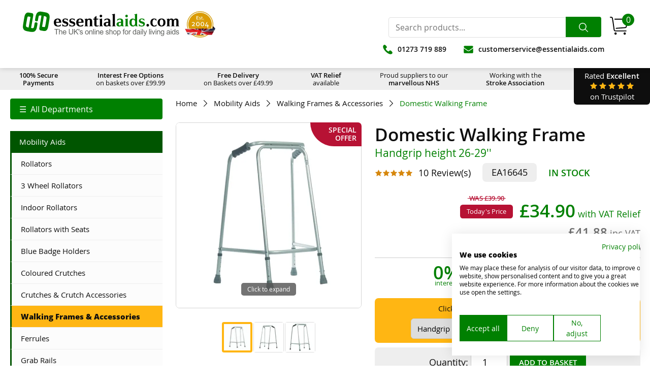

--- FILE ---
content_type: text/html; Charset=utf-8
request_url: https://www.essentialaids.com/mobility/walking-frames-accessories/domestic-walking-frame.html
body_size: 115287
content:
<!doctype html>
<html lang="en-GB">
	<head>
		<meta charset="UTF-8">
		
<link rel="preload" href="https://images.essentialaids.com/essentialaids/productImages/d/o/domestic-walking-frame-handgrip-height-26-29-inch.jpg?profile=square&w=688&h=688" as="image" type="image/webp">

<link rel="preload" href="/assets/images/loading.svg" as="image" type="image/svg+xml">
		<script>
			window.__COOKIE_BANNER_SETTINGS__ = {"autoblock":[],"integration":{"apiKey":"35af53c5-ede3-47dc-a62c-124a3660884a","dataLayer":"dataLayer","stealthMode":false,"forcedLang":null,"silentMode":false,"debugMode":true},"widgetConfig":{"baseConsent":{"necessary":true,"performance":true,"functional":true,"advertising":true},"preConsent":{"necessary":true,"performance":false,"functional":false,"advertising":false},"lastConsentReset":null,"bulkConsent":null,"consentPolicy":1,"autoblockKnownServices":false,"cookieCategories":["necessary","performance","functional","advertising"],"hideOutsideEU":false,"tabsOnSettingsPanel":["settings","cookies","policy"],"showLanguageSwitcher":false,"languages":[{"value":"en","label":"English"}],"loadInlineScripts":true,"increaseLocationPrecision":true,"okAcceptsAll":true,"bannerToggles":false,"banner_continue_button_type":"disabled","privacyPolicyUrl":"https:\/\/www.essentialaids.com\/privacy-policy","additionalLink":null,"scripts":[{"id":"aeb18010-a96f-4fdf-9db2-41a79f6cde75","name":"CookieFirst","unique_service_uuid":null,"logo_path":"cookiefirst.svg","categories":["necessary"],"privacy_policy_url":"https:\/\/cookiefirst.com\/legal\/privacy-policy\/","privacy_settings_url":null,"content":"","consent_key":"cookiefirst","integration":"manual"}],"showPrivacyUrlInBanner":true,"showNumberOfScriptsInBanner":false,"branding":{"banner":{"show":false},"panel":{"show":true,"url":"https:\/\/cookiefirst.com\/?utm_medium=banner&utm_campaign=cookiebanner&utm_source=https:\/\/www.essentialaids.com\/","logo":"https:\/\/consent.cookiefirst.com\/branding\/cookiefirst.svg","label":"CookieFirst","showLabel":true}},"denyBtn":"visible","denyBtnSecond":"visible","backdropEnabled":false,"backdropColor":"rgba(0,0,0,0.1)","widget":{"type":"box","location":"bottom-right","fontFamily":null,"buttonsOrder":[{"width":"25%","value":"accept"},{"width":"25%","value":"reject"},{"width":"25%"},{"width":"25%","value":"adjust"}],"width":"100%"},"floatingBtn":{"isEnabled":true,"location":"bottom-left","icon":"https:\/\/consent.cookiefirst.com\/icons\/default\/common\/fingerprint.svg"},"consentLifetime":31104000,"reconsent":[],"cookieFilters":[],"bannerNonEuCountries":["IS","NO","CH","GB"],"bannerNonEuRegions":["US-CA","US-VA","US-CO","US-UT","US-CT","CA-QC"],"googleConsentModeEnabled":true,"disableGCMUpdateEvents":false,"tcfEnabled":false,"tcfGdprApplies":false,"tcfCountry":"","tcfVendors":[],"acEnabled":false,"acVendors":[],"version":"3cb96cf5-fd04-4771-b219-b5e6ef81f365","tcfLanguages":[],"gpcAndDntEnabled":false,"isUsingEuCdn":false,"isUsingWildcard":false,"wildcardUrls":[],"showSuffixOnFirstLayer":false,"loadCssWithLink":false}};window.dataLayer = window.dataLayer || [];function gtag(){dataLayer.push(arguments);}const gtmDefaultNonEuConsent = {"ad_storage":"denied","ad_user_data":"denied","ad_personalization":"denied","analytics_storage":"denied","personalization_storage":"denied","functionality_storage":"denied","security_storage":"denied","wait_for_update":2000};const gtmDefaultEuConsent = {"ad_storage":"denied","ad_user_data":"denied","ad_personalization":"denied","analytics_storage":"denied","personalization_storage":"denied","functionality_storage":"denied","security_storage":"denied","wait_for_update":2000,"region":["AT","BE","BG","HR","CY","CZ","DK","EE","FI","FR","DE","GR","HU","IE","IT","LV","LT","LU","MT","NL","PL","PT","RO","SI","ES","SE","GB"]};gtag("consent", "default", gtmDefaultNonEuConsent);gtag("consent", "default", gtmDefaultEuConsent);gtag("set", {"developer_id.dNjAwYj":true});var src = "https://consent.cookiefirst.com/banner.no-autoblock.js";var cf_s = document.createElement("script");cf_s.src = src;document.head.appendChild(cf_s);
		</script>
				
<style>@font-face{font-family:"Open Sans";font-weight:400;font-style:normal;font-display:swap;src:url([data-uri])}@font-face{font-family:"Open Sans";font-weight:600;font-style:normal;font-display:swap;src:url([data-uri])}@font-face{font-family:Luma-Icons;font-style:normal;font-display:swap;src:url([data-uri])}
@font-face {
  font-display: swap;
  font-family: 'Open Sans';
  font-style: normal;
  font-weight: 800;
  src: url('/assets/fonts/open-sans-v40-latin-800.woff2') format('woff2'), /* Chrome 36+, Opera 23+, Firefox 39+, Safari 12+, iOS 10+ */
       url('/assets/fonts/open-sans-v40-latin-800.ttf') format('truetype'); /* Chrome 4+, Firefox 3.5+, IE 9+, Safari 3.1+, iOS 4.2+, Android Browser 2.2+ */
}
*{font-family:'Open Sans',sans-serif;}</style>
		<style>
			.text-left{text-align:left!important}.text-center{text-align:center!important}.text-right{text-align:right!important}.text-justify{text-align:justify!important}@media (min-width:320px){.text-sm-left{text-align:left!important}.text-sm-center{text-align:center!important}.text-sm-right{text-align:right!important}.text-sm-justify{text-align:justify!important}}@media (min-width:400px){.text-mm-left{text-align:left!important}.text-mm-center{text-align:center!important}.text-mm-right{text-align:right!important}.text-mm-justify{text-align:justify!important}}@media (min-width:470px){.text-lm-left{text-align:left!important}.text-lm-center{text-align:center!important}.text-lm-right{text-align:right!important}.text-lm-justify{text-align:justify!important}}@media (min-width:570px){.text-st-left{text-align:left!important}.text-st-center{text-align:center!important}.text-st-right{text-align:right!important}.text-st-justify{text-align:justify!important}}@media (min-width:690px){.text-mt-left{text-align:left!important}.text-mt-center{text-align:center!important}.text-mt-right{text-align:right!important}.text-mt-justify{text-align:justify!important}}@media (min-width:840px){.text-lt-left{text-align:left!important}.text-lt-center{text-align:center!important}.text-lt-right{text-align:right!important}.text-lt-justify{text-align:justify!important}}@media (min-width:1020px){.text-sd-left{text-align:left!important}.text-sd-center{text-align:center!important}.text-sd-right{text-align:right!important}.text-sd-justify{text-align:justify!important}}@media (min-width:1240px){.text-md-left{text-align:left!important}.text-md-center{text-align:center!important}.text-md-right{text-align:right!important}.text-md-justify{text-align:justify!important}}@media (min-width:1500px){.text-ld-left{text-align:left!important}.text-ld-center{text-align:center!important}.text-ld-right{text-align:right!important}.text-ld-justify{text-align:justify!important}}.auto-grid.items-1{-ms-grid-columns:(1fr)[1];grid-template-columns:repeat(1,1fr)}.auto-grid.items-2{-ms-grid-columns:(1fr)[2];grid-template-columns:repeat(2,1fr)}.auto-grid.items-3{-ms-grid-columns:(1fr)[3];grid-template-columns:repeat(3,1fr)}.auto-grid.items-4{-ms-grid-columns:(1fr)[4];grid-template-columns:repeat(4,1fr)}.auto-grid.items-5{-ms-grid-columns:(1fr)[5];grid-template-columns:repeat(5,1fr)}.auto-grid.items-6{-ms-grid-columns:(1fr)[6];grid-template-columns:repeat(6,1fr)}@media (min-width:320px){.auto-grid.items-sm-1{-ms-grid-columns:(1fr)[1];grid-template-columns:repeat(1,1fr)}.auto-grid.items-sm-2{-ms-grid-columns:(1fr)[2];grid-template-columns:repeat(2,1fr)}.auto-grid.items-sm-3{-ms-grid-columns:(1fr)[3];grid-template-columns:repeat(3,1fr)}.auto-grid.items-sm-4{-ms-grid-columns:(1fr)[4];grid-template-columns:repeat(4,1fr)}.auto-grid.items-sm-5{-ms-grid-columns:(1fr)[5];grid-template-columns:repeat(5,1fr)}.auto-grid.items-sm-6{-ms-grid-columns:(1fr)[6];grid-template-columns:repeat(6,1fr)}}@media (min-width:400px){.auto-grid.items-mm-1{-ms-grid-columns:(1fr)[1];grid-template-columns:repeat(1,1fr)}.auto-grid.items-mm-2{-ms-grid-columns:(1fr)[2];grid-template-columns:repeat(2,1fr)}.auto-grid.items-mm-3{-ms-grid-columns:(1fr)[3];grid-template-columns:repeat(3,1fr)}.auto-grid.items-mm-4{-ms-grid-columns:(1fr)[4];grid-template-columns:repeat(4,1fr)}.auto-grid.items-mm-5{-ms-grid-columns:(1fr)[5];grid-template-columns:repeat(5,1fr)}.auto-grid.items-mm-6{-ms-grid-columns:(1fr)[6];grid-template-columns:repeat(6,1fr)}}@media (min-width:470px){.auto-grid.items-lm-1{-ms-grid-columns:(1fr)[1];grid-template-columns:repeat(1,1fr)}.auto-grid.items-lm-2{-ms-grid-columns:(1fr)[2];grid-template-columns:repeat(2,1fr)}.auto-grid.items-lm-3{-ms-grid-columns:(1fr)[3];grid-template-columns:repeat(3,1fr)}.auto-grid.items-lm-4{-ms-grid-columns:(1fr)[4];grid-template-columns:repeat(4,1fr)}.auto-grid.items-lm-5{-ms-grid-columns:(1fr)[5];grid-template-columns:repeat(5,1fr)}.auto-grid.items-lm-6{-ms-grid-columns:(1fr)[6];grid-template-columns:repeat(6,1fr)}}@media (min-width:570px){.auto-grid.items-st-1{-ms-grid-columns:(1fr)[1];grid-template-columns:repeat(1,1fr)}.auto-grid.items-st-2{-ms-grid-columns:(1fr)[2];grid-template-columns:repeat(2,1fr)}.auto-grid.items-st-3{-ms-grid-columns:(1fr)[3];grid-template-columns:repeat(3,1fr)}.auto-grid.items-st-4{-ms-grid-columns:(1fr)[4];grid-template-columns:repeat(4,1fr)}.auto-grid.items-st-5{-ms-grid-columns:(1fr)[5];grid-template-columns:repeat(5,1fr)}.auto-grid.items-st-6{-ms-grid-columns:(1fr)[6];grid-template-columns:repeat(6,1fr)}}@media (min-width:690px){.auto-grid.items-mt-1{-ms-grid-columns:(1fr)[1];grid-template-columns:repeat(1,1fr)}.auto-grid.items-mt-2{-ms-grid-columns:(1fr)[2];grid-template-columns:repeat(2,1fr)}.auto-grid.items-mt-3{-ms-grid-columns:(1fr)[3];grid-template-columns:repeat(3,1fr)}.auto-grid.items-mt-4{-ms-grid-columns:(1fr)[4];grid-template-columns:repeat(4,1fr)}.auto-grid.items-mt-5{-ms-grid-columns:(1fr)[5];grid-template-columns:repeat(5,1fr)}.auto-grid.items-mt-6{-ms-grid-columns:(1fr)[6];grid-template-columns:repeat(6,1fr)}}@media (min-width:840px){.auto-grid.items-lt-1{-ms-grid-columns:(1fr)[1];grid-template-columns:repeat(1,1fr)}.auto-grid.items-lt-2{-ms-grid-columns:(1fr)[2];grid-template-columns:repeat(2,1fr)}.auto-grid.items-lt-3{-ms-grid-columns:(1fr)[3];grid-template-columns:repeat(3,1fr)}.auto-grid.items-lt-4{-ms-grid-columns:(1fr)[4];grid-template-columns:repeat(4,1fr)}.auto-grid.items-lt-5{-ms-grid-columns:(1fr)[5];grid-template-columns:repeat(5,1fr)}.auto-grid.items-lt-6{-ms-grid-columns:(1fr)[6];grid-template-columns:repeat(6,1fr)}}@media (min-width:1020px){.auto-grid.items-sd-1{-ms-grid-columns:(1fr)[1];grid-template-columns:repeat(1,1fr)}.auto-grid.items-sd-2{-ms-grid-columns:(1fr)[2];grid-template-columns:repeat(2,1fr)}.auto-grid.items-sd-3{-ms-grid-columns:(1fr)[3];grid-template-columns:repeat(3,1fr)}.auto-grid.items-sd-4{-ms-grid-columns:(1fr)[4];grid-template-columns:repeat(4,1fr)}.auto-grid.items-sd-5{-ms-grid-columns:(1fr)[5];grid-template-columns:repeat(5,1fr)}.auto-grid.items-sd-6{-ms-grid-columns:(1fr)[6];grid-template-columns:repeat(6,1fr)}}@media (min-width:1240px){.auto-grid.items-md-1{-ms-grid-columns:(1fr)[1];grid-template-columns:repeat(1,1fr)}.auto-grid.items-md-2{-ms-grid-columns:(1fr)[2];grid-template-columns:repeat(2,1fr)}.auto-grid.items-md-3{-ms-grid-columns:(1fr)[3];grid-template-columns:repeat(3,1fr)}.auto-grid.items-md-4{-ms-grid-columns:(1fr)[4];grid-template-columns:repeat(4,1fr)}.auto-grid.items-md-5{-ms-grid-columns:(1fr)[5];grid-template-columns:repeat(5,1fr)}.auto-grid.items-md-6{-ms-grid-columns:(1fr)[6];grid-template-columns:repeat(6,1fr)}}@media (min-width:1500px){.auto-grid.items-ld-1{-ms-grid-columns:(1fr)[1];grid-template-columns:repeat(1,1fr)}.auto-grid.items-ld-2{-ms-grid-columns:(1fr)[2];grid-template-columns:repeat(2,1fr)}.auto-grid.items-ld-3{-ms-grid-columns:(1fr)[3];grid-template-columns:repeat(3,1fr)}.auto-grid.items-ld-4{-ms-grid-columns:(1fr)[4];grid-template-columns:repeat(4,1fr)}.auto-grid.items-ld-5{-ms-grid-columns:(1fr)[5];grid-template-columns:repeat(5,1fr)}.auto-grid.items-ld-6{-ms-grid-columns:(1fr)[6];grid-template-columns:repeat(6,1fr)}}.m-0{margin:0!important}.mt-0{margin-top:0!important}.mb-0{margin-bottom:0!important}.ml-0{margin-left:0!important}.mr-0{margin-right:0!important}.mx-0{margin-left:0!important;margin-right:0!important}.my-0{margin-top:0!important;margin-bottom:0!important}.m-1{margin:0.5em!important}.mt-1{margin-top:0.5em!important}.mb-1{margin-bottom:0.5em!important}.ml-1{margin-left:0.5em!important}.mr-1{margin-right:0.5em!important}.mx-1{margin-left:0.5em!important;margin-right:0.5em!important}.my-1{margin-top:0.5em!important;margin-bottom:0.5em!important}.m-2{margin:1em!important}.mt-2{margin-top:1em!important}.mb-2{margin-bottom:1em!important}.ml-2{margin-left:1em!important}.mr-2{margin-right:1em!important}.mx-2{margin-left:1em!important;margin-right:1em!important}.my-2{margin-top:1em!important;margin-bottom:1em!important}.m-3{margin:1.5em!important}.mt-3{margin-top:1.5em!important}.mb-3{margin-bottom:1.5em!important}.ml-3{margin-left:1.5em!important}.mr-3{margin-right:1.5em!important}.mx-3{margin-left:1.5em!important;margin-right:1.5em!important}.my-3{margin-top:1.5em!important;margin-bottom:1.5em!important}.m-4{margin:2em!important}.mt-4{margin-top:2em!important}.mb-4{margin-bottom:2em!important}.ml-4{margin-left:2em!important}.mr-4{margin-right:2em!important}.mx-4{margin-left:2em!important;margin-right:2em!important}.my-4{margin-top:2em!important;margin-bottom:2em!important}.m-5{margin:2.5em!important}.mt-5{margin-top:2.5em!important}.mb-5{margin-bottom:2.5em!important}.ml-5{margin-left:2.5em!important}.mr-5{margin-right:2.5em!important}.mx-5{margin-left:2.5em!important;margin-right:2.5em!important}.my-5{margin-top:2.5em!important;margin-bottom:2.5em!important}@media (min-width:320px){.m-sm-0{margin:0!important}.mt-sm-0{margin-top:0!important}.mb-sm-0{margin-bottom:0!important}.ml-sm-0{margin-left:0!important}.mr-sm-0{margin-right:0!important}.mx-sm-0{margin-left:0!important;margin-right:0!important}.my-sm-0{margin-top:0!important;margin-bottom:0!important}.m-sm-1{margin:0.5em!important}.mt-sm-1{margin-top:0.5em!important}.mb-sm-1{margin-bottom:0.5em!important}.ml-sm-1{margin-left:0.5em!important}.mr-sm-1{margin-right:0.5em!important}.mx-sm-1{margin-left:0.5em!important;margin-right:0.5em!important}.my-sm-1{margin-top:0.5em!important;margin-bottom:0.5em!important}.m-sm-2{margin:1em!important}.mt-sm-2{margin-top:1em!important}.mb-sm-2{margin-bottom:1em!important}.ml-sm-2{margin-left:1em!important}.mr-sm-2{margin-right:1em!important}.mx-sm-2{margin-left:1em!important;margin-right:1em!important}.my-sm-2{margin-top:1em!important;margin-bottom:1em!important}.m-sm-3{margin:1.5em!important}.mt-sm-3{margin-top:1.5em!important}.mb-sm-3{margin-bottom:1.5em!important}.ml-sm-3{margin-left:1.5em!important}.mr-sm-3{margin-right:1.5em!important}.mx-sm-3{margin-left:1.5em!important;margin-right:1.5em!important}.my-sm-3{margin-top:1.5em!important;margin-bottom:1.5em!important}.m-sm-4{margin:2em!important}.mt-sm-4{margin-top:2em!important}.mb-sm-4{margin-bottom:2em!important}.ml-sm-4{margin-left:2em!important}.mr-sm-4{margin-right:2em!important}.mx-sm-4{margin-left:2em!important;margin-right:2em!important}.my-sm-4{margin-top:2em!important;margin-bottom:2em!important}.m-sm-5{margin:2.5em!important}.mt-sm-5{margin-top:2.5em!important}.mb-sm-5{margin-bottom:2.5em!important}.ml-sm-5{margin-left:2.5em!important}.mr-sm-5{margin-right:2.5em!important}.mx-sm-5{margin-left:2.5em!important;margin-right:2.5em!important}.my-sm-5{margin-top:2.5em!important;margin-bottom:2.5em!important}}@media (min-width:400px){.m-mm-0{margin:0!important}.mt-mm-0{margin-top:0!important}.mb-mm-0{margin-bottom:0!important}.ml-mm-0{margin-left:0!important}.mr-mm-0{margin-right:0!important}.mx-mm-0{margin-left:0!important;margin-right:0!important}.my-mm-0{margin-top:0!important;margin-bottom:0!important}.m-mm-1{margin:0.5em!important}.mt-mm-1{margin-top:0.5em!important}.mb-mm-1{margin-bottom:0.5em!important}.ml-mm-1{margin-left:0.5em!important}.mr-mm-1{margin-right:0.5em!important}.mx-mm-1{margin-left:0.5em!important;margin-right:0.5em!important}.my-mm-1{margin-top:0.5em!important;margin-bottom:0.5em!important}.m-mm-2{margin:1em!important}.mt-mm-2{margin-top:1em!important}.mb-mm-2{margin-bottom:1em!important}.ml-mm-2{margin-left:1em!important}.mr-mm-2{margin-right:1em!important}.mx-mm-2{margin-left:1em!important;margin-right:1em!important}.my-mm-2{margin-top:1em!important;margin-bottom:1em!important}.m-mm-3{margin:1.5em!important}.mt-mm-3{margin-top:1.5em!important}.mb-mm-3{margin-bottom:1.5em!important}.ml-mm-3{margin-left:1.5em!important}.mr-mm-3{margin-right:1.5em!important}.mx-mm-3{margin-left:1.5em!important;margin-right:1.5em!important}.my-mm-3{margin-top:1.5em!important;margin-bottom:1.5em!important}.m-mm-4{margin:2em!important}.mt-mm-4{margin-top:2em!important}.mb-mm-4{margin-bottom:2em!important}.ml-mm-4{margin-left:2em!important}.mr-mm-4{margin-right:2em!important}.mx-mm-4{margin-left:2em!important;margin-right:2em!important}.my-mm-4{margin-top:2em!important;margin-bottom:2em!important}.m-mm-5{margin:2.5em!important}.mt-mm-5{margin-top:2.5em!important}.mb-mm-5{margin-bottom:2.5em!important}.ml-mm-5{margin-left:2.5em!important}.mr-mm-5{margin-right:2.5em!important}.mx-mm-5{margin-left:2.5em!important;margin-right:2.5em!important}.my-mm-5{margin-top:2.5em!important;margin-bottom:2.5em!important}}@media (min-width:470px){.m-lm-0{margin:0!important}.mt-lm-0{margin-top:0!important}.mb-lm-0{margin-bottom:0!important}.ml-lm-0{margin-left:0!important}.mr-lm-0{margin-right:0!important}.mx-lm-0{margin-left:0!important;margin-right:0!important}.my-lm-0{margin-top:0!important;margin-bottom:0!important}.m-lm-1{margin:0.5em!important}.mt-lm-1{margin-top:0.5em!important}.mb-lm-1{margin-bottom:0.5em!important}.ml-lm-1{margin-left:0.5em!important}.mr-lm-1{margin-right:0.5em!important}.mx-lm-1{margin-left:0.5em!important;margin-right:0.5em!important}.my-lm-1{margin-top:0.5em!important;margin-bottom:0.5em!important}.m-lm-2{margin:1em!important}.mt-lm-2{margin-top:1em!important}.mb-lm-2{margin-bottom:1em!important}.ml-lm-2{margin-left:1em!important}.mr-lm-2{margin-right:1em!important}.mx-lm-2{margin-left:1em!important;margin-right:1em!important}.my-lm-2{margin-top:1em!important;margin-bottom:1em!important}.m-lm-3{margin:1.5em!important}.mt-lm-3{margin-top:1.5em!important}.mb-lm-3{margin-bottom:1.5em!important}.ml-lm-3{margin-left:1.5em!important}.mr-lm-3{margin-right:1.5em!important}.mx-lm-3{margin-left:1.5em!important;margin-right:1.5em!important}.my-lm-3{margin-top:1.5em!important;margin-bottom:1.5em!important}.m-lm-4{margin:2em!important}.mt-lm-4{margin-top:2em!important}.mb-lm-4{margin-bottom:2em!important}.ml-lm-4{margin-left:2em!important}.mr-lm-4{margin-right:2em!important}.mx-lm-4{margin-left:2em!important;margin-right:2em!important}.my-lm-4{margin-top:2em!important;margin-bottom:2em!important}.m-lm-5{margin:2.5em!important}.mt-lm-5{margin-top:2.5em!important}.mb-lm-5{margin-bottom:2.5em!important}.ml-lm-5{margin-left:2.5em!important}.mr-lm-5{margin-right:2.5em!important}.mx-lm-5{margin-left:2.5em!important;margin-right:2.5em!important}.my-lm-5{margin-top:2.5em!important;margin-bottom:2.5em!important}}@media (min-width:570px){.m-st-0{margin:0!important}.mt-st-0{margin-top:0!important}.mb-st-0{margin-bottom:0!important}.ml-st-0{margin-left:0!important}.mr-st-0{margin-right:0!important}.mx-st-0{margin-left:0!important;margin-right:0!important}.my-st-0{margin-top:0!important;margin-bottom:0!important}.m-st-1{margin:0.5em!important}.mt-st-1{margin-top:0.5em!important}.mb-st-1{margin-bottom:0.5em!important}.ml-st-1{margin-left:0.5em!important}.mr-st-1{margin-right:0.5em!important}.mx-st-1{margin-left:0.5em!important;margin-right:0.5em!important}.my-st-1{margin-top:0.5em!important;margin-bottom:0.5em!important}.m-st-2{margin:1em!important}.mt-st-2{margin-top:1em!important}.mb-st-2{margin-bottom:1em!important}.ml-st-2{margin-left:1em!important}.mr-st-2{margin-right:1em!important}.mx-st-2{margin-left:1em!important;margin-right:1em!important}.my-st-2{margin-top:1em!important;margin-bottom:1em!important}.m-st-3{margin:1.5em!important}.mt-st-3{margin-top:1.5em!important}.mb-st-3{margin-bottom:1.5em!important}.ml-st-3{margin-left:1.5em!important}.mr-st-3{margin-right:1.5em!important}.mx-st-3{margin-left:1.5em!important;margin-right:1.5em!important}.my-st-3{margin-top:1.5em!important;margin-bottom:1.5em!important}.m-st-4{margin:2em!important}.mt-st-4{margin-top:2em!important}.mb-st-4{margin-bottom:2em!important}.ml-st-4{margin-left:2em!important}.mr-st-4{margin-right:2em!important}.mx-st-4{margin-left:2em!important;margin-right:2em!important}.my-st-4{margin-top:2em!important;margin-bottom:2em!important}.m-st-5{margin:2.5em!important}.mt-st-5{margin-top:2.5em!important}.mb-st-5{margin-bottom:2.5em!important}.ml-st-5{margin-left:2.5em!important}.mr-st-5{margin-right:2.5em!important}.mx-st-5{margin-left:2.5em!important;margin-right:2.5em!important}.my-st-5{margin-top:2.5em!important;margin-bottom:2.5em!important}}@media (min-width:690px){.m-mt-0{margin:0!important}.mt-mt-0{margin-top:0!important}.mb-mt-0{margin-bottom:0!important}.ml-mt-0{margin-left:0!important}.mr-mt-0{margin-right:0!important}.mx-mt-0{margin-left:0!important;margin-right:0!important}.my-mt-0{margin-top:0!important;margin-bottom:0!important}.m-mt-1{margin:0.5em!important}.mt-mt-1{margin-top:0.5em!important}.mb-mt-1{margin-bottom:0.5em!important}.ml-mt-1{margin-left:0.5em!important}.mr-mt-1{margin-right:0.5em!important}.mx-mt-1{margin-left:0.5em!important;margin-right:0.5em!important}.my-mt-1{margin-top:0.5em!important;margin-bottom:0.5em!important}.m-mt-2{margin:1em!important}.mt-mt-2{margin-top:1em!important}.mb-mt-2{margin-bottom:1em!important}.ml-mt-2{margin-left:1em!important}.mr-mt-2{margin-right:1em!important}.mx-mt-2{margin-left:1em!important;margin-right:1em!important}.my-mt-2{margin-top:1em!important;margin-bottom:1em!important}.m-mt-3{margin:1.5em!important}.mt-mt-3{margin-top:1.5em!important}.mb-mt-3{margin-bottom:1.5em!important}.ml-mt-3{margin-left:1.5em!important}.mr-mt-3{margin-right:1.5em!important}.mx-mt-3{margin-left:1.5em!important;margin-right:1.5em!important}.my-mt-3{margin-top:1.5em!important;margin-bottom:1.5em!important}.m-mt-4{margin:2em!important}.mt-mt-4{margin-top:2em!important}.mb-mt-4{margin-bottom:2em!important}.ml-mt-4{margin-left:2em!important}.mr-mt-4{margin-right:2em!important}.mx-mt-4{margin-left:2em!important;margin-right:2em!important}.my-mt-4{margin-top:2em!important;margin-bottom:2em!important}.m-mt-5{margin:2.5em!important}.mt-mt-5{margin-top:2.5em!important}.mb-mt-5{margin-bottom:2.5em!important}.ml-mt-5{margin-left:2.5em!important}.mr-mt-5{margin-right:2.5em!important}.mx-mt-5{margin-left:2.5em!important;margin-right:2.5em!important}.my-mt-5{margin-top:2.5em!important;margin-bottom:2.5em!important}}@media (min-width:840px){.m-lt-0{margin:0!important}.mt-lt-0{margin-top:0!important}.mb-lt-0{margin-bottom:0!important}.ml-lt-0{margin-left:0!important}.mr-lt-0{margin-right:0!important}.mx-lt-0{margin-left:0!important;margin-right:0!important}.my-lt-0{margin-top:0!important;margin-bottom:0!important}.m-lt-1{margin:0.5em!important}.mt-lt-1{margin-top:0.5em!important}.mb-lt-1{margin-bottom:0.5em!important}.ml-lt-1{margin-left:0.5em!important}.mr-lt-1{margin-right:0.5em!important}.mx-lt-1{margin-left:0.5em!important;margin-right:0.5em!important}.my-lt-1{margin-top:0.5em!important;margin-bottom:0.5em!important}.m-lt-2{margin:1em!important}.mt-lt-2{margin-top:1em!important}.mb-lt-2{margin-bottom:1em!important}.ml-lt-2{margin-left:1em!important}.mr-lt-2{margin-right:1em!important}.mx-lt-2{margin-left:1em!important;margin-right:1em!important}.my-lt-2{margin-top:1em!important;margin-bottom:1em!important}.m-lt-3{margin:1.5em!important}.mt-lt-3{margin-top:1.5em!important}.mb-lt-3{margin-bottom:1.5em!important}.ml-lt-3{margin-left:1.5em!important}.mr-lt-3{margin-right:1.5em!important}.mx-lt-3{margin-left:1.5em!important;margin-right:1.5em!important}.my-lt-3{margin-top:1.5em!important;margin-bottom:1.5em!important}.m-lt-4{margin:2em!important}.mt-lt-4{margin-top:2em!important}.mb-lt-4{margin-bottom:2em!important}.ml-lt-4{margin-left:2em!important}.mr-lt-4{margin-right:2em!important}.mx-lt-4{margin-left:2em!important;margin-right:2em!important}.my-lt-4{margin-top:2em!important;margin-bottom:2em!important}.m-lt-5{margin:2.5em!important}.mt-lt-5{margin-top:2.5em!important}.mb-lt-5{margin-bottom:2.5em!important}.ml-lt-5{margin-left:2.5em!important}.mr-lt-5{margin-right:2.5em!important}.mx-lt-5{margin-left:2.5em!important;margin-right:2.5em!important}.my-lt-5{margin-top:2.5em!important;margin-bottom:2.5em!important}}@media (min-width:1020px){.m-sd-0{margin:0!important}.mt-sd-0{margin-top:0!important}.mb-sd-0{margin-bottom:0!important}.ml-sd-0{margin-left:0!important}.mr-sd-0{margin-right:0!important}.mx-sd-0{margin-left:0!important;margin-right:0!important}.my-sd-0{margin-top:0!important;margin-bottom:0!important}.m-sd-1{margin:0.5em!important}.mt-sd-1{margin-top:0.5em!important}.mb-sd-1{margin-bottom:0.5em!important}.ml-sd-1{margin-left:0.5em!important}.mr-sd-1{margin-right:0.5em!important}.mx-sd-1{margin-left:0.5em!important;margin-right:0.5em!important}.my-sd-1{margin-top:0.5em!important;margin-bottom:0.5em!important}.m-sd-2{margin:1em!important}.mt-sd-2{margin-top:1em!important}.mb-sd-2{margin-bottom:1em!important}.ml-sd-2{margin-left:1em!important}.mr-sd-2{margin-right:1em!important}.mx-sd-2{margin-left:1em!important;margin-right:1em!important}.my-sd-2{margin-top:1em!important;margin-bottom:1em!important}.m-sd-3{margin:1.5em!important}.mt-sd-3{margin-top:1.5em!important}.mb-sd-3{margin-bottom:1.5em!important}.ml-sd-3{margin-left:1.5em!important}.mr-sd-3{margin-right:1.5em!important}.mx-sd-3{margin-left:1.5em!important;margin-right:1.5em!important}.my-sd-3{margin-top:1.5em!important;margin-bottom:1.5em!important}.m-sd-4{margin:2em!important}.mt-sd-4{margin-top:2em!important}.mb-sd-4{margin-bottom:2em!important}.ml-sd-4{margin-left:2em!important}.mr-sd-4{margin-right:2em!important}.mx-sd-4{margin-left:2em!important;margin-right:2em!important}.my-sd-4{margin-top:2em!important;margin-bottom:2em!important}.m-sd-5{margin:2.5em!important}.mt-sd-5{margin-top:2.5em!important}.mb-sd-5{margin-bottom:2.5em!important}.ml-sd-5{margin-left:2.5em!important}.mr-sd-5{margin-right:2.5em!important}.mx-sd-5{margin-left:2.5em!important;margin-right:2.5em!important}.my-sd-5{margin-top:2.5em!important;margin-bottom:2.5em!important}}@media (min-width:1240px){.m-md-0{margin:0!important}.mt-md-0{margin-top:0!important}.mb-md-0{margin-bottom:0!important}.ml-md-0{margin-left:0!important}.mr-md-0{margin-right:0!important}.mx-md-0{margin-left:0!important;margin-right:0!important}.my-md-0{margin-top:0!important;margin-bottom:0!important}.m-md-1{margin:0.5em!important}.mt-md-1{margin-top:0.5em!important}.mb-md-1{margin-bottom:0.5em!important}.ml-md-1{margin-left:0.5em!important}.mr-md-1{margin-right:0.5em!important}.mx-md-1{margin-left:0.5em!important;margin-right:0.5em!important}.my-md-1{margin-top:0.5em!important;margin-bottom:0.5em!important}.m-md-2{margin:1em!important}.mt-md-2{margin-top:1em!important}.mb-md-2{margin-bottom:1em!important}.ml-md-2{margin-left:1em!important}.mr-md-2{margin-right:1em!important}.mx-md-2{margin-left:1em!important;margin-right:1em!important}.my-md-2{margin-top:1em!important;margin-bottom:1em!important}.m-md-3{margin:1.5em!important}.mt-md-3{margin-top:1.5em!important}.mb-md-3{margin-bottom:1.5em!important}.ml-md-3{margin-left:1.5em!important}.mr-md-3{margin-right:1.5em!important}.mx-md-3{margin-left:1.5em!important;margin-right:1.5em!important}.my-md-3{margin-top:1.5em!important;margin-bottom:1.5em!important}.m-md-4{margin:2em!important}.mt-md-4{margin-top:2em!important}.mb-md-4{margin-bottom:2em!important}.ml-md-4{margin-left:2em!important}.mr-md-4{margin-right:2em!important}.mx-md-4{margin-left:2em!important;margin-right:2em!important}.my-md-4{margin-top:2em!important;margin-bottom:2em!important}.m-md-5{margin:2.5em!important}.mt-md-5{margin-top:2.5em!important}.mb-md-5{margin-bottom:2.5em!important}.ml-md-5{margin-left:2.5em!important}.mr-md-5{margin-right:2.5em!important}.mx-md-5{margin-left:2.5em!important;margin-right:2.5em!important}.my-md-5{margin-top:2.5em!important;margin-bottom:2.5em!important}}@media (min-width:1500px){.m-ld-0{margin:0!important}.mt-ld-0{margin-top:0!important}.mb-ld-0{margin-bottom:0!important}.ml-ld-0{margin-left:0!important}.mr-ld-0{margin-right:0!important}.mx-ld-0{margin-left:0!important;margin-right:0!important}.my-ld-0{margin-top:0!important;margin-bottom:0!important}.m-ld-1{margin:0.5em!important}.mt-ld-1{margin-top:0.5em!important}.mb-ld-1{margin-bottom:0.5em!important}.ml-ld-1{margin-left:0.5em!important}.mr-ld-1{margin-right:0.5em!important}.mx-ld-1{margin-left:0.5em!important;margin-right:0.5em!important}.my-ld-1{margin-top:0.5em!important;margin-bottom:0.5em!important}.m-ld-2{margin:1em!important}.mt-ld-2{margin-top:1em!important}.mb-ld-2{margin-bottom:1em!important}.ml-ld-2{margin-left:1em!important}.mr-ld-2{margin-right:1em!important}.mx-ld-2{margin-left:1em!important;margin-right:1em!important}.my-ld-2{margin-top:1em!important;margin-bottom:1em!important}.m-ld-3{margin:1.5em!important}.mt-ld-3{margin-top:1.5em!important}.mb-ld-3{margin-bottom:1.5em!important}.ml-ld-3{margin-left:1.5em!important}.mr-ld-3{margin-right:1.5em!important}.mx-ld-3{margin-left:1.5em!important;margin-right:1.5em!important}.my-ld-3{margin-top:1.5em!important;margin-bottom:1.5em!important}.m-ld-4{margin:2em!important}.mt-ld-4{margin-top:2em!important}.mb-ld-4{margin-bottom:2em!important}.ml-ld-4{margin-left:2em!important}.mr-ld-4{margin-right:2em!important}.mx-ld-4{margin-left:2em!important;margin-right:2em!important}.my-ld-4{margin-top:2em!important;margin-bottom:2em!important}.m-ld-5{margin:2.5em!important}.mt-ld-5{margin-top:2.5em!important}.mb-ld-5{margin-bottom:2.5em!important}.ml-ld-5{margin-left:2.5em!important}.mr-ld-5{margin-right:2.5em!important}.mx-ld-5{margin-left:2.5em!important;margin-right:2.5em!important}.my-ld-5{margin-top:2.5em!important;margin-bottom:2.5em!important}}.p-0{padding:0!important}.pt-0{padding-top:0!important}.pb-0{padding-bottom:0!important}.pl-0{padding-left:0!important}.pr-0{padding-right:0!important}.px-0{padding-left:0!important;padding-right:0!important}.py-0{padding-top:0!important;padding-bottom:0!important}.p-1{padding:0.5em!important}.pt-1{padding-top:0.5em!important}.pb-1{padding-bottom:0.5em!important}.pl-1{padding-left:0.5em!important}.pr-1{padding-right:0.5em!important}.px-1{padding-left:0.5em!important;padding-right:0.5em!important}.py-1{padding-top:0.5em!important;padding-bottom:0.5em!important}.p-2{padding:1em!important}.pt-2{padding-top:1em!important}.pb-2{padding-bottom:1em!important}.pl-2{padding-left:1em!important}.pr-2{padding-right:1em!important}.px-2{padding-left:1em!important;padding-right:1em!important}.py-2{padding-top:1em!important;padding-bottom:1em!important}.p-3{padding:1.5em!important}.pt-3{padding-top:1.5em!important}.pb-3{padding-bottom:1.5em!important}.pl-3{padding-left:1.5em!important}.pr-3{padding-right:1.5em!important}.px-3{padding-left:1.5em!important;padding-right:1.5em!important}.py-3{padding-top:1.5em!important;padding-bottom:1.5em!important}.p-4{padding:2em!important}.pt-4{padding-top:2em!important}.pb-4{padding-bottom:2em!important}.pl-4{padding-left:2em!important}.pr-4{padding-right:2em!important}.px-4{padding-left:2em!important;padding-right:2em!important}.py-4{padding-top:2em!important;padding-bottom:2em!important}.p-5{padding:2.5em!important}.pt-5{padding-top:2.5em!important}.pb-5{padding-bottom:2.5em!important}.pl-5{padding-left:2.5em!important}.pr-5{padding-right:2.5em!important}.px-5{padding-left:2.5em!important;padding-right:2.5em!important}.py-5{padding-top:2.5em!important;padding-bottom:2.5em!important}@media (min-width:320px){.p-sm-0{padding:0!important}.pt-sm-0{padding-top:0!important}.pb-sm-0{padding-bottom:0!important}.pl-sm-0{padding-left:0!important}.pr-sm-0{padding-right:0!important}.px-sm-0{padding-left:0!important;padding-right:0!important}.py-sm-0{padding-top:0!important;padding-bottom:0!important}.p-sm-1{padding:0.5em!important}.pt-sm-1{padding-top:0.5em!important}.pb-sm-1{padding-bottom:0.5em!important}.pl-sm-1{padding-left:0.5em!important}.pr-sm-1{padding-right:0.5em!important}.px-sm-1{padding-left:0.5em!important;padding-right:0.5em!important}.py-sm-1{padding-top:0.5em!important;padding-bottom:0.5em!important}.p-sm-2{padding:1em!important}.pt-sm-2{padding-top:1em!important}.pb-sm-2{padding-bottom:1em!important}.pl-sm-2{padding-left:1em!important}.pr-sm-2{padding-right:1em!important}.px-sm-2{padding-left:1em!important;padding-right:1em!important}.py-sm-2{padding-top:1em!important;padding-bottom:1em!important}.p-sm-3{padding:1.5em!important}.pt-sm-3{padding-top:1.5em!important}.pb-sm-3{padding-bottom:1.5em!important}.pl-sm-3{padding-left:1.5em!important}.pr-sm-3{padding-right:1.5em!important}.px-sm-3{padding-left:1.5em!important;padding-right:1.5em!important}.py-sm-3{padding-top:1.5em!important;padding-bottom:1.5em!important}.p-sm-4{padding:2em!important}.pt-sm-4{padding-top:2em!important}.pb-sm-4{padding-bottom:2em!important}.pl-sm-4{padding-left:2em!important}.pr-sm-4{padding-right:2em!important}.px-sm-4{padding-left:2em!important;padding-right:2em!important}.py-sm-4{padding-top:2em!important;padding-bottom:2em!important}.p-sm-5{padding:2.5em!important}.pt-sm-5{padding-top:2.5em!important}.pb-sm-5{padding-bottom:2.5em!important}.pl-sm-5{padding-left:2.5em!important}.pr-sm-5{padding-right:2.5em!important}.px-sm-5{padding-left:2.5em!important;padding-right:2.5em!important}.py-sm-5{padding-top:2.5em!important;padding-bottom:2.5em!important}}@media (min-width:400px){.p-mm-0{padding:0!important}.pt-mm-0{padding-top:0!important}.pb-mm-0{padding-bottom:0!important}.pl-mm-0{padding-left:0!important}.pr-mm-0{padding-right:0!important}.px-mm-0{padding-left:0!important;padding-right:0!important}.py-mm-0{padding-top:0!important;padding-bottom:0!important}.p-mm-1{padding:0.5em!important}.pt-mm-1{padding-top:0.5em!important}.pb-mm-1{padding-bottom:0.5em!important}.pl-mm-1{padding-left:0.5em!important}.pr-mm-1{padding-right:0.5em!important}.px-mm-1{padding-left:0.5em!important;padding-right:0.5em!important}.py-mm-1{padding-top:0.5em!important;padding-bottom:0.5em!important}.p-mm-2{padding:1em!important}.pt-mm-2{padding-top:1em!important}.pb-mm-2{padding-bottom:1em!important}.pl-mm-2{padding-left:1em!important}.pr-mm-2{padding-right:1em!important}.px-mm-2{padding-left:1em!important;padding-right:1em!important}.py-mm-2{padding-top:1em!important;padding-bottom:1em!important}.p-mm-3{padding:1.5em!important}.pt-mm-3{padding-top:1.5em!important}.pb-mm-3{padding-bottom:1.5em!important}.pl-mm-3{padding-left:1.5em!important}.pr-mm-3{padding-right:1.5em!important}.px-mm-3{padding-left:1.5em!important;padding-right:1.5em!important}.py-mm-3{padding-top:1.5em!important;padding-bottom:1.5em!important}.p-mm-4{padding:2em!important}.pt-mm-4{padding-top:2em!important}.pb-mm-4{padding-bottom:2em!important}.pl-mm-4{padding-left:2em!important}.pr-mm-4{padding-right:2em!important}.px-mm-4{padding-left:2em!important;padding-right:2em!important}.py-mm-4{padding-top:2em!important;padding-bottom:2em!important}.p-mm-5{padding:2.5em!important}.pt-mm-5{padding-top:2.5em!important}.pb-mm-5{padding-bottom:2.5em!important}.pl-mm-5{padding-left:2.5em!important}.pr-mm-5{padding-right:2.5em!important}.px-mm-5{padding-left:2.5em!important;padding-right:2.5em!important}.py-mm-5{padding-top:2.5em!important;padding-bottom:2.5em!important}}@media (min-width:470px){.p-lm-0{padding:0!important}.pt-lm-0{padding-top:0!important}.pb-lm-0{padding-bottom:0!important}.pl-lm-0{padding-left:0!important}.pr-lm-0{padding-right:0!important}.px-lm-0{padding-left:0!important;padding-right:0!important}.py-lm-0{padding-top:0!important;padding-bottom:0!important}.p-lm-1{padding:0.5em!important}.pt-lm-1{padding-top:0.5em!important}.pb-lm-1{padding-bottom:0.5em!important}.pl-lm-1{padding-left:0.5em!important}.pr-lm-1{padding-right:0.5em!important}.px-lm-1{padding-left:0.5em!important;padding-right:0.5em!important}.py-lm-1{padding-top:0.5em!important;padding-bottom:0.5em!important}.p-lm-2{padding:1em!important}.pt-lm-2{padding-top:1em!important}.pb-lm-2{padding-bottom:1em!important}.pl-lm-2{padding-left:1em!important}.pr-lm-2{padding-right:1em!important}.px-lm-2{padding-left:1em!important;padding-right:1em!important}.py-lm-2{padding-top:1em!important;padding-bottom:1em!important}.p-lm-3{padding:1.5em!important}.pt-lm-3{padding-top:1.5em!important}.pb-lm-3{padding-bottom:1.5em!important}.pl-lm-3{padding-left:1.5em!important}.pr-lm-3{padding-right:1.5em!important}.px-lm-3{padding-left:1.5em!important;padding-right:1.5em!important}.py-lm-3{padding-top:1.5em!important;padding-bottom:1.5em!important}.p-lm-4{padding:2em!important}.pt-lm-4{padding-top:2em!important}.pb-lm-4{padding-bottom:2em!important}.pl-lm-4{padding-left:2em!important}.pr-lm-4{padding-right:2em!important}.px-lm-4{padding-left:2em!important;padding-right:2em!important}.py-lm-4{padding-top:2em!important;padding-bottom:2em!important}.p-lm-5{padding:2.5em!important}.pt-lm-5{padding-top:2.5em!important}.pb-lm-5{padding-bottom:2.5em!important}.pl-lm-5{padding-left:2.5em!important}.pr-lm-5{padding-right:2.5em!important}.px-lm-5{padding-left:2.5em!important;padding-right:2.5em!important}.py-lm-5{padding-top:2.5em!important;padding-bottom:2.5em!important}}@media (min-width:570px){.p-st-0{padding:0!important}.pt-st-0{padding-top:0!important}.pb-st-0{padding-bottom:0!important}.pl-st-0{padding-left:0!important}.pr-st-0{padding-right:0!important}.px-st-0{padding-left:0!important;padding-right:0!important}.py-st-0{padding-top:0!important;padding-bottom:0!important}.p-st-1{padding:0.5em!important}.pt-st-1{padding-top:0.5em!important}.pb-st-1{padding-bottom:0.5em!important}.pl-st-1{padding-left:0.5em!important}.pr-st-1{padding-right:0.5em!important}.px-st-1{padding-left:0.5em!important;padding-right:0.5em!important}.py-st-1{padding-top:0.5em!important;padding-bottom:0.5em!important}.p-st-2{padding:1em!important}.pt-st-2{padding-top:1em!important}.pb-st-2{padding-bottom:1em!important}.pl-st-2{padding-left:1em!important}.pr-st-2{padding-right:1em!important}.px-st-2{padding-left:1em!important;padding-right:1em!important}.py-st-2{padding-top:1em!important;padding-bottom:1em!important}.p-st-3{padding:1.5em!important}.pt-st-3{padding-top:1.5em!important}.pb-st-3{padding-bottom:1.5em!important}.pl-st-3{padding-left:1.5em!important}.pr-st-3{padding-right:1.5em!important}.px-st-3{padding-left:1.5em!important;padding-right:1.5em!important}.py-st-3{padding-top:1.5em!important;padding-bottom:1.5em!important}.p-st-4{padding:2em!important}.pt-st-4{padding-top:2em!important}.pb-st-4{padding-bottom:2em!important}.pl-st-4{padding-left:2em!important}.pr-st-4{padding-right:2em!important}.px-st-4{padding-left:2em!important;padding-right:2em!important}.py-st-4{padding-top:2em!important;padding-bottom:2em!important}.p-st-5{padding:2.5em!important}.pt-st-5{padding-top:2.5em!important}.pb-st-5{padding-bottom:2.5em!important}.pl-st-5{padding-left:2.5em!important}.pr-st-5{padding-right:2.5em!important}.px-st-5{padding-left:2.5em!important;padding-right:2.5em!important}.py-st-5{padding-top:2.5em!important;padding-bottom:2.5em!important}}@media (min-width:690px){.p-mt-0{padding:0!important}.pt-mt-0{padding-top:0!important}.pb-mt-0{padding-bottom:0!important}.pl-mt-0{padding-left:0!important}.pr-mt-0{padding-right:0!important}.px-mt-0{padding-left:0!important;padding-right:0!important}.py-mt-0{padding-top:0!important;padding-bottom:0!important}.p-mt-1{padding:0.5em!important}.pt-mt-1{padding-top:0.5em!important}.pb-mt-1{padding-bottom:0.5em!important}.pl-mt-1{padding-left:0.5em!important}.pr-mt-1{padding-right:0.5em!important}.px-mt-1{padding-left:0.5em!important;padding-right:0.5em!important}.py-mt-1{padding-top:0.5em!important;padding-bottom:0.5em!important}.p-mt-2{padding:1em!important}.pt-mt-2{padding-top:1em!important}.pb-mt-2{padding-bottom:1em!important}.pl-mt-2{padding-left:1em!important}.pr-mt-2{padding-right:1em!important}.px-mt-2{padding-left:1em!important;padding-right:1em!important}.py-mt-2{padding-top:1em!important;padding-bottom:1em!important}.p-mt-3{padding:1.5em!important}.pt-mt-3{padding-top:1.5em!important}.pb-mt-3{padding-bottom:1.5em!important}.pl-mt-3{padding-left:1.5em!important}.pr-mt-3{padding-right:1.5em!important}.px-mt-3{padding-left:1.5em!important;padding-right:1.5em!important}.py-mt-3{padding-top:1.5em!important;padding-bottom:1.5em!important}.p-mt-4{padding:2em!important}.pt-mt-4{padding-top:2em!important}.pb-mt-4{padding-bottom:2em!important}.pl-mt-4{padding-left:2em!important}.pr-mt-4{padding-right:2em!important}.px-mt-4{padding-left:2em!important;padding-right:2em!important}.py-mt-4{padding-top:2em!important;padding-bottom:2em!important}.p-mt-5{padding:2.5em!important}.pt-mt-5{padding-top:2.5em!important}.pb-mt-5{padding-bottom:2.5em!important}.pl-mt-5{padding-left:2.5em!important}.pr-mt-5{padding-right:2.5em!important}.px-mt-5{padding-left:2.5em!important;padding-right:2.5em!important}.py-mt-5{padding-top:2.5em!important;padding-bottom:2.5em!important}}@media (min-width:840px){.p-lt-0{padding:0!important}.pt-lt-0{padding-top:0!important}.pb-lt-0{padding-bottom:0!important}.pl-lt-0{padding-left:0!important}.pr-lt-0{padding-right:0!important}.px-lt-0{padding-left:0!important;padding-right:0!important}.py-lt-0{padding-top:0!important;padding-bottom:0!important}.p-lt-1{padding:0.5em!important}.pt-lt-1{padding-top:0.5em!important}.pb-lt-1{padding-bottom:0.5em!important}.pl-lt-1{padding-left:0.5em!important}.pr-lt-1{padding-right:0.5em!important}.px-lt-1{padding-left:0.5em!important;padding-right:0.5em!important}.py-lt-1{padding-top:0.5em!important;padding-bottom:0.5em!important}.p-lt-2{padding:1em!important}.pt-lt-2{padding-top:1em!important}.pb-lt-2{padding-bottom:1em!important}.pl-lt-2{padding-left:1em!important}.pr-lt-2{padding-right:1em!important}.px-lt-2{padding-left:1em!important;padding-right:1em!important}.py-lt-2{padding-top:1em!important;padding-bottom:1em!important}.p-lt-3{padding:1.5em!important}.pt-lt-3{padding-top:1.5em!important}.pb-lt-3{padding-bottom:1.5em!important}.pl-lt-3{padding-left:1.5em!important}.pr-lt-3{padding-right:1.5em!important}.px-lt-3{padding-left:1.5em!important;padding-right:1.5em!important}.py-lt-3{padding-top:1.5em!important;padding-bottom:1.5em!important}.p-lt-4{padding:2em!important}.pt-lt-4{padding-top:2em!important}.pb-lt-4{padding-bottom:2em!important}.pl-lt-4{padding-left:2em!important}.pr-lt-4{padding-right:2em!important}.px-lt-4{padding-left:2em!important;padding-right:2em!important}.py-lt-4{padding-top:2em!important;padding-bottom:2em!important}.p-lt-5{padding:2.5em!important}.pt-lt-5{padding-top:2.5em!important}.pb-lt-5{padding-bottom:2.5em!important}.pl-lt-5{padding-left:2.5em!important}.pr-lt-5{padding-right:2.5em!important}.px-lt-5{padding-left:2.5em!important;padding-right:2.5em!important}.py-lt-5{padding-top:2.5em!important;padding-bottom:2.5em!important}}@media (min-width:1020px){.p-sd-0{padding:0!important}.pt-sd-0{padding-top:0!important}.pb-sd-0{padding-bottom:0!important}.pl-sd-0{padding-left:0!important}.pr-sd-0{padding-right:0!important}.px-sd-0{padding-left:0!important;padding-right:0!important}.py-sd-0{padding-top:0!important;padding-bottom:0!important}.p-sd-1{padding:0.5em!important}.pt-sd-1{padding-top:0.5em!important}.pb-sd-1{padding-bottom:0.5em!important}.pl-sd-1{padding-left:0.5em!important}.pr-sd-1{padding-right:0.5em!important}.px-sd-1{padding-left:0.5em!important;padding-right:0.5em!important}.py-sd-1{padding-top:0.5em!important;padding-bottom:0.5em!important}.p-sd-2{padding:1em!important}.pt-sd-2{padding-top:1em!important}.pb-sd-2{padding-bottom:1em!important}.pl-sd-2{padding-left:1em!important}.pr-sd-2{padding-right:1em!important}.px-sd-2{padding-left:1em!important;padding-right:1em!important}.py-sd-2{padding-top:1em!important;padding-bottom:1em!important}.p-sd-3{padding:1.5em!important}.pt-sd-3{padding-top:1.5em!important}.pb-sd-3{padding-bottom:1.5em!important}.pl-sd-3{padding-left:1.5em!important}.pr-sd-3{padding-right:1.5em!important}.px-sd-3{padding-left:1.5em!important;padding-right:1.5em!important}.py-sd-3{padding-top:1.5em!important;padding-bottom:1.5em!important}.p-sd-4{padding:2em!important}.pt-sd-4{padding-top:2em!important}.pb-sd-4{padding-bottom:2em!important}.pl-sd-4{padding-left:2em!important}.pr-sd-4{padding-right:2em!important}.px-sd-4{padding-left:2em!important;padding-right:2em!important}.py-sd-4{padding-top:2em!important;padding-bottom:2em!important}.p-sd-5{padding:2.5em!important}.pt-sd-5{padding-top:2.5em!important}.pb-sd-5{padding-bottom:2.5em!important}.pl-sd-5{padding-left:2.5em!important}.pr-sd-5{padding-right:2.5em!important}.px-sd-5{padding-left:2.5em!important;padding-right:2.5em!important}.py-sd-5{padding-top:2.5em!important;padding-bottom:2.5em!important}}@media (min-width:1240px){.p-md-0{padding:0!important}.pt-md-0{padding-top:0!important}.pb-md-0{padding-bottom:0!important}.pl-md-0{padding-left:0!important}.pr-md-0{padding-right:0!important}.px-md-0{padding-left:0!important;padding-right:0!important}.py-md-0{padding-top:0!important;padding-bottom:0!important}.p-md-1{padding:0.5em!important}.pt-md-1{padding-top:0.5em!important}.pb-md-1{padding-bottom:0.5em!important}.pl-md-1{padding-left:0.5em!important}.pr-md-1{padding-right:0.5em!important}.px-md-1{padding-left:0.5em!important;padding-right:0.5em!important}.py-md-1{padding-top:0.5em!important;padding-bottom:0.5em!important}.p-md-2{padding:1em!important}.pt-md-2{padding-top:1em!important}.pb-md-2{padding-bottom:1em!important}.pl-md-2{padding-left:1em!important}.pr-md-2{padding-right:1em!important}.px-md-2{padding-left:1em!important;padding-right:1em!important}.py-md-2{padding-top:1em!important;padding-bottom:1em!important}.p-md-3{padding:1.5em!important}.pt-md-3{padding-top:1.5em!important}.pb-md-3{padding-bottom:1.5em!important}.pl-md-3{padding-left:1.5em!important}.pr-md-3{padding-right:1.5em!important}.px-md-3{padding-left:1.5em!important;padding-right:1.5em!important}.py-md-3{padding-top:1.5em!important;padding-bottom:1.5em!important}.p-md-4{padding:2em!important}.pt-md-4{padding-top:2em!important}.pb-md-4{padding-bottom:2em!important}.pl-md-4{padding-left:2em!important}.pr-md-4{padding-right:2em!important}.px-md-4{padding-left:2em!important;padding-right:2em!important}.py-md-4{padding-top:2em!important;padding-bottom:2em!important}.p-md-5{padding:2.5em!important}.pt-md-5{padding-top:2.5em!important}.pb-md-5{padding-bottom:2.5em!important}.pl-md-5{padding-left:2.5em!important}.pr-md-5{padding-right:2.5em!important}.px-md-5{padding-left:2.5em!important;padding-right:2.5em!important}.py-md-5{padding-top:2.5em!important;padding-bottom:2.5em!important}}@media (min-width:1500px){.p-ld-0{padding:0!important}.pt-ld-0{padding-top:0!important}.pb-ld-0{padding-bottom:0!important}.pl-ld-0{padding-left:0!important}.pr-ld-0{padding-right:0!important}.px-ld-0{padding-left:0!important;padding-right:0!important}.py-ld-0{padding-top:0!important;padding-bottom:0!important}.p-ld-1{padding:0.5em!important}.pt-ld-1{padding-top:0.5em!important}.pb-ld-1{padding-bottom:0.5em!important}.pl-ld-1{padding-left:0.5em!important}.pr-ld-1{padding-right:0.5em!important}.px-ld-1{padding-left:0.5em!important;padding-right:0.5em!important}.py-ld-1{padding-top:0.5em!important;padding-bottom:0.5em!important}.p-ld-2{padding:1em!important}.pt-ld-2{padding-top:1em!important}.pb-ld-2{padding-bottom:1em!important}.pl-ld-2{padding-left:1em!important}.pr-ld-2{padding-right:1em!important}.px-ld-2{padding-left:1em!important;padding-right:1em!important}.py-ld-2{padding-top:1em!important;padding-bottom:1em!important}.p-ld-3{padding:1.5em!important}.pt-ld-3{padding-top:1.5em!important}.pb-ld-3{padding-bottom:1.5em!important}.pl-ld-3{padding-left:1.5em!important}.pr-ld-3{padding-right:1.5em!important}.px-ld-3{padding-left:1.5em!important;padding-right:1.5em!important}.py-ld-3{padding-top:1.5em!important;padding-bottom:1.5em!important}.p-ld-4{padding:2em!important}.pt-ld-4{padding-top:2em!important}.pb-ld-4{padding-bottom:2em!important}.pl-ld-4{padding-left:2em!important}.pr-ld-4{padding-right:2em!important}.px-ld-4{padding-left:2em!important;padding-right:2em!important}.py-ld-4{padding-top:2em!important;padding-bottom:2em!important}.p-ld-5{padding:2.5em!important}.pt-ld-5{padding-top:2.5em!important}.pb-ld-5{padding-bottom:2.5em!important}.pl-ld-5{padding-left:2.5em!important}.pr-ld-5{padding-right:2.5em!important}.px-ld-5{padding-left:2.5em!important;padding-right:2.5em!important}.py-ld-5{padding-top:2.5em!important;padding-bottom:2.5em!important}}.fs-xxxl{font-size:35px!important}.fs-xxl{font-size:26px!important}.fs-xl{font-size:24px!important}.fs-lg{font-size:18px!important}.fs-md{font-size:15px!important}.fs-sm{font-size:13px!important}.fs-xs{font-size:12px!important}.fs-xxs{font-size:10px!important}@media (min-width:320px){.fs-sm-xxxl{font-size:35px!important}.fs-sm-xxl{font-size:26px!important}.fs-sm-xl{font-size:24px!important}.fs-sm-lg{font-size:18px!important}.fs-sm-md{font-size:15px!important}.fs-sm-sm{font-size:13px!important}.fs-sm-xs{font-size:12px!important}.fs-sm-xxs{font-size:10px!important}}@media (min-width:400px){.fs-mm-xxxl{font-size:35px!important}.fs-mm-xxl{font-size:26px!important}.fs-mm-xl{font-size:24px!important}.fs-mm-lg{font-size:18px!important}.fs-mm-md{font-size:15px!important}.fs-mm-sm{font-size:13px!important}.fs-mm-xs{font-size:12px!important}.fs-mm-xxs{font-size:10px!important}}@media (min-width:470px){.fs-lm-xxxl{font-size:35px!important}.fs-lm-xxl{font-size:26px!important}.fs-lm-xl{font-size:24px!important}.fs-lm-lg{font-size:18px!important}.fs-lm-md{font-size:15px!important}.fs-lm-sm{font-size:13px!important}.fs-lm-xs{font-size:12px!important}.fs-lm-xxs{font-size:10px!important}}@media (min-width:570px){.fs-st-xxxl{font-size:35px!important}.fs-st-xxl{font-size:26px!important}.fs-st-xl{font-size:24px!important}.fs-st-lg{font-size:18px!important}.fs-st-md{font-size:15px!important}.fs-st-sm{font-size:13px!important}.fs-st-xs{font-size:12px!important}.fs-st-xxs{font-size:10px!important}}@media (min-width:690px){.fs-mt-xxxl{font-size:35px!important}.fs-mt-xxl{font-size:26px!important}.fs-mt-xl{font-size:24px!important}.fs-mt-lg{font-size:18px!important}.fs-mt-md{font-size:15px!important}.fs-mt-sm{font-size:13px!important}.fs-mt-xs{font-size:12px!important}.fs-mt-xxs{font-size:10px!important}}@media (min-width:840px){.fs-lt-xxxl{font-size:35px!important}.fs-lt-xxl{font-size:26px!important}.fs-lt-xl{font-size:24px!important}.fs-lt-lg{font-size:18px!important}.fs-lt-md{font-size:15px!important}.fs-lt-sm{font-size:13px!important}.fs-lt-xs{font-size:12px!important}.fs-lt-xxs{font-size:10px!important}}@media (min-width:1020px){.fs-sd-xxxl{font-size:35px!important}.fs-sd-xxl{font-size:26px!important}.fs-sd-xl{font-size:24px!important}.fs-sd-lg{font-size:18px!important}.fs-sd-md{font-size:15px!important}.fs-sd-sm{font-size:13px!important}.fs-sd-xs{font-size:12px!important}.fs-sd-xxs{font-size:10px!important}}@media (min-width:1240px){.fs-md-xxxl{font-size:35px!important}.fs-md-xxl{font-size:26px!important}.fs-md-xl{font-size:24px!important}.fs-md-lg{font-size:18px!important}.fs-md-md{font-size:15px!important}.fs-md-sm{font-size:13px!important}.fs-md-xs{font-size:12px!important}.fs-md-xxs{font-size:10px!important}}@media (min-width:1500px){.fs-ld-xxxl{font-size:35px!important}.fs-ld-xxl{font-size:26px!important}.fs-ld-xl{font-size:24px!important}.fs-ld-lg{font-size:18px!important}.fs-ld-md{font-size:15px!important}.fs-ld-sm{font-size:13px!important}.fs-ld-xs{font-size:12px!important}.fs-ld-xxs{font-size:10px!important}}.fs-less{font-size:0.9em!important}.fs-more{font-size:1.1em!important}.max-lines-1{display:-webkit-box;-webkit-box-orient:vertical;-webkit-line-clamp:1;overflow:hidden;text-overflow:ellipsis}.max-lines-2{display:-webkit-box;-webkit-box-orient:vertical;-webkit-line-clamp:2;overflow:hidden;text-overflow:ellipsis}.max-lines-3{display:-webkit-box;-webkit-box-orient:vertical;-webkit-line-clamp:3;overflow:hidden;text-overflow:ellipsis}.max-lines-4{display:-webkit-box;-webkit-box-orient:vertical;-webkit-line-clamp:4;overflow:hidden;text-overflow:ellipsis}.max-lines-5{display:-webkit-box;-webkit-box-orient:vertical;-webkit-line-clamp:5;overflow:hidden;text-overflow:ellipsis}.max-lines-6{display:-webkit-box;-webkit-box-orient:vertical;-webkit-line-clamp:6;overflow:hidden;text-overflow:ellipsis}.max-lines-7{display:-webkit-box;-webkit-box-orient:vertical;-webkit-line-clamp:7;overflow:hidden;text-overflow:ellipsis}.max-lines-8{display:-webkit-box;-webkit-box-orient:vertical;-webkit-line-clamp:8;overflow:hidden;text-overflow:ellipsis}.d-ld-on,.d-lm-on,.d-lt-on,.d-md-on,.d-mm-on,.d-mt-on,.d-sd-on,.d-sm-on,.d-st-on{display:none}@media (min-width:320px){.d-sm-on{display:initial}}@media (min-width:320px){.d-sm-off{display:none!important}}@media (min-width:400px){.d-mm-on{display:initial}}@media (min-width:400px){.d-mm-off{display:none!important}}@media (min-width:470px){.d-lm-on{display:initial}}@media (min-width:470px){.d-lm-off{display:none!important}}@media (min-width:570px){.d-st-on{display:initial}}@media (min-width:570px){.d-st-off{display:none!important}}@media (min-width:690px){.d-mt-on{display:initial}}@media (min-width:690px){.d-mt-off{display:none!important}}@media (min-width:840px){.d-lt-on{display:initial}}@media (min-width:840px){.d-lt-off{display:none!important}}@media (min-width:1020px){.d-sd-on{display:initial}}@media (min-width:1020px){.d-sd-off{display:none!important}}@media (min-width:1240px){.d-md-on{display:initial}}@media (min-width:1240px){.d-md-off{display:none!important}}@media (min-width:1500px){.d-ld-on{display:initial}}@media (min-width:1500px){.d-ld-off{display:none!important}}.ais-SearchBox-reset{display:none!important}.ais-SearchBox-submitIcon{fill:#fff;width:18px;height:18px;margin-top:4px}#featured-links h3{font-size:13px;font-weight:normal!important;padding:0.5em 1em;text-transform:uppercase;background-color:#f4f4f4;margin:0}#featured-links ol{margin:0;padding:0;list-style:none}#featured-links ol li{display:inline-block}#featured-links ol li a{display:block;padding:0 0.7em 0.1em;line-height:2em;background-color:#eaeaea;color:#000;-webkit-transition:all 0.15s;transition:all 0.15s}#featured-links ol li a:focus,#featured-links ol li a:hover{background-color:#008001;color:#fff}#featured-links ol li:nth-child(n+6){display:none}@media (min-width:470px){#featured-links ol li:nth-child(n+6){display:inline-block}#featured-links ol li:nth-child(n+9){display:none}}@media (min-width:570px){#featured-links ol li:nth-child(n+9){display:inline-block}}#featured-pages h3{font-size:13px;font-weight:normal!important;padding:0.5em 1em;text-transform:uppercase;background-color:#f4f4f4;margin:0}#featured-pages ol{margin:0;padding:0;list-style:none}#featured-pages ol li{display:inline-block}#featured-pages ol li a{display:block;padding:0 0.7em 0.1em;line-height:2em;background-color:#d9d9d9;color:#000;-webkit-transition:all 0.15s;transition:all 0.15s}#featured-pages ol li a:focus,#featured-pages ol li a:hover{background-color:#008001;color:#fff}#featured-pages ol li:nth-child(n+6){display:none}@media (min-width:470px){#featured-pages ol li:nth-child(n+6){display:inline-block}#featured-pages ol li:nth-child(n+9){display:none}}@media (min-width:570px){#featured-pages ol li:nth-child(n+9){display:inline-block}}.ais-Hits ol{display:-ms-grid;display:grid;-ms-grid-columns:1fr;grid-template-columns:repeat(1,1fr);-ms-flex-line-pack:center;align-content:center;margin:0;padding:1em;list-style:none;gap:1vw}@media (min-width:470px){.ais-Hits ol{-ms-grid-columns:(1fr)[2];grid-template-columns:repeat(2,1fr)}}@media (min-width:690px){.ais-Hits ol{-ms-grid-columns:(1fr)[3];grid-template-columns:repeat(3,1fr)}}@media (min-width:1020px){.ais-Hits ol{-ms-grid-columns:(1fr)[4];grid-template-columns:repeat(4,1fr)}}@media (min-width:1240px){.ais-Hits ol{-ms-grid-columns:(1fr)[5];grid-template-columns:repeat(5,1fr)}}.ais-Hits ol li{padding:0;text-align:center}.ais-Hits ol li a{color:#0e0e0e;position:relative;-webkit-box-align:baseline!important;-ms-flex-align:baseline!important;align-items:baseline!important}.ais-Hits ol li a h2{font-size:1.34em;color:#008001}#search-results .ais-Hits ol{padding:1em 0}@media (min-width:1020px){#search-results .ais-Hits ol{-ms-grid-columns:(1fr)[3];grid-template-columns:repeat(3,1fr)}}@media (min-width:1240px){#search-results .ais-Hits ol{-ms-grid-columns:(1fr)[4];grid-template-columns:repeat(4,1fr)}}.view-all{margin:10px auto 30px!important;display:block!important;cursor:pointer!important}.primary{color:#008001}.secondary{color:#005500}.highlight{color:#FFB613}.danger{color:#B71234}.black{color:#0e0e0e}.white{color:#fff}.grey-lightest{color:#fefefe}.grey-darkest{color:#333}.trans-grey{color:rgba(85,85,85,0.82)}.trans-black{color:rgba(0,0,0,0.7)}.bg-primary{background-color:#008001!important}.bg-secondary{background-color:#005500!important}.bg-highlight{background-color:#FFB613!important}.bg-danger{background-color:#B71234!important}.bg-black{background-color:#0e0e0e!important}.bg-white{background-color:#fff!important}.bg-grey-lightest{background-color:#fefefe!important}.bg-grey-darkest{background-color:#333!important}.bg-trans-grey{background-color:rgba(85,85,85,0.82)!important}.bg-trans-black{background-color:rgba(0,0,0,0.7)!important}html{scroll-behavior:smooth}html *{font-weight:400;font-style:normal;border-color:#d5d5d5;-webkit-box-sizing:border-box;box-sizing:border-box}html body{font-size:15px;margin:0;color:#0e0e0e}a,div,h1,h2,h3,h4,h5,h6,li,p,span{font-size:1em}h1,h2,h3,h4,h5,h6{font-weight:600!important;margin-top:0;margin-bottom:1rem}.products h2{font-weight:400}main{line-height:1.6em}main h1,main h2,main h3,main h4,main h5,main h6{margin-top:1.1em;line-height:initial}main a.goback h1,main a.goback h2,main a.goback h3,main a.goback h4,main a.goback h5,main a.goback h6,main div.product-name h1,main div.product-name h2,main div.product-name h3,main div.product-name h4,main div.product-name h5,main div.product-name h6,main div.product-panel h1,main div.product-panel h2,main div.product-panel h3,main div.product-panel h4,main div.product-panel h5,main div.product-panel h6,main ol.product-reviews h1,main ol.product-reviews h2,main ol.product-reviews h3,main ol.product-reviews h4,main ol.product-reviews h5,main ol.product-reviews h6{margin-top:initial}#keyboard-navigation-help{background-color:#fff;position:fixed;top:50%;left:-10000px;min-width:310px;-webkit-transform:translate(-50%,-50%);transform:translate(-50%,-50%);padding:20px 25px;border-radius:5px;z-index:9999;border:15px solid #FFB613;-webkit-box-shadow:5px 5px 25px rgba(0,0,0,0.25);box-shadow:5px 5px 25px rgba(0,0,0,0.25)}#keyboard-navigation-help.focus,#keyboard-navigation-help:focus-within{left:50%}#keyboard-navigation-help li>*{display:block;padding:10px;min-height:40px}.container{width:100%;max-width:1500px;margin:0 auto;position:relative}.auto-flex,.auto-grid{-webkit-box-pack:center;-ms-flex-pack:center;justify-content:center}.gap.auto-flex,.gap.auto-grid{gap:calc(1.3em + 1.5vw)}.gap-1.auto-flex,.gap-1.auto-grid{gap:1vw}.gap-2.auto-flex,.gap-2.auto-grid{gap:2vw}.gap-3.auto-flex,.gap-3.auto-grid{gap:3vw}@media (min-width:320px){.gap-sm.auto-flex,.gap-sm.auto-grid{gap:calc(1.3em + 1.5vw)}}@media (min-width:400px){.gap-mm.auto-flex,.gap-mm.auto-grid{gap:calc(1.3em + 1.5vw)}}@media (min-width:470px){.gap-lm.auto-flex,.gap-lm.auto-grid{gap:calc(1.3em + 1.5vw)}}@media (min-width:570px){.gap-st.auto-flex,.gap-st.auto-grid{gap:calc(1.3em + 1.5vw)}}@media (min-width:690px){.gap-mt.auto-flex,.gap-mt.auto-grid{gap:calc(1.3em + 1.5vw)}}@media (min-width:840px){.gap-lt.auto-flex,.gap-lt.auto-grid{gap:calc(1.3em + 1.5vw)}}@media (min-width:1020px){.gap-sd.auto-flex,.gap-sd.auto-grid{gap:calc(1.3em + 1.5vw)}}@media (min-width:1240px){.gap-md.auto-flex,.gap-md.auto-grid{gap:calc(1.3em + 1.5vw)}}@media (min-width:1500px){.gap-ld.auto-flex,.gap-ld.auto-grid{gap:calc(1.3em + 1.5vw)}}.row-gap-0{row-gap:0!important}ol.auto-flex,ol.auto-grid,ul.auto-flex,ul.auto-grid{margin:0;padding:0;list-style:none}.auto-grid{display:-ms-grid;display:grid;grid-template-columns:repeat(auto-fit,minmax(100px,1fr))}.auto-grid>*{position:relative}.auto-grid>* div#headingOption,.auto-grid>* h2{font-size:1.34rem;color:#008001}.auto-grid>*>*{-webkit-box-flex:1;-ms-flex-positive:1;flex-grow:1}.auto-flex{display:-webkit-box;display:-ms-flexbox;display:flex}.auto-flex.wrap{-ms-flex-wrap:wrap;flex-wrap:wrap}.auto-flex.no-wrap{-ms-flex-wrap:unset;flex-wrap:unset}@media (min-width:320px){.auto-flex.wrap-sm{-ms-flex-wrap:wrap;flex-wrap:wrap}.auto-flex.no-wrap-sm{-ms-flex-wrap:unset;flex-wrap:unset}}@media (min-width:400px){.auto-flex.wrap-mm{-ms-flex-wrap:wrap;flex-wrap:wrap}.auto-flex.no-wrap-mm{-ms-flex-wrap:unset;flex-wrap:unset}}@media (min-width:470px){.auto-flex.wrap-lm{-ms-flex-wrap:wrap;flex-wrap:wrap}.auto-flex.no-wrap-lm{-ms-flex-wrap:unset;flex-wrap:unset}}@media (min-width:570px){.auto-flex.wrap-st{-ms-flex-wrap:wrap;flex-wrap:wrap}.auto-flex.no-wrap-st{-ms-flex-wrap:unset;flex-wrap:unset}}@media (min-width:690px){.auto-flex.wrap-mt{-ms-flex-wrap:wrap;flex-wrap:wrap}.auto-flex.no-wrap-mt{-ms-flex-wrap:unset;flex-wrap:unset}}@media (min-width:840px){.auto-flex.wrap-lt{-ms-flex-wrap:wrap;flex-wrap:wrap}.auto-flex.no-wrap-lt{-ms-flex-wrap:unset;flex-wrap:unset}}@media (min-width:1020px){.auto-flex.wrap-sd{-ms-flex-wrap:wrap;flex-wrap:wrap}.auto-flex.no-wrap-sd{-ms-flex-wrap:unset;flex-wrap:unset}}@media (min-width:1240px){.auto-flex.wrap-md{-ms-flex-wrap:wrap;flex-wrap:wrap}.auto-flex.no-wrap-md{-ms-flex-wrap:unset;flex-wrap:unset}}@media (min-width:1500px){.auto-flex.wrap-ld{-ms-flex-wrap:wrap;flex-wrap:wrap}.auto-flex.no-wrap-ld{-ms-flex-wrap:unset;flex-wrap:unset}}.auto-flex>*{-webkit-box-flex:1;-ms-flex-positive:1;flex-grow:1}.line-height-1,.line-height-1 *{line-height:1em}.line-height-2,.line-height-2 *{line-height:2em}.line-height-3,.line-height-3 *{line-height:3em}.line-height-4,.line-height-4 *{line-height:4em}.line-height-5,.line-height-5 *{line-height:5em}.d-none{display:none!important}.d-block{display:block!important}.d-inline-block{display:inline-block!important}.d-grid{display:-ms-grid!important;display:grid!important}.d-flex{display:-webkit-box!important;display:-ms-flexbox!important;display:flex!important}.d-flex.wrap{-ms-flex-wrap:wrap;flex-wrap:wrap}.d-flex.gap,.d-grid.gap{gap:calc(1.3em + 1.5vw)}.d-flex.gap-1,.d-grid.gap-1{gap:1vw}.d-flex.gap-2,.d-grid.gap-2{gap:2vw}.d-flex.gap-3,.d-grid.gap-3{gap:3vw}.d-flex.gap-lg,.d-grid.gap-lg{gap:15px}.d-flex.gap-xs,.d-grid.gap-xs{gap:2px}a{color:#008001;text-decoration:none}a:focus,a:hover{text-decoration:none}small{font-size:0.7em}.bold,strong{font-weight:600}hr{margin:20px 0;border:none;border-bottom:1px solid #cbcbcb}hr.dark{border-color:#0e0e0e}img{width:100%;height:auto;display:block}#extHeader img{width:20px}.button,.button-xs,button{background-color:#008001;color:#fff;border:none;border-radius:0.4em;padding:0.39em 1em 0.45em;text-align:center;width:-webkit-max-content;width:-moz-max-content;width:max-content;top:-1px;position:relative;font-size:1em;line-height:1.25em;-webkit-transition:all 0.15s;transition:all 0.15s}.button-xs:disabled,.button:disabled,button:disabled{background-color:#ccc;color:#666!important;cursor:not-allowed;opacity:0.6;border:1px solid #999}.button-xs{font-size:13px;color:#000;background-color:rgba(0,0,0,0.1)}input,select,textarea{border:1px solid #cbcbcb;width:100%;font-size:1em;border-radius:0.4em;margin:0;line-height:38px;padding:0 0.8em}input option,select option,textarea option{all:unset!important}input :not(#search),select :not(#search),textarea :not(#search){max-width:450px}select{-webkit-appearance:none;-moz-appearance:none;appearance:none;background-image:url("/assets/icons/down.svg");background-size:15px;background-repeat:no-repeat;background-position:right 13px center;padding-right:42px}select::-ms-expand{display:none}em{font-style:italic;font-weight:inherit}#atbReal1{padding:0.684em 1.2em}.bmsg,.gmsg,.wmsg{top:-100px;position:fixed;padding:10px 17px;color:#fff;background-color:#008001;-webkit-box-shadow:2px 4px 12px rgba(0,0,0,0.4);box-shadow:2px 4px 12px rgba(0,0,0,0.4);border-radius:7px;margin:20px;z-index:99999;width:calc(100% - 40px);text-align:center;-webkit-animation:4s ease-out 1s 1 slideInFromTop;animation:4s ease-out 1s 1 slideInFromTop}.wmsg{background-color:#FFB613;color:#0e0e0e}.bmsg{background-color:#B71234;color:#fff}@-webkit-keyframes slideInFromTop{0%{top:-100px}3%{top:0px}90%{top:0px}to{top:-100px}}@keyframes slideInFromTop{0%{top:-100px}3%{top:0px}90%{top:0px}to{top:-100px}}.cursor-pointer{cursor:pointer}.tooltip{display:none;position:relative;line-height:1.3em}.show-tooltip{color:#0e0e0e;line-height:40px}.show-tooltip .tooltip{position:absolute}.show-tooltip:focus .tooltip,.show-tooltip:hover .tooltip{display:block}.disabled{color:#707070}.disabled:focus .tooltip,.disabled:hover .tooltip{display:block}.m-auto{margin-left:auto;margin-right:auto}.valign-middle,.valign-middle *{-ms-flex-line-pack:center;align-content:center}.align-content-end{-ms-flex-line-pack:end;align-content:end}.justify-self-end{-ms-grid-column-align:end;justify-self:end}@media (min-width:1020px){.justify-self-sd-end{-ms-grid-column-align:end;justify-self:end}}.sr-text{display:none!important}.uppercase{text-transform:uppercase}.bordered{border-style:solid;border-width:1px;border-radius:0.4em}.bradius{border-radius:0.4em;overflow:hidden}.strikethrough{text-decoration:line-through}.jumbotron{background-color:#f4f4f4;padding:calc(2.5% + 1em) calc(3.5% + 1em)}@media (min-width:1500px){.jumbotron{border-radius:0.4em}}.black-links a{color:#0e0e0e}#darkenEverythingElse{width:100%;height:100%;background-color:#000;z-index:1000;position:fixed;opacity:0;-webkit-transition:all 0.15s;transition:all 0.15s}ol.live-search-categories{margin:0;padding:0;list-style:none;display:-webkit-box;display:-ms-flexbox;display:flex;-webkit-box-orient:horizontal;-webkit-box-direction:normal;-ms-flex-direction:row;flex-direction:row;-ms-flex-wrap:wrap;flex-wrap:wrap}ol.live-search-categories li a{display:block;-webkit-transition:all 0.15s;transition:all 0.15s}ol.live-search-categories li a:hover{background-color:#008001!important;color:#fff}ol.breadcrumb{margin:0;padding:0;list-style:none}ol.breadcrumb li{padding-bottom:10px;display:-webkit-box;display:-ms-flexbox;display:flex;line-height:1em}ol.breadcrumb li *{line-height:1.3em}ol.breadcrumb li a{color:#0e0e0e;text-decoration:none}ol.breadcrumb li strong{font-weight:400;color:#008001}ol.breadcrumb li:not(:last-child):after{content:"";margin-right:10px}ol.breadcrumb li:not(:first-child):before{content:"";display:inline-block;width:13px;height:13px;background:url("/assets/icons/up.svg") no-repeat center center;background-size:contain;-webkit-transform:rotate(90deg);transform:rotate(90deg);vertical-align:middle;margin:3px 10px 0 0}#back_top{width:48px;height:48px;font-size:0;background:#008001;position:fixed;right:30px;bottom:30px;border-radius:100%;z-index:9;-webkit-transition:all 0.15s;transition:all 0.15s}#back_top span{display:none}#back_top svg{margin:25% 27%}.sitemap,.sitemap ol{margin:0;padding:0;list-style:none}.sitemap a,.sitemap ol a{height:100%;-webkit-transition:all 0.15s;transition:all 0.15s;outline:0 solid transparent}.sitemap a:focus,.sitemap a:hover,.sitemap ol a:focus,.sitemap ol a:hover{outline:calc(1px + 0.4vw) solid #FFB613}.toggle{position:relative;display:inline-block;width:40px;height:22px;-ms-flex-item-align:center;-ms-grid-row-align:center;align-self:center}.toggle input{opacity:0;width:0;height:0}.toggle .slider{position:absolute;cursor:pointer;top:0;left:0;right:0;bottom:0;background-color:#848484;-webkit-transition:0.4s;transition:0.4s}.toggle .slider:before{position:absolute;content:"";height:16px;width:16px;left:4px;bottom:3px;background-color:#fff;-webkit-transition:0.4s;transition:0.4s}.toggle input:checked+.slider{background-color:#008001}.toggle input:focus+.slider{-webkit-box-shadow:0 0 1px #008001;box-shadow:0 0 1px #008001}.toggle input:checked+.slider:before{-webkit-transform:translateX(16px);transform:translateX(16px)}.toggle .slider.round{border-radius:34px}.toggle .slider.round:before{border-radius:50%}.green{color:#008001!important}.yellow{color:#FFB613!important}.red{color:#B71234!important}.white{color:#fff!important}.grey{color:#707070!important}.black{color:#0e0e0e!important}.light-violet{color:#F1EEF4!important}.dark-violet{color:#663399!important}.bg-red{background-color:#B71234!important;color:#fff!important}.bg-highlight{background-color:#FFB613!important;color:#0e0e0e!important}.bg-light-grey{background-color:#eeeeee!important}.bg-xlight-grey{background-color:#f6f6f6!important}.bg-trans-grey{background-color:rgba(85,85,85,0.82)!important}.bg-light-violet{background-color:#F1EEF4}.bg-dark-violet{background-color:#663399}.bg-wm{background:-webkit-gradient(linear,left top,right bottom,from(#eb8223),to(#DE7414));background:linear-gradient(to bottom right,#eb8223,#DE7414)}.layout{display:-ms-grid;display:grid}.layout-12{display:-ms-grid;display:grid;grid-template-areas:" element1 element2"}.layout-12>:first-child{-ms-grid-row:1;-ms-grid-column:1;grid-area:element1}.layout-12>:nth-child(2){-ms-grid-row:1;-ms-grid-column:2;grid-area:element2}.layout-1-2{display:-ms-grid;display:grid;grid-template-areas:" element1" " element2"}.layout-1-2>:first-child{-ms-grid-row:1;-ms-grid-column:1;grid-area:element1}.layout-1-2>:nth-child(2){-ms-grid-row:2;-ms-grid-column:1;grid-area:element2}.layout-1-3-2{display:-ms-grid;display:grid;grid-template-areas:" element1" " element3" " element2"}.layout-1-3-2>:first-child{-ms-grid-row:1;-ms-grid-column:1;grid-area:element1}.layout-1-3-2>:nth-child(2){-ms-grid-row:3;-ms-grid-column:1;grid-area:element2}.layout-1-3-2>:nth-child(3){-ms-grid-row:2;-ms-grid-column:1;grid-area:element3}.layout-12-13{display:-ms-grid;display:grid;grid-template-areas:" element1 element2" " element1 element3"}.layout-12-13>:first-child{-ms-grid-row:1;-ms-grid-row-span:2;-ms-grid-column:1;grid-area:element1}.layout-12-13>:nth-child(2){-ms-grid-row:1;-ms-grid-column:2;grid-area:element2}.layout-12-13>:nth-child(3){-ms-grid-row:2;-ms-grid-column:2;grid-area:element3}.layout-12-33{display:-ms-grid;display:grid;grid-template-areas:" element1 element2" " element3 element3"}.layout-12-33>:first-child{-ms-grid-row:1;-ms-grid-row-span:1;-ms-grid-column:1;grid-area:element1}.layout-12-33>:nth-child(2){-ms-grid-row:1;-ms-grid-column:2;grid-area:element2}.layout-12-33>:nth-child(3){-ms-grid-row:2;-ms-grid-column:1;-ms-grid-column-span:2;grid-area:element3}.layout-12-33-45{display:-ms-grid;display:grid;grid-template-areas:" element1 element2" " element3 element3" " element4 element5"}.layout-12-33-45>:first-child{-ms-grid-row:1;-ms-grid-row-span:1;-ms-grid-column:1;grid-area:element1}.layout-12-33-45>:nth-child(2){-ms-grid-row:1;-ms-grid-column:2;grid-area:element2}.layout-12-33-45>:nth-child(3){-ms-grid-row:2;-ms-grid-column:1;-ms-grid-column-span:2;grid-area:element3}.layout-12-33-45>:nth-child(4){-ms-grid-row:3;-ms-grid-column:1;grid-area:element4}.layout-12-33-45>:nth-child(5){-ms-grid-row:3;-ms-grid-column:2;grid-area:element5}.layout-12-33-44{display:-ms-grid;display:grid;grid-template-areas:" element1 element2" " element3 element3" " element4 element4"}.layout-12-33-44>:first-child{-ms-grid-row:1;-ms-grid-row-span:1;-ms-grid-column:1;grid-area:element1}.layout-12-33-44>:nth-child(2){-ms-grid-row:1;-ms-grid-column:2;grid-area:element2}.layout-12-33-44>:nth-child(3){-ms-grid-row:2;-ms-grid-column:1;-ms-grid-column-span:2;grid-area:element3}.layout-12-33-44>:nth-child(4){-ms-grid-row:3;-ms-grid-column:1;-ms-grid-column-span:2;grid-area:element4}.layout-123{display:-ms-grid;display:grid;grid-template-areas:" element1 element2 element3"}.layout-123>:first-child{-ms-grid-row:1;-ms-grid-row-span:1;-ms-grid-column:1;grid-area:element1}.layout-123>:nth-child(2){-ms-grid-row:1;-ms-grid-column:2;grid-area:element2}.layout-123>:nth-child(3){-ms-grid-row:1;-ms-grid-column:3;-ms-grid-column-span:1;grid-area:element3}.layout-1234{display:-ms-grid;display:grid;grid-template-areas:" element1 element2 element3 element4"}.layout-1234>:first-child{-ms-grid-row:1;-ms-grid-row-span:1;-ms-grid-column:1;grid-area:element1}.layout-1234>:nth-child(2){-ms-grid-row:1;-ms-grid-column:2;grid-area:element2}.layout-1234>:nth-child(3){-ms-grid-row:1;-ms-grid-column:3;-ms-grid-column-span:1;grid-area:element3}.layout-1234>:nth-child(4){-ms-grid-row:1;-ms-grid-column:4;-ms-grid-column-span:1;grid-area:element4}@media (min-width:400px){.layout-mm-12-34-56-78-09{display:-ms-grid;display:grid;grid-template-areas:" element1 element2" " element3 element4" " element5 element6" " element7 element8" " element0 element9"}.layout-mm-12-34-56-78-09>:first-child{-ms-grid-row:1;-ms-grid-column:1;grid-area:element1}.layout-mm-12-34-56-78-09>:nth-child(2){-ms-grid-row:1;-ms-grid-column:2;grid-area:element2}.layout-mm-12-34-56-78-09>:nth-child(3){-ms-grid-row:2;-ms-grid-column:1;grid-area:element3}.layout-mm-12-34-56-78-09>:nth-child(4){-ms-grid-row:3;-ms-grid-column:1;grid-area:element4}.layout-mm-12-34-56-78-09>:nth-child(5){-ms-grid-row:3;-ms-grid-column:2;grid-area:element5}.layout-mm-12-34-56-78-09>:nth-child(6){grid-area:element6}.layout-mm-12-34-56-78-09>:nth-child(7){grid-area:element7}.layout-mm-12-34-56-78-09>:nth-child(8){grid-area:element8}.layout-mm-12-34-56-78-09>:nth-child(9){grid-area:element9}.layout-mm-12-34-56-78-09>:first-child{-ms-grid-row:1;-ms-grid-row-span:1;-ms-grid-column:1}.layout-mm-12-34-56-78-09>:nth-child(2){-ms-grid-row:1;-ms-grid-column:2}.layout-mm-12-34-56-78-09>:first-child{-ms-grid-row:1;-ms-grid-row-span:1;-ms-grid-column:1}.layout-mm-12-34-56-78-09>:nth-child(2){-ms-grid-row:1;-ms-grid-column:2}.layout-mm-12-34-56-78-09>:first-child{-ms-grid-row:1;-ms-grid-row-span:1;-ms-grid-column:1}.layout-mm-12-34-56-78-09>:nth-child(2){-ms-grid-row:1;-ms-grid-column:2}.layout-mm-12-34-56-78-09>:nth-child(3){-ms-grid-row:2;-ms-grid-column:1;-ms-grid-column-span:1}.layout-mm-12-34-56-78-09>:first-child{-ms-grid-row:1;-ms-grid-row-span:1;-ms-grid-column:1}.layout-mm-12-34-56-78-09>:nth-child(2){-ms-grid-row:1;-ms-grid-column:2}.layout-mm-12-34-56-78-09>:nth-child(3){-ms-grid-row:2;-ms-grid-column:1;-ms-grid-column-span:1}.layout-mm-12-34-56-78-09>:first-child{-ms-grid-row:1;-ms-grid-row-span:1;-ms-grid-column:1}.layout-mm-12-34-56-78-09>:nth-child(2){-ms-grid-row:1;-ms-grid-column:2}.layout-mm-12-34-56-78-09>:nth-child(3){-ms-grid-row:2;-ms-grid-column:1;-ms-grid-column-span:1}.layout-mm-12-34-56-78-09>:first-child{-ms-grid-row:1;-ms-grid-row-span:1;-ms-grid-column:1}.layout-mm-12-34-56-78-09>:nth-child(2){-ms-grid-row:1;-ms-grid-column:2}.layout-mm-12-34-56-78-09>:nth-child(3){-ms-grid-row:2;-ms-grid-column:1;-ms-grid-column-span:1}.layout-mm-12-34-56-78-09>:nth-child(4){-ms-grid-row:2;-ms-grid-column:2;-ms-grid-column-span:1}.layout-mm-12-34-56-78-09>:nth-child(5){-ms-grid-row:3;-ms-grid-column:1}.layout-mm-12-34-56-78-09>:first-child{-ms-grid-row:1;-ms-grid-row-span:1;-ms-grid-column:1}.layout-mm-12-34-56-78-09>:nth-child(2){-ms-grid-row:1;-ms-grid-column:2}.layout-mm-12-34-56-78-09>:nth-child(3){-ms-grid-row:2;-ms-grid-column:1;-ms-grid-column-span:1}.layout-mm-12-34-56-78-09>:nth-child(4){-ms-grid-row:2;-ms-grid-column:2;-ms-grid-column-span:1}.layout-mm-12-34-56-78-09>:first-child{-ms-grid-row:1;-ms-grid-row-span:1;-ms-grid-column:1}.layout-mm-12-34-56-78-09>:nth-child(2){-ms-grid-row:1;-ms-grid-column:2}.layout-mm-12-34-56-78-09>:nth-child(3){-ms-grid-row:2;-ms-grid-column:1;-ms-grid-column-span:1}.layout-mm-12-34-56-78-09>:first-child{-ms-grid-row:1;-ms-grid-row-span:1;-ms-grid-column:1}.layout-mm-12-34-56-78-09>:nth-child(2){-ms-grid-row:1;-ms-grid-column:2}.layout-mm-12-34-56-78-09>:nth-child(3){-ms-grid-row:2;-ms-grid-column:1;-ms-grid-column-span:1}.layout-mm-12-34-56-78-09>:nth-child(4){-ms-grid-row:2;-ms-grid-column:2;-ms-grid-column-span:1}}@media (min-width:470px){.layout-lm-12{display:-ms-grid;display:grid;grid-template-areas:" element1 element2"}.layout-lm-12>:first-child{-ms-grid-row:1;-ms-grid-column:1;grid-area:element1}.layout-lm-12>:nth-child(2){-ms-grid-row:1;-ms-grid-column:2;grid-area:element2}.layout-lm-12>:first-child{-ms-grid-row:1;-ms-grid-row-span:1;-ms-grid-column:1}.layout-lm-12>:nth-child(2){-ms-grid-row:1;-ms-grid-column:2}.layout-lm-12>:first-child{-ms-grid-row:1;-ms-grid-row-span:1;-ms-grid-column:1}.layout-lm-12>:nth-child(2){-ms-grid-row:1;-ms-grid-column:2}.layout-lm-12>:first-child{-ms-grid-row:1;-ms-grid-row-span:1;-ms-grid-column:1}.layout-lm-12>:nth-child(2){-ms-grid-row:1;-ms-grid-column:2}.layout-lm-12>:first-child{-ms-grid-row:1;-ms-grid-row-span:1;-ms-grid-column:1}.layout-lm-12>:nth-child(2){-ms-grid-row:1;-ms-grid-column:2}.layout-lm-12>:first-child{-ms-grid-row:1;-ms-grid-row-span:1;-ms-grid-column:1}.layout-lm-12>:nth-child(2){-ms-grid-row:1;-ms-grid-column:2}.layout-lm-12>:first-child{-ms-grid-row:1;-ms-grid-row-span:1;-ms-grid-column:1}.layout-lm-12>:nth-child(2){-ms-grid-row:1;-ms-grid-column:2}.layout-lm-12>:first-child{-ms-grid-row:1;-ms-grid-row-span:1;-ms-grid-column:1}.layout-lm-12>:nth-child(2){-ms-grid-row:1;-ms-grid-column:2}.layout-lm-12>:first-child{-ms-grid-row:1;-ms-grid-row-span:1;-ms-grid-column:1}.layout-lm-12>:nth-child(2){-ms-grid-row:1;-ms-grid-column:2}.layout-lm-12>:first-child{-ms-grid-row:1;-ms-grid-row-span:1;-ms-grid-column:1}.layout-lm-12>:nth-child(2){-ms-grid-row:1;-ms-grid-column:2}.layout-lm-12>:first-child{-ms-grid-row:1;-ms-grid-row-span:1;-ms-grid-column:1}.layout-lm-12>:nth-child(2){-ms-grid-row:1;-ms-grid-column:2}}@media (min-width:570px){.layout-st-1-2{display:-ms-grid;display:grid;grid-template-areas:" element1" " element2"}.layout-st-1-2>:first-child{-ms-grid-row:1;-ms-grid-column:1;grid-area:element1}.layout-st-1-2>:nth-child(2){-ms-grid-row:1;-ms-grid-column:2;grid-area:element2}.layout-st-1-2>:first-child{-ms-grid-row:1;-ms-grid-row-span:1;-ms-grid-column:1}.layout-st-1-2>:nth-child(2){-ms-grid-row:2;-ms-grid-column:1}.layout-st-1-2>:first-child{-ms-grid-row:1;-ms-grid-row-span:1;-ms-grid-column:1}.layout-st-1-2>:nth-child(2){-ms-grid-row:2;-ms-grid-column:1}.layout-st-1-2>:first-child{-ms-grid-row:1;-ms-grid-row-span:1;-ms-grid-column:1}.layout-st-1-2>:nth-child(2){-ms-grid-row:2;-ms-grid-column:1}.layout-st-1-2>:first-child{-ms-grid-row:1;-ms-grid-row-span:1;-ms-grid-column:1}.layout-st-1-2>:nth-child(2){-ms-grid-row:2;-ms-grid-column:1}.layout-st-1-2>:first-child{-ms-grid-row:1;-ms-grid-row-span:1;-ms-grid-column:1}.layout-st-1-2>:nth-child(2){-ms-grid-row:2;-ms-grid-column:1}.layout-st-1-2>:first-child{-ms-grid-row:1;-ms-grid-row-span:1;-ms-grid-column:1}.layout-st-1-2>:nth-child(2){-ms-grid-row:2;-ms-grid-column:1}.layout-st-1-2>:first-child{-ms-grid-row:1;-ms-grid-row-span:1;-ms-grid-column:1}.layout-st-1-2>:nth-child(2){-ms-grid-row:2;-ms-grid-column:1}.layout-st-1-2>:first-child{-ms-grid-row:1;-ms-grid-row-span:1;-ms-grid-column:1}.layout-st-1-2>:nth-child(2){-ms-grid-row:2;-ms-grid-column:1}.layout-st-1-2>:first-child{-ms-grid-row:1;-ms-grid-row-span:1;-ms-grid-column:1}.layout-st-1-2>:nth-child(2){-ms-grid-row:2;-ms-grid-column:1}.layout-st-1-2>:first-child{-ms-grid-row:1;-ms-grid-row-span:1;-ms-grid-column:1}.layout-st-1-2>:nth-child(2){-ms-grid-row:2;-ms-grid-column:1}.layout-st-1-2>:first-child{-ms-grid-row:1;-ms-grid-row-span:1;-ms-grid-column:1}.layout-st-1-2>:nth-child(2){-ms-grid-row:2;-ms-grid-column:1}}@media (min-width:690px){.layout-mt-12-33{display:-ms-grid;display:grid;grid-template-areas:" element1 element2" " element3 element3"}.layout-mt-12-33>:first-child{-ms-grid-row:1;-ms-grid-column:1;grid-area:element1}.layout-mt-12-33>:nth-child(2){-ms-grid-row:1;-ms-grid-column:2;grid-area:element2}.layout-mt-12-33>:nth-child(3){-ms-grid-row:2;-ms-grid-column:1;grid-area:element3}.layout-mt-12-33>:first-child{-ms-grid-row:1;-ms-grid-row-span:1;-ms-grid-column:1}.layout-mt-12-33>:nth-child(2){-ms-grid-row:1;-ms-grid-column:2}.layout-mt-12-33>:first-child{-ms-grid-row:1;-ms-grid-row-span:1;-ms-grid-column:1}.layout-mt-12-33>:nth-child(2){-ms-grid-row:1;-ms-grid-column:2}.layout-mt-12-33>:first-child{-ms-grid-row:1;-ms-grid-row-span:1;-ms-grid-column:1}.layout-mt-12-33>:nth-child(2){-ms-grid-row:1;-ms-grid-column:2}.layout-mt-12-33>:nth-child(3){-ms-grid-row:2;-ms-grid-column:1;-ms-grid-column-span:2}.layout-mt-12-33>:first-child{-ms-grid-row:1;-ms-grid-row-span:1;-ms-grid-column:1}.layout-mt-12-33>:nth-child(2){-ms-grid-row:1;-ms-grid-column:2}.layout-mt-12-33>:nth-child(3){-ms-grid-row:2;-ms-grid-column:1;-ms-grid-column-span:2}.layout-mt-12-33>:first-child{-ms-grid-row:1;-ms-grid-row-span:1;-ms-grid-column:1}.layout-mt-12-33>:nth-child(2){-ms-grid-row:1;-ms-grid-column:2}.layout-mt-12-33>:nth-child(3){-ms-grid-row:2;-ms-grid-column:1;-ms-grid-column-span:2}.layout-mt-12-33>:first-child{-ms-grid-row:1;-ms-grid-row-span:1;-ms-grid-column:1}.layout-mt-12-33>:nth-child(2){-ms-grid-row:1;-ms-grid-column:2}.layout-mt-12-33>:nth-child(3){-ms-grid-row:2;-ms-grid-column:1;-ms-grid-column-span:2}.layout-mt-12-33>:first-child{-ms-grid-row:1;-ms-grid-row-span:1;-ms-grid-column:1}.layout-mt-12-33>:nth-child(2){-ms-grid-row:1;-ms-grid-column:2}.layout-mt-12-33>:nth-child(3){-ms-grid-row:2;-ms-grid-column:1;-ms-grid-column-span:2}.layout-mt-12-33>:first-child{-ms-grid-row:1;-ms-grid-row-span:1;-ms-grid-column:1}.layout-mt-12-33>:nth-child(2){-ms-grid-row:1;-ms-grid-column:2}.layout-mt-12-33>:nth-child(3){-ms-grid-row:2;-ms-grid-column:1;-ms-grid-column-span:2}.layout-mt-12-33>:first-child{-ms-grid-row:1;-ms-grid-row-span:1;-ms-grid-column:1}.layout-mt-12-33>:nth-child(2){-ms-grid-row:1;-ms-grid-column:2}.layout-mt-12-33>:nth-child(3){-ms-grid-row:2;-ms-grid-column:1;-ms-grid-column-span:2}.layout-mt-12-33>:first-child{-ms-grid-row:1;-ms-grid-row-span:1;-ms-grid-column:1}.layout-mt-12-33>:nth-child(2){-ms-grid-row:1;-ms-grid-column:2}.layout-mt-12-33>:nth-child(3){-ms-grid-row:2;-ms-grid-column:1;-ms-grid-column-span:2}.layout-mt-12-33>:first-child{-ms-grid-row:1;-ms-grid-row-span:1;-ms-grid-column:1}.layout-mt-12-33>:nth-child(2){-ms-grid-row:1;-ms-grid-column:2}.layout-mt-12-33>:first-child{-ms-grid-row:1;-ms-grid-row-span:1;-ms-grid-column:1}.layout-mt-12-33>:nth-child(2){-ms-grid-row:1;-ms-grid-column:2}}@media (min-width:840px){.layout-lt-12{display:-ms-grid;display:grid;grid-template-areas:" element1 element2"}.layout-lt-12>:first-child{-ms-grid-row:1;-ms-grid-column:1;grid-area:element1}.layout-lt-12>:nth-child(2){-ms-grid-row:1;-ms-grid-column:2;grid-area:element2}.layout-lt-12>:first-child{-ms-grid-row:1;-ms-grid-row-span:1;-ms-grid-column:1}.layout-lt-12>:nth-child(2){-ms-grid-row:1;-ms-grid-column:2}.layout-lt-12>:first-child{-ms-grid-row:1;-ms-grid-row-span:1;-ms-grid-column:1}.layout-lt-12>:nth-child(2){-ms-grid-row:1;-ms-grid-column:2}.layout-lt-12>:first-child{-ms-grid-row:1;-ms-grid-row-span:1;-ms-grid-column:1}.layout-lt-12>:nth-child(2){-ms-grid-row:1;-ms-grid-column:2}.layout-lt-12>:first-child{-ms-grid-row:1;-ms-grid-row-span:1;-ms-grid-column:1}.layout-lt-12>:nth-child(2){-ms-grid-row:1;-ms-grid-column:2}.layout-lt-12>:first-child{-ms-grid-row:1;-ms-grid-row-span:1;-ms-grid-column:1}.layout-lt-12>:nth-child(2){-ms-grid-row:1;-ms-grid-column:2}.layout-lt-12>:first-child{-ms-grid-row:1;-ms-grid-row-span:1;-ms-grid-column:1}.layout-lt-12>:nth-child(2){-ms-grid-row:1;-ms-grid-column:2}.layout-lt-12>:first-child{-ms-grid-row:1;-ms-grid-row-span:1;-ms-grid-column:1}.layout-lt-12>:nth-child(2){-ms-grid-row:1;-ms-grid-column:2}.layout-lt-12>:first-child{-ms-grid-row:1;-ms-grid-row-span:1;-ms-grid-column:1}.layout-lt-12>:nth-child(2){-ms-grid-row:1;-ms-grid-column:2}.layout-lt-12>:first-child{-ms-grid-row:1;-ms-grid-row-span:1;-ms-grid-column:1}.layout-lt-12>:nth-child(2){-ms-grid-row:1;-ms-grid-column:2}.layout-lt-12>:first-child{-ms-grid-row:1;-ms-grid-row-span:1;-ms-grid-column:1}.layout-lt-12>:nth-child(2){-ms-grid-row:1;-ms-grid-column:2}.layout-lt-12>:first-child{-ms-grid-row:1;-ms-grid-row-span:1;-ms-grid-column:1}.layout-lt-12>:nth-child(2){-ms-grid-row:1;-ms-grid-column:2}.layout-lt-12>:first-child{-ms-grid-row:1;-ms-grid-row-span:1;-ms-grid-column:1}.layout-lt-12>:nth-child(2){-ms-grid-row:1;-ms-grid-column:2}.layout-lt-12>:first-child{-ms-grid-row:1;-ms-grid-row-span:1;-ms-grid-column:1}.layout-lt-12>:nth-child(2){-ms-grid-row:1;-ms-grid-column:2}}@media (min-width:1020px){.layout-sd-12{display:-ms-grid;display:grid;grid-template-areas:" element1 element2"}.layout-sd-12>:first-child{-ms-grid-row:1;-ms-grid-column:1;grid-area:element1}.layout-sd-12>:nth-child(2){-ms-grid-row:1;-ms-grid-column:2;grid-area:element2}.layout-sd-12>:first-child{-ms-grid-row:1;-ms-grid-row-span:1;-ms-grid-column:1}.layout-sd-12>:nth-child(2){-ms-grid-row:1;-ms-grid-column:2}.layout-sd-12>:first-child{-ms-grid-row:1;-ms-grid-row-span:1;-ms-grid-column:1}.layout-sd-12>:nth-child(2){-ms-grid-row:1;-ms-grid-column:2}.layout-sd-12>:first-child{-ms-grid-row:1;-ms-grid-row-span:1;-ms-grid-column:1}.layout-sd-12>:nth-child(2){-ms-grid-row:1;-ms-grid-column:2}.layout-sd-12>:first-child{-ms-grid-row:1;-ms-grid-row-span:1;-ms-grid-column:1}.layout-sd-12>:nth-child(2){-ms-grid-row:1;-ms-grid-column:2}.layout-sd-12>:first-child{-ms-grid-row:1;-ms-grid-row-span:1;-ms-grid-column:1}.layout-sd-12>:nth-child(2){-ms-grid-row:1;-ms-grid-column:2}.layout-sd-12>:first-child{-ms-grid-row:1;-ms-grid-row-span:1;-ms-grid-column:1}.layout-sd-12>:nth-child(2){-ms-grid-row:1;-ms-grid-column:2}.layout-sd-12>:first-child{-ms-grid-row:1;-ms-grid-row-span:1;-ms-grid-column:1}.layout-sd-12>:nth-child(2){-ms-grid-row:1;-ms-grid-column:2}.layout-sd-12>:first-child{-ms-grid-row:1;-ms-grid-row-span:1;-ms-grid-column:1}.layout-sd-12>:nth-child(2){-ms-grid-row:1;-ms-grid-column:2}.layout-sd-12>:first-child{-ms-grid-row:1;-ms-grid-row-span:1;-ms-grid-column:1}.layout-sd-12>:nth-child(2){-ms-grid-row:1;-ms-grid-column:2}.layout-sd-12>:first-child{-ms-grid-row:1;-ms-grid-row-span:1;-ms-grid-column:1}.layout-sd-12>:nth-child(2){-ms-grid-row:1;-ms-grid-column:2}.layout-sd-12>:first-child{-ms-grid-row:1;-ms-grid-row-span:1;-ms-grid-column:1}.layout-sd-12>:nth-child(2){-ms-grid-row:1;-ms-grid-column:2}.layout-sd-12>:first-child{-ms-grid-row:1;-ms-grid-row-span:1;-ms-grid-column:1}.layout-sd-12>:nth-child(2){-ms-grid-row:1;-ms-grid-column:2}.layout-sd-12>:first-child{-ms-grid-row:1;-ms-grid-row-span:1;-ms-grid-column:1}.layout-sd-12>:nth-child(2){-ms-grid-row:1;-ms-grid-column:2}.layout-sd-12>:first-child{-ms-grid-row:1;-ms-grid-row-span:1;-ms-grid-column:1}.layout-sd-12>:nth-child(2){-ms-grid-row:1;-ms-grid-column:2}}@media (min-width:1020px){.layout-sd-12-03{display:-ms-grid;display:grid;grid-template-areas:" element1 element2" " element0 element3"}.layout-sd-12-03>:first-child{-ms-grid-row:1;-ms-grid-column:1;grid-area:element1}.layout-sd-12-03>:nth-child(2){-ms-grid-row:1;-ms-grid-column:2;grid-area:element2}.layout-sd-12-03>:nth-child(3){-ms-grid-row:2;-ms-grid-column:1;grid-area:element3}.layout-sd-12-03>:first-child{-ms-grid-row:1;-ms-grid-row-span:1;-ms-grid-column:1}.layout-sd-12-03>:nth-child(2){-ms-grid-row:1;-ms-grid-column:2}.layout-sd-12-03>:first-child{-ms-grid-row:1;-ms-grid-row-span:1;-ms-grid-column:1}.layout-sd-12-03>:nth-child(2){-ms-grid-row:1;-ms-grid-column:2}.layout-sd-12-03>:first-child{-ms-grid-row:1;-ms-grid-row-span:1;-ms-grid-column:1}.layout-sd-12-03>:nth-child(2){-ms-grid-row:1;-ms-grid-column:2}.layout-sd-12-03>:nth-child(3){-ms-grid-row:2;-ms-grid-column:2;-ms-grid-column-span:1}.layout-sd-12-03>:first-child{-ms-grid-row:1;-ms-grid-row-span:1;-ms-grid-column:1}.layout-sd-12-03>:nth-child(2){-ms-grid-row:1;-ms-grid-column:2}.layout-sd-12-03>:nth-child(3){-ms-grid-row:2;-ms-grid-column:2;-ms-grid-column-span:1}.layout-sd-12-03>:first-child{-ms-grid-row:1;-ms-grid-row-span:1;-ms-grid-column:1}.layout-sd-12-03>:nth-child(2){-ms-grid-row:1;-ms-grid-column:2}.layout-sd-12-03>:nth-child(3){-ms-grid-row:2;-ms-grid-column:2;-ms-grid-column-span:1}.layout-sd-12-03>:first-child{-ms-grid-row:1;-ms-grid-row-span:1;-ms-grid-column:1}.layout-sd-12-03>:nth-child(2){-ms-grid-row:1;-ms-grid-column:2}.layout-sd-12-03>:nth-child(3){-ms-grid-row:2;-ms-grid-column:2;-ms-grid-column-span:1}.layout-sd-12-03>:first-child{-ms-grid-row:1;-ms-grid-row-span:1;-ms-grid-column:1}.layout-sd-12-03>:nth-child(2){-ms-grid-row:1;-ms-grid-column:2}.layout-sd-12-03>:nth-child(3){-ms-grid-row:2;-ms-grid-column:2;-ms-grid-column-span:1}.layout-sd-12-03>:first-child{-ms-grid-row:1;-ms-grid-row-span:1;-ms-grid-column:1}.layout-sd-12-03>:nth-child(2){-ms-grid-row:1;-ms-grid-column:2}.layout-sd-12-03>:nth-child(3){-ms-grid-row:2;-ms-grid-column:2;-ms-grid-column-span:1}.layout-sd-12-03>:first-child{-ms-grid-row:1;-ms-grid-row-span:1;-ms-grid-column:1}.layout-sd-12-03>:nth-child(2){-ms-grid-row:1;-ms-grid-column:2}.layout-sd-12-03>:nth-child(3){-ms-grid-row:2;-ms-grid-column:2;-ms-grid-column-span:1}.layout-sd-12-03>:first-child{-ms-grid-row:1;-ms-grid-row-span:1;-ms-grid-column:1}.layout-sd-12-03>:nth-child(2){-ms-grid-row:1;-ms-grid-column:2}.layout-sd-12-03>:nth-child(3){-ms-grid-row:2;-ms-grid-column:2;-ms-grid-column-span:1}.layout-sd-12-03>:first-child{-ms-grid-row:1;-ms-grid-row-span:1;-ms-grid-column:1}.layout-sd-12-03>:nth-child(2){-ms-grid-row:1;-ms-grid-column:2}.layout-sd-12-03>:first-child{-ms-grid-row:1;-ms-grid-row-span:1;-ms-grid-column:1}.layout-sd-12-03>:nth-child(2){-ms-grid-row:1;-ms-grid-column:2}.layout-sd-12-03>:first-child{-ms-grid-row:1;-ms-grid-row-span:1;-ms-grid-column:1}.layout-sd-12-03>:nth-child(2){-ms-grid-row:1;-ms-grid-column:2}.layout-sd-12-03>:nth-child(3){-ms-grid-row:2;-ms-grid-column:2;-ms-grid-column-span:1}.layout-sd-12-03>:first-child{-ms-grid-row:1;-ms-grid-row-span:1;-ms-grid-column:1}.layout-sd-12-03>:nth-child(2){-ms-grid-row:1;-ms-grid-column:2}.layout-sd-12-03>:first-child{-ms-grid-row:1;-ms-grid-row-span:1;-ms-grid-column:1}.layout-sd-12-03>:nth-child(2){-ms-grid-row:1;-ms-grid-column:2}}@media (min-width:1020px){.layout-sd-13-02{display:-ms-grid;display:grid;grid-template-areas:" element1 element3" " element0 element2"}.layout-sd-13-02>:first-child{-ms-grid-row:1;-ms-grid-column:1;grid-area:element1}.layout-sd-13-02>:nth-child(2){-ms-grid-row:1;-ms-grid-column:2;grid-area:element2}.layout-sd-13-02>:nth-child(3){-ms-grid-row:2;-ms-grid-column:1;grid-area:element3}.layout-sd-13-02>:first-child{-ms-grid-row:1;-ms-grid-row-span:1;-ms-grid-column:1}.layout-sd-13-02>:nth-child(2){-ms-grid-row:2;-ms-grid-column:2}.layout-sd-13-02>:first-child{-ms-grid-row:1;-ms-grid-row-span:1;-ms-grid-column:1}.layout-sd-13-02>:nth-child(2){-ms-grid-row:2;-ms-grid-column:2}.layout-sd-13-02>:first-child{-ms-grid-row:1;-ms-grid-row-span:1;-ms-grid-column:1}.layout-sd-13-02>:nth-child(2){-ms-grid-row:2;-ms-grid-column:2}.layout-sd-13-02>:nth-child(3){-ms-grid-row:1;-ms-grid-column:2;-ms-grid-column-span:1}.layout-sd-13-02>:first-child{-ms-grid-row:1;-ms-grid-row-span:1;-ms-grid-column:1}.layout-sd-13-02>:nth-child(2){-ms-grid-row:2;-ms-grid-column:2}.layout-sd-13-02>:nth-child(3){-ms-grid-row:1;-ms-grid-column:2;-ms-grid-column-span:1}.layout-sd-13-02>:first-child{-ms-grid-row:1;-ms-grid-row-span:1;-ms-grid-column:1}.layout-sd-13-02>:nth-child(2){-ms-grid-row:2;-ms-grid-column:2}.layout-sd-13-02>:nth-child(3){-ms-grid-row:1;-ms-grid-column:2;-ms-grid-column-span:1}.layout-sd-13-02>:first-child{-ms-grid-row:1;-ms-grid-row-span:1;-ms-grid-column:1}.layout-sd-13-02>:nth-child(2){-ms-grid-row:2;-ms-grid-column:2}.layout-sd-13-02>:nth-child(3){-ms-grid-row:1;-ms-grid-column:2;-ms-grid-column-span:1}.layout-sd-13-02>:first-child{-ms-grid-row:1;-ms-grid-row-span:1;-ms-grid-column:1}.layout-sd-13-02>:nth-child(2){-ms-grid-row:2;-ms-grid-column:2}.layout-sd-13-02>:nth-child(3){-ms-grid-row:1;-ms-grid-column:2;-ms-grid-column-span:1}.layout-sd-13-02>:first-child{-ms-grid-row:1;-ms-grid-row-span:1;-ms-grid-column:1}.layout-sd-13-02>:nth-child(2){-ms-grid-row:2;-ms-grid-column:2}.layout-sd-13-02>:nth-child(3){-ms-grid-row:1;-ms-grid-column:2;-ms-grid-column-span:1}.layout-sd-13-02>:first-child{-ms-grid-row:1;-ms-grid-row-span:1;-ms-grid-column:1}.layout-sd-13-02>:nth-child(2){-ms-grid-row:2;-ms-grid-column:2}.layout-sd-13-02>:nth-child(3){-ms-grid-row:1;-ms-grid-column:2;-ms-grid-column-span:1}.layout-sd-13-02>:first-child{-ms-grid-row:1;-ms-grid-row-span:1;-ms-grid-column:1}.layout-sd-13-02>:nth-child(2){-ms-grid-row:2;-ms-grid-column:2}.layout-sd-13-02>:nth-child(3){-ms-grid-row:1;-ms-grid-column:2;-ms-grid-column-span:1}.layout-sd-13-02>:first-child{-ms-grid-row:1;-ms-grid-row-span:1;-ms-grid-column:1}.layout-sd-13-02>:nth-child(2){-ms-grid-row:2;-ms-grid-column:2}.layout-sd-13-02>:first-child{-ms-grid-row:1;-ms-grid-row-span:1;-ms-grid-column:1}.layout-sd-13-02>:nth-child(2){-ms-grid-row:2;-ms-grid-column:2}.layout-sd-13-02>:first-child{-ms-grid-row:1;-ms-grid-row-span:1;-ms-grid-column:1}.layout-sd-13-02>:nth-child(2){-ms-grid-row:2;-ms-grid-column:2}.layout-sd-13-02>:nth-child(3){-ms-grid-row:1;-ms-grid-column:2;-ms-grid-column-span:1}.layout-sd-13-02>:first-child{-ms-grid-row:1;-ms-grid-row-span:1;-ms-grid-column:1}.layout-sd-13-02>:nth-child(2){-ms-grid-row:2;-ms-grid-column:2}.layout-sd-13-02>:first-child{-ms-grid-row:1;-ms-grid-row-span:1;-ms-grid-column:1}.layout-sd-13-02>:nth-child(2){-ms-grid-row:2;-ms-grid-column:2}.layout-sd-13-02>:first-child{-ms-grid-row:1;-ms-grid-row-span:1;-ms-grid-column:1}.layout-sd-13-02>:nth-child(2){-ms-grid-row:2;-ms-grid-column:2}.layout-sd-13-02>:nth-child(3){-ms-grid-row:1;-ms-grid-column:2;-ms-grid-column-span:1}}@media (min-width:1020px){.layout-sd-12-44-33{display:-ms-grid;display:grid;grid-template-areas:" element1 element2" " element4 element4" " element3 element3"}.layout-sd-12-44-33>:first-child{-ms-grid-row:1;-ms-grid-column:1;grid-area:element1}.layout-sd-12-44-33>:nth-child(2){-ms-grid-row:1;-ms-grid-column:2;grid-area:element2}.layout-sd-12-44-33>:nth-child(3){-ms-grid-row:2;-ms-grid-column:1;grid-area:element3}.layout-sd-12-44-33>:nth-child(4){-ms-grid-row:3;-ms-grid-column:1;grid-area:element4}.layout-sd-12-44-33>:first-child{-ms-grid-row:1;-ms-grid-row-span:1;-ms-grid-column:1}.layout-sd-12-44-33>:nth-child(2){-ms-grid-row:1;-ms-grid-column:2}.layout-sd-12-44-33>:first-child{-ms-grid-row:1;-ms-grid-row-span:1;-ms-grid-column:1}.layout-sd-12-44-33>:nth-child(2){-ms-grid-row:1;-ms-grid-column:2}.layout-sd-12-44-33>:first-child{-ms-grid-row:1;-ms-grid-row-span:1;-ms-grid-column:1}.layout-sd-12-44-33>:nth-child(2){-ms-grid-row:1;-ms-grid-column:2}.layout-sd-12-44-33>:nth-child(3){-ms-grid-row:3;-ms-grid-column:1;-ms-grid-column-span:2}.layout-sd-12-44-33>:first-child{-ms-grid-row:1;-ms-grid-row-span:1;-ms-grid-column:1}.layout-sd-12-44-33>:nth-child(2){-ms-grid-row:1;-ms-grid-column:2}.layout-sd-12-44-33>:nth-child(3){-ms-grid-row:3;-ms-grid-column:1;-ms-grid-column-span:2}.layout-sd-12-44-33>:first-child{-ms-grid-row:1;-ms-grid-row-span:1;-ms-grid-column:1}.layout-sd-12-44-33>:nth-child(2){-ms-grid-row:1;-ms-grid-column:2}.layout-sd-12-44-33>:nth-child(3){-ms-grid-row:3;-ms-grid-column:1;-ms-grid-column-span:2}.layout-sd-12-44-33>:first-child{-ms-grid-row:1;-ms-grid-row-span:1;-ms-grid-column:1}.layout-sd-12-44-33>:nth-child(2){-ms-grid-row:1;-ms-grid-column:2}.layout-sd-12-44-33>:nth-child(3){-ms-grid-row:3;-ms-grid-column:1;-ms-grid-column-span:2}.layout-sd-12-44-33>:nth-child(4){-ms-grid-row:2;-ms-grid-column:1;-ms-grid-column-span:2}.layout-sd-12-44-33>:first-child{-ms-grid-row:1;-ms-grid-row-span:1;-ms-grid-column:1}.layout-sd-12-44-33>:nth-child(2){-ms-grid-row:1;-ms-grid-column:2}.layout-sd-12-44-33>:nth-child(3){-ms-grid-row:3;-ms-grid-column:1;-ms-grid-column-span:2}.layout-sd-12-44-33>:nth-child(4){-ms-grid-row:2;-ms-grid-column:1;-ms-grid-column-span:2}.layout-sd-12-44-33>:first-child{-ms-grid-row:1;-ms-grid-row-span:1;-ms-grid-column:1}.layout-sd-12-44-33>:nth-child(2){-ms-grid-row:1;-ms-grid-column:2}.layout-sd-12-44-33>:nth-child(3){-ms-grid-row:3;-ms-grid-column:1;-ms-grid-column-span:2}.layout-sd-12-44-33>:first-child{-ms-grid-row:1;-ms-grid-row-span:1;-ms-grid-column:1}.layout-sd-12-44-33>:nth-child(2){-ms-grid-row:1;-ms-grid-column:2}.layout-sd-12-44-33>:nth-child(3){-ms-grid-row:3;-ms-grid-column:1;-ms-grid-column-span:2}.layout-sd-12-44-33>:nth-child(4){-ms-grid-row:2;-ms-grid-column:1;-ms-grid-column-span:2}.layout-sd-12-44-33>:first-child{-ms-grid-row:1;-ms-grid-row-span:1;-ms-grid-column:1}.layout-sd-12-44-33>:nth-child(2){-ms-grid-row:1;-ms-grid-column:2}.layout-sd-12-44-33>:nth-child(3){-ms-grid-row:3;-ms-grid-column:1;-ms-grid-column-span:2}.layout-sd-12-44-33>:nth-child(4){-ms-grid-row:2;-ms-grid-column:1;-ms-grid-column-span:2}.layout-sd-12-44-33>:first-child{-ms-grid-row:1;-ms-grid-row-span:1;-ms-grid-column:1}.layout-sd-12-44-33>:nth-child(2){-ms-grid-row:1;-ms-grid-column:2}.layout-sd-12-44-33>:first-child{-ms-grid-row:1;-ms-grid-row-span:1;-ms-grid-column:1}.layout-sd-12-44-33>:nth-child(2){-ms-grid-row:1;-ms-grid-column:2}.layout-sd-12-44-33>:first-child{-ms-grid-row:1;-ms-grid-row-span:1;-ms-grid-column:1}.layout-sd-12-44-33>:nth-child(2){-ms-grid-row:1;-ms-grid-column:2}.layout-sd-12-44-33>:nth-child(3){-ms-grid-row:3;-ms-grid-column:1;-ms-grid-column-span:2}.layout-sd-12-44-33>:first-child{-ms-grid-row:1;-ms-grid-row-span:1;-ms-grid-column:1}.layout-sd-12-44-33>:nth-child(2){-ms-grid-row:1;-ms-grid-column:2}.layout-sd-12-44-33>:first-child{-ms-grid-row:1;-ms-grid-row-span:1;-ms-grid-column:1}.layout-sd-12-44-33>:nth-child(2){-ms-grid-row:1;-ms-grid-column:2}.layout-sd-12-44-33>:first-child{-ms-grid-row:1;-ms-grid-row-span:1;-ms-grid-column:1}.layout-sd-12-44-33>:nth-child(2){-ms-grid-row:1;-ms-grid-column:2}.layout-sd-12-44-33>:nth-child(3){-ms-grid-row:3;-ms-grid-column:1;-ms-grid-column-span:2}.layout-sd-12-44-33>:first-child{-ms-grid-row:1;-ms-grid-row-span:1;-ms-grid-column:1}.layout-sd-12-44-33>:nth-child(2){-ms-grid-row:1;-ms-grid-column:2}.layout-sd-12-44-33>:nth-child(3){-ms-grid-row:3;-ms-grid-column:1;-ms-grid-column-span:2}}@media (min-width:400px){.layout-mm-12-34-56-78-09>:first-child{-ms-grid-row:1;-ms-grid-row-span:1;-ms-grid-column:1}.layout-mm-12-34-56-78-09>:nth-child(2){-ms-grid-row:1;-ms-grid-column:2}.layout-mm-12-34-56-78-09>:nth-child(3){-ms-grid-row:2;-ms-grid-column:1;-ms-grid-column-span:1}.layout-mm-12-34-56-78-09>:nth-child(4){-ms-grid-row:2;-ms-grid-column:2;-ms-grid-column-span:1}.layout-mm-12-34-56-78-09>:nth-child(5){-ms-grid-row:3;-ms-grid-column:1}.layout-mm-12-34-56-78-09>:nth-child(6){-ms-grid-row:3;-ms-grid-column:2}.layout-mm-12-34-56-78-09>:nth-child(7){-ms-grid-row:4;-ms-grid-column:1}.layout-mm-12-34-56-78-09>:nth-child(8){-ms-grid-row:4;-ms-grid-column:2}.layout-mm-12-34-56-78-09>:nth-child(9){-ms-grid-row:5;-ms-grid-column:2}.layout-mm-12-34-56-78-09>:first-child{-ms-grid-row:1;-ms-grid-row-span:1;-ms-grid-column:1}.layout-mm-12-34-56-78-09>:nth-child(2){-ms-grid-row:1;-ms-grid-column:2}.layout-mm-12-34-56-78-09>:first-child{-ms-grid-row:1;-ms-grid-row-span:1;-ms-grid-column:1}.layout-mm-12-34-56-78-09>:nth-child(2){-ms-grid-row:1;-ms-grid-column:2}.layout-mm-12-34-56-78-09>:first-child{-ms-grid-row:1;-ms-grid-row-span:1;-ms-grid-column:1}.layout-mm-12-34-56-78-09>:nth-child(2){-ms-grid-row:1;-ms-grid-column:2}.layout-mm-12-34-56-78-09>:nth-child(3){-ms-grid-row:2;-ms-grid-column:1;-ms-grid-column-span:1}.layout-mm-12-34-56-78-09>:first-child{-ms-grid-row:1;-ms-grid-row-span:1;-ms-grid-column:1}.layout-mm-12-34-56-78-09>:nth-child(2){-ms-grid-row:1;-ms-grid-column:2}.layout-mm-12-34-56-78-09>:first-child{-ms-grid-row:1;-ms-grid-row-span:1;-ms-grid-column:1}.layout-mm-12-34-56-78-09>:nth-child(2){-ms-grid-row:1;-ms-grid-column:2}.layout-mm-12-34-56-78-09>:first-child{-ms-grid-row:1;-ms-grid-row-span:1;-ms-grid-column:1}.layout-mm-12-34-56-78-09>:nth-child(2){-ms-grid-row:1;-ms-grid-column:2}.layout-mm-12-34-56-78-09>:nth-child(3){-ms-grid-row:2;-ms-grid-column:1;-ms-grid-column-span:1}.layout-mm-12-34-56-78-09>:first-child{-ms-grid-row:1;-ms-grid-row-span:1;-ms-grid-column:1}.layout-mm-12-34-56-78-09>:nth-child(2){-ms-grid-row:1;-ms-grid-column:2}.layout-mm-12-34-56-78-09>:nth-child(3){-ms-grid-row:2;-ms-grid-column:1;-ms-grid-column-span:1}.layout-mm-12-34-56-78-09>:first-child{-ms-grid-row:1;-ms-grid-row-span:1;-ms-grid-column:1}.layout-mm-12-34-56-78-09>:nth-child(2){-ms-grid-row:1;-ms-grid-column:2}.layout-mm-12-34-56-78-09>:nth-child(3){-ms-grid-row:2;-ms-grid-column:1;-ms-grid-column-span:1}.layout-mm-12-34-56-78-09>:nth-child(4){-ms-grid-row:2;-ms-grid-column:2;-ms-grid-column-span:1}}@media (min-width:470px){.layout-lm-12>:first-child{-ms-grid-row:1;-ms-grid-row-span:1;-ms-grid-column:1}.layout-lm-12>:nth-child(2){-ms-grid-row:1;-ms-grid-column:2}.layout-lm-12>:first-child{-ms-grid-row:1;-ms-grid-row-span:1;-ms-grid-column:1}.layout-lm-12>:nth-child(2){-ms-grid-row:1;-ms-grid-column:2}.layout-lm-12>:first-child{-ms-grid-row:1;-ms-grid-row-span:1;-ms-grid-column:1}.layout-lm-12>:nth-child(2){-ms-grid-row:1;-ms-grid-column:2}.layout-lm-12>:first-child{-ms-grid-row:1;-ms-grid-row-span:1;-ms-grid-column:1}.layout-lm-12>:nth-child(2){-ms-grid-row:1;-ms-grid-column:2}.layout-lm-12>:first-child{-ms-grid-row:1;-ms-grid-row-span:1;-ms-grid-column:1}.layout-lm-12>:nth-child(2){-ms-grid-row:1;-ms-grid-column:2}.layout-lm-12>:first-child{-ms-grid-row:1;-ms-grid-row-span:1;-ms-grid-column:1}.layout-lm-12>:nth-child(2){-ms-grid-row:1;-ms-grid-column:2}.layout-lm-12>:first-child{-ms-grid-row:1;-ms-grid-row-span:1;-ms-grid-column:1}.layout-lm-12>:nth-child(2){-ms-grid-row:1;-ms-grid-column:2}.layout-lm-12>:first-child{-ms-grid-row:1;-ms-grid-row-span:1;-ms-grid-column:1}.layout-lm-12>:nth-child(2){-ms-grid-row:1;-ms-grid-column:2}}@media (min-width:570px){.layout-st-1-2>:first-child{-ms-grid-row:1;-ms-grid-row-span:1;-ms-grid-column:1}.layout-st-1-2>:nth-child(2){-ms-grid-row:2;-ms-grid-column:1}.layout-st-1-2>:first-child{-ms-grid-row:1;-ms-grid-row-span:1;-ms-grid-column:1}.layout-st-1-2>:nth-child(2){-ms-grid-row:2;-ms-grid-column:1}.layout-st-1-2>:first-child{-ms-grid-row:1;-ms-grid-row-span:1;-ms-grid-column:1}.layout-st-1-2>:nth-child(2){-ms-grid-row:2;-ms-grid-column:1}.layout-st-1-2>:first-child{-ms-grid-row:1;-ms-grid-row-span:1;-ms-grid-column:1}.layout-st-1-2>:nth-child(2){-ms-grid-row:2;-ms-grid-column:1}.layout-st-1-2>:first-child{-ms-grid-row:1;-ms-grid-row-span:1;-ms-grid-column:1}.layout-st-1-2>:nth-child(2){-ms-grid-row:2;-ms-grid-column:1}.layout-st-1-2>:first-child{-ms-grid-row:1;-ms-grid-row-span:1;-ms-grid-column:1}.layout-st-1-2>:nth-child(2){-ms-grid-row:2;-ms-grid-column:1}.layout-st-1-2>:first-child{-ms-grid-row:1;-ms-grid-row-span:1;-ms-grid-column:1}.layout-st-1-2>:nth-child(2){-ms-grid-row:2;-ms-grid-column:1}}@media (min-width:690px){.layout-mt-12-33>:first-child{-ms-grid-row:1;-ms-grid-row-span:1;-ms-grid-column:1}.layout-mt-12-33>:nth-child(2){-ms-grid-row:1;-ms-grid-column:2}.layout-mt-12-33>:nth-child(3){-ms-grid-row:2;-ms-grid-column:1;-ms-grid-column-span:2}.layout-mt-12-33>:first-child{-ms-grid-row:1;-ms-grid-row-span:1;-ms-grid-column:1}.layout-mt-12-33>:nth-child(2){-ms-grid-row:1;-ms-grid-column:2}.layout-mt-12-33>:first-child{-ms-grid-row:1;-ms-grid-row-span:1;-ms-grid-column:1}.layout-mt-12-33>:nth-child(2){-ms-grid-row:1;-ms-grid-column:2}.layout-mt-12-33>:first-child{-ms-grid-row:1;-ms-grid-row-span:1;-ms-grid-column:1}.layout-mt-12-33>:nth-child(2){-ms-grid-row:1;-ms-grid-column:2}.layout-mt-12-33>:nth-child(3){-ms-grid-row:2;-ms-grid-column:1;-ms-grid-column-span:2}.layout-mt-12-33>:first-child{-ms-grid-row:1;-ms-grid-row-span:1;-ms-grid-column:1}.layout-mt-12-33>:nth-child(2){-ms-grid-row:1;-ms-grid-column:2}.layout-mt-12-33>:nth-child(3){-ms-grid-row:2;-ms-grid-column:1;-ms-grid-column-span:2}.layout-mt-12-33>:first-child{-ms-grid-row:1;-ms-grid-row-span:1;-ms-grid-column:1}.layout-mt-12-33>:nth-child(2){-ms-grid-row:1;-ms-grid-column:2}.layout-mt-12-33>:nth-child(3){-ms-grid-row:2;-ms-grid-column:1;-ms-grid-column-span:2}}@media (min-width:840px){.layout-lt-12>:first-child{-ms-grid-row:1;-ms-grid-row-span:1;-ms-grid-column:1}.layout-lt-12>:nth-child(2){-ms-grid-row:1;-ms-grid-column:2}.layout-lt-12>:first-child{-ms-grid-row:1;-ms-grid-row-span:1;-ms-grid-column:1}.layout-lt-12>:nth-child(2){-ms-grid-row:1;-ms-grid-column:2}.layout-lt-12>:first-child{-ms-grid-row:1;-ms-grid-row-span:1;-ms-grid-column:1}.layout-lt-12>:nth-child(2){-ms-grid-row:1;-ms-grid-column:2}.layout-lt-12>:first-child{-ms-grid-row:1;-ms-grid-row-span:1;-ms-grid-column:1}.layout-lt-12>:nth-child(2){-ms-grid-row:1;-ms-grid-column:2}.layout-lt-12>:first-child{-ms-grid-row:1;-ms-grid-row-span:1;-ms-grid-column:1}.layout-lt-12>:nth-child(2){-ms-grid-row:1;-ms-grid-column:2}}@media (min-width:1020px){.layout-sd-12>:first-child{-ms-grid-row:1;-ms-grid-row-span:1;-ms-grid-column:1}.layout-sd-12>:nth-child(2){-ms-grid-row:1;-ms-grid-column:2}.layout-sd-12>:first-child{-ms-grid-row:1;-ms-grid-row-span:1;-ms-grid-column:1}.layout-sd-12-03>:first-child{-ms-grid-row:1;-ms-grid-row-span:1;-ms-grid-column:1}.layout-sd-12>:nth-child(2){-ms-grid-row:1;-ms-grid-column:2}.layout-sd-12-03>:nth-child(2){-ms-grid-row:1;-ms-grid-column:2}.layout-sd-12-03>:nth-child(3){-ms-grid-row:2;-ms-grid-column:2;-ms-grid-column-span:1}.layout-sd-12>:first-child{-ms-grid-row:1;-ms-grid-row-span:1;-ms-grid-column:1}.layout-sd-12-03>:first-child{-ms-grid-row:1;-ms-grid-row-span:1;-ms-grid-column:1}.layout-sd-13-02>:first-child{-ms-grid-row:1;-ms-grid-row-span:1;-ms-grid-column:1}.layout-sd-12>:nth-child(2){-ms-grid-row:1;-ms-grid-column:2}.layout-sd-12-03>:nth-child(2){-ms-grid-row:1;-ms-grid-column:2}.layout-sd-13-02>:nth-child(2){-ms-grid-row:2;-ms-grid-column:2}.layout-sd-12-03>:nth-child(3){-ms-grid-row:2;-ms-grid-column:2;-ms-grid-column-span:1}.layout-sd-13-02>:nth-child(3){-ms-grid-row:1;-ms-grid-column:2;-ms-grid-column-span:1}.layout-sd-12>:first-child{-ms-grid-row:1;-ms-grid-row-span:1;-ms-grid-column:1}.layout-sd-12-03>:first-child{-ms-grid-row:1;-ms-grid-row-span:1;-ms-grid-column:1}.layout-sd-13-02>:first-child{-ms-grid-row:1;-ms-grid-row-span:1;-ms-grid-column:1}.layout-sd-12-44-33>:first-child{-ms-grid-row:1;-ms-grid-row-span:1;-ms-grid-column:1}.layout-sd-12>:nth-child(2){-ms-grid-row:1;-ms-grid-column:2}.layout-sd-12-03>:nth-child(2){-ms-grid-row:1;-ms-grid-column:2}.layout-sd-13-02>:nth-child(2){-ms-grid-row:2;-ms-grid-column:2}.layout-sd-12-44-33>:nth-child(2){-ms-grid-row:1;-ms-grid-column:2}.layout-sd-12-03>:nth-child(3){-ms-grid-row:2;-ms-grid-column:2;-ms-grid-column-span:1}.layout-sd-13-02>:nth-child(3){-ms-grid-row:1;-ms-grid-column:2;-ms-grid-column-span:1}.layout-sd-12-44-33>:nth-child(3){-ms-grid-row:3;-ms-grid-column:1;-ms-grid-column-span:2}.layout-sd-12-44-33>:nth-child(4){-ms-grid-row:2;-ms-grid-column:1;-ms-grid-column-span:2}}.layout-12-13{-ms-grid-columns:85px 1fr;grid-template-columns:85px 1fr}.product-save-more .layout-11-23,.product-save-more .layout-12{-ms-grid-columns:41px 1fr;grid-template-columns:41px 1fr;-webkit-box-align:start;-ms-flex-align:start;align-items:start;line-height:1.35em}.layout-mm-12-34-56-07{-ms-grid-columns:35% 1fr;grid-template-columns:35% 1fr}.layout-mm-12-34-56-07 label{padding:5px}.product-description .layout-1234{width:-webkit-max-content;width:-moz-max-content;width:max-content;margin-left:auto}.product-description .layout-1234>*{margin:6px 0 6px 10px}.product-description .layout-12-33{-ms-grid-columns:1fr 1em auto;grid-template-columns:1fr auto;-webkit-column-gap:1em;-moz-column-gap:1em;column-gap:1em}@media (min-width:570px){.layout-st-mt-0{display:block}}@media (min-width:690px){.layout-st-mt-0{display:-ms-grid;display:grid}}@media (min-width:690px){.layout-mt-12-33{-ms-grid-columns:auto 47%;grid-template-columns:auto 47%}}@media (min-width:1020px){.layout-sd-12{-ms-grid-columns:1fr -webkit-min-content;-ms-grid-columns:1fr min-content;grid-template-columns:1fr -webkit-min-content;grid-template-columns:1fr min-content;white-space:nowrap;justify-items:end}.layout-sd-12-03,.layout-sd-13-02{-ms-grid-columns:auto -webkit-max-content;-ms-grid-columns:auto max-content;grid-template-columns:auto -webkit-max-content;grid-template-columns:auto max-content}.layout-sd-13-02{-ms-grid-columns:auto -webkit-max-content;-ms-grid-columns:auto max-content;grid-template-columns:auto -webkit-max-content;grid-template-columns:auto max-content}}h1{font-size:2.333em;font-weight:700}h2{font-size:1.8em}h3{font-size:1.135em}h4{font-size:1em}h5{font-size:0.867em}h6{font-size:0.67em}.py-70{padding-top:70px;padding-bottom:70px}.mr-170{margin-right:170px}.mt-half,.py-half{padding-top:0.24em}.mb-half,.py-half{padding-bottom:0.25em}.mt-half,.my-half{margin-top:0.25em}.mb-half,.my-half{margin-bottom:0.25em}.mb-5px{margin-bottom:5px}.mb-7px{margin-bottom:7px}.mnw-165{min-width:165px}.mnw-190{min-width:190px}.mxw-72{max-width:72px}.mxw-140{width:30%;max-width:140px!important}.mxw-165{max-width:165px}.mxw-190{max-width:190px}.mxw-230{max-width:230px}.mxw-280{max-width:280px}.mxw-380{max-width:380px}.mxw-400{max-width:400px}.mxw-450{max-width:450px}.mxw-890{max-width:890px}.mxw-1100{max-width:1100px}header{-webkit-box-shadow:0 0 10px rgba(0,0,0,0.2);box-shadow:0 0 10px rgba(0,0,0,0.2);padding:4px 1px;position:sticky;top:0;z-index:300;background-color:#fff;-webkit-transition:all 0.15s;transition:all 0.15s}header .search-results .balloon{padding:0 10px 0 0!important}header .initialMobileHeader{display:block;text-align:center;position:absolute;top:0;z-index:-1;background-color:#fff;width:100%;padding:16px 20px 9px 19px;opacity:0;-webkit-transition:opacity 1.5s;transition:opacity 1.5s;-webkit-animation-name:showThenHide;animation-name:showThenHide;-webkit-animation-duration:2s;animation-duration:2s;-webkit-animation-iteration-count:1;animation-iteration-count:1}header .initialMobileHeader img{width:190px;margin:0 auto}header .container{display:-webkit-box;display:-ms-flexbox;display:flex;-webkit-box-pack:center;-ms-flex-pack:center;justify-content:center;gap:0;-webkit-transition:all 0.15s;transition:all 0.15s}@media (min-width:690px){header .container{padding:0 8px 0 22px}}@media (min-width:1020px){header #hamburger-container{display:none}}header #logo-container{width:40px;min-width:40px;padding-top:8px;overflow:hidden;-webkit-transition:0.15s;transition:0.15s}header #logo-container a{display:block}header #logo-container a img{width:revert-layer;max-width:unset}header #est-container{width:50px;display:none;padding-left:10px}header #department-container{position:relative;width:300px;margin-left:5px;display:none}header #department-container .bold-header{background-color:#008001;color:#fff;padding:9px 18px 8px;display:block;font-size:16px;text-align:left;text-decoration:none;border-radius:4px}header #department-container ol{position:absolute;z-index:999;margin:0;padding:0;list-style:none;width:300px;max-height:0px;overflow:hidden;visibility:hidden;-webkit-transition:all 0.6s;transition:all 0.6s;-webkit-box-shadow:11px 70px 65px rgba(0,0,0,0.1);box-shadow:11px 70px 65px rgba(0,0,0,0.1)}header #department-container ol li a{padding:9px 18px;display:block;color:#0e0e0e;border-bottom:1px solid #eeeeee;-webkit-transition:all 0.15s;transition:all 0.15s;margin:0;background-color:#fff;text-decoration:none}header #department-container ol li a:focus,header #department-container ol li a:hover{text-decoration:none;border-bottom:1px solid #005500;padding:9px 12px 9px 24px}@media (min-width:1020px){header #department-container{display:unset}}header #search-container{-webkit-box-flex:1;-ms-flex-positive:1;flex-grow:1;padding:6px}header #search-container #search-shrink{width:100%;float:right}header #search-container #search-shrink form{position:relative}@media (min-width:1020px){header #search-container #search-shrink{max-width:630px}}header #search-container .clerk-instant-search-container,header #search-container .typesense{-webkit-transition:top 0.1s;transition:top 0.1s;background-color:#fff;-webkit-box-shadow:11px 70px 65px rgba(0,0,0,0.1);box-shadow:11px 70px 65px rgba(0,0,0,0.1);border-radius:4px;position:fixed!important;overflow-y:scroll;padding-bottom:20px;text-align:left;max-width:1500px;top:71px;bottom:0;left:0;right:0;margin:0 auto!important;padding:0;border-top:1px solid #eaeaea;z-index:100}@media (min-width:1020px){header #search-container .clerk-instant-search-container,header #search-container .typesense{top:64px}}header #search-container .clerk-instant-search-container .clerk-header,header #search-container .typesense .clerk-header{font-size:12px;text-transform:uppercase;background-color:#f6f6f6;padding:0.7em 1.2em}header #search-container .clerk-instant-search-container .clerk-cats ul,header #search-container .typesense .clerk-cats ul{margin:0;padding:0;list-style:none}header #search-container .clerk-instant-search-container .clerk-cats ul li,header #search-container .typesense .clerk-cats ul li{display:inline-block}header #search-container .clerk-instant-search-container .clerk-cats ul li a,header #search-container .typesense .clerk-cats ul li a{margin:0;padding:0.7em 1.2em;display:block;background-color:#eaeaea;-webkit-transition:all 0.15s;transition:all 0.15s;text-decoration:none;color:#0e0e0e}header #search-container .clerk-instant-search-container .clerk-cats ul li a:focus,header #search-container .clerk-instant-search-container .clerk-cats ul li a:hover,header #search-container .typesense .clerk-cats ul li a:focus,header #search-container .typesense .clerk-cats ul li a:hover{background-color:#008001;color:#fff}@media (min-width:1500px){header #search-container .clerk-instant-search-container,header #search-container .typesense{border:1px solid #eaeaea}}header #search-container button:not(.view-all){position:absolute;right:0;border-radius:0 4px 4px 0;background-color:#008001;width:70px;height:40px;padding:0 17px;border:none;display:none}@media (min-width:690px){header #search-container button:not(.view-all){display:unset}}header #search-container button.view-all{margin:auto}header #search-container #contact-container{display:none}header #search-container #contact-container a{font-size:14px;color:#0e0e0e;font-weight:600;position:relative;text-decoration:none}header #search-container #contact-container a:before{content:"";background-image:url(/assets/icons/email.svg);background-repeat:no-repeat;background-position:center;background-size:19px;display:inline-block;width:19px;height:19px;margin:8px 10px -5px 0}header #search-container #contact-container a:first-child:before{background-image:url(/assets/icons/tel.svg)}header #search-container #contact-container a:nth-child(2){padding-left:30px}header #search-container #search,header #search-container #searchbox input{font-size:16px;width:100%;height:40px;padding:7px 0.8em;border:1px solid #e0e0e0;color:#0e0e0e;margin:0px;border-radius:0;-webkit-transition:all 0.15s;transition:all 0.15s}header #search-container #search:focus,header #search-container #searchbox input:focus{outline:none;-webkit-box-shadow:0 0 3px 1px #008001;box-shadow:0 0 3px 1px #008001}@media (min-width:570px){header #search-container{padding-left:11px}}@media (min-width:690px){header #search-container #search,header #search-container #searchbox input{border-radius:4px}header #search-container #search-submit,header #search-container button{display:unset}}header #basket-container{position:relative;padding:4px 4px 4px 0}header #basket-container .basket-items{position:absolute;background-color:#008001;color:#fff;min-width:24px;font-size:16px;height:24px;text-align:center;padding:1px 0.46em;-webkit-box-sizing:border-box;box-sizing:border-box;border-radius:12px;right:1px;top:-2px}@media (min-width:1020px){header #basket-container img{width:50px;height:50px}header #basket-container .basket-items{top:5px}}@-webkit-keyframes showThenHide{0%{opacity:1;z-index:999}70%{opacity:1}99%{z-index:999}to{opacity:0;z-index:-1}}@keyframes showThenHide{0%{opacity:1;z-index:999}70%{opacity:1}99%{z-index:999}to{opacity:0;z-index:-1}}@media (min-width:570px){header .initialMobileHeader{display:none}}@media (min-width:1020px){header{padding:0 22px}}@media (min-width:1020px){header:not(.scrolled) .container{gap:15px}}@media (min-width:570px){header:not(.scrolled) #logo-container{padding-top:0;width:200px}}@media (min-width:1020px){header:not(.scrolled) #logo-container{width:310px}header:not(.scrolled) #logo-container img{width:100%;height:auto}}@media (min-width:690px){header:not(.scrolled) #est-container{display:unset}}@media (min-width:1020px){header:not(.scrolled) #est-container{width:70px}header:not(.scrolled) #est-container img{width:100%;height:auto}}header:not(.scrolled) #department-container{display:none}@media (min-width:1020px){header:not(.scrolled) #search-container #search-shrink{width:unset;float:right}}@media (min-width:1020px){header:not(.scrolled) #search-container #contact-container{display:unset}}@media (min-width:1020px){header:not(.scrolled) #search-container .clerk-instant-search-container,header:not(.scrolled) #search-container .typesense{top:134px}}@media (min-width:1020px){header:not(.scrolled){padding:22px}}#post-header{display:none;height:43px}@media (min-width:690px){#post-header{display:block}}#post-header .py-1,#post-header .py-1 strong{line-height:15px}#post-header .py-1{-webkit-transition:all 0.15s;transition:all 0.15s}#post-header .py-1:focus,#post-header .py-1:hover{border-bottom:3px solid #008001;margin-top:-3px}#post-header .stars{position:absolute;right:0;width:150px;background-color:#0e0e0e;color:#fff;border-radius:0 0 0.4em 0.4em;-webkit-transition:all 0.15s;transition:all 0.15s;font-size:15px!important;padding:5px 20px 6px;z-index:200}#post-header .stars:focus,#post-header .stars:hover{padding-top:12px}.reviewStars{height:15px;background-image:url(/assets/icons/star.svg);margin-right:5px;background-size:auto 100%}nav{z-index:1}nav ol,nav ul{margin:0;padding:0;list-style:none}nav ol li a,nav ul li a{padding:9px 18px;display:block;color:#0e0e0e;border-bottom:1px solid #eeeeee;-webkit-transition:all 0.15s;transition:all 0.15s}nav ol li a:focus,nav ol li a:hover,nav ul li a:focus,nav ul li a:hover{text-decoration:none;border-bottom:1px solid #005500;padding:9px 12px 9px 24px}nav #deptButton:not(.open) ol{visibility:hidden;max-height:0;-webkit-transition:all 0.55s;transition:all 0.55s;overflow:hidden;margin-bottom:20px}nav a.level-top.submenu-parent{background-color:#005500;border-bottom:1px solid #005500}nav a.level-top.submenu-parent span{color:#fff!important}nav ol.submenu li a{background-color:#fcfcfc;border-left:3px solid #005500}nav ol.submenu li.selected a{background-color:#FFB613}nav ol.submenu li.selected a span{font-weight:bold}.auto-grid.with-nav{-ms-grid-columns:100%;grid-template-columns:100%}#navOpen{position:absolute;left:-10000px}#navOpen:checked+nav{left:0}nav{position:fixed;overflow-y:scroll;top:61px;bottom:0;left:-310px;width:300px;-webkit-box-shadow:0 0 10px rgba(0,0,0,0.2);box-shadow:0 0 10px rgba(0,0,0,0.2);-webkit-transition:all 0.15s;transition:all 0.15s;background-color:#fff;z-index:99}nav #deptButton ol{margin-bottom:0}@media (min-width:1020px){nav{position:unset;-webkit-box-shadow:unset;box-shadow:unset;overflow-y:unset}}main{padding:2px calc(0.5em + 1vw)}.pre-footer{-ms-grid-columns:1fr;grid-template-columns:1fr}.pre-footer img{margin:5px auto}.pre-footer .nhs-logo{width:54px}.pre-footer .stroke-assoc{width:165px}.pre-footer .items-1{gap:calc(1.3em + 1.5vw)}.pre-footer .items-1>*{border-width:0 0 1px 0;border-style:solid;padding-bottom:calc(1.3em + 1.5vw)}.pre-footer .items-1>:last-child{border-bottom:none}@media (min-width:690px){.pre-footer .items-1>*{border-width:0 1px 0 0;padding-right:calc(1.3em + 1.5vw)}.pre-footer .items-1>:last-child{border-right:none}}footer ol,footer ul{margin:0;padding:0;list-style:none}footer img{width:unset}footer img.bhta{max-width:85px}footer img.trading{max-width:135px}footer img.payment-logos{width:100%;max-width:490px}footer img.social{width:17%;max-width:50px;min-width:40px;display:inline-block}.balloon{position:absolute;top:0;right:0;background-color:#FFB613;color:#0e0e0e;width:101px;height:47px;font-weight:600;text-align:right;line-height:16px;font-size:14px;padding:7px 10px 0 0;border-radius:0 0.4em 0 100px}.balloon.red{background-color:#B71234;color:#fff}.ais-Hits-item .balloon{padding:0 10px 0 0}.ais-Hits-list li a,.products li a{display:-ms-grid;display:grid;height:100%;-ms-grid-rows:-webkit-min-content 1fr -webkit-min-content;-ms-grid-rows:min-content 1fr min-content;grid-template-rows:-webkit-min-content 1fr -webkit-min-content;grid-template-rows:min-content 1fr min-content;overflow:hidden;-webkit-transition:all 0.15s;transition:all 0.15s;outline:0 solid transparent}.ais-Hits-list li a:focus,.ais-Hits-list li a:hover,.products li a:focus,.products li a:hover{outline:calc(1px + 0.4vw) solid #FFB613}.ais-Hits-list li a>*,.products li a>*{padding:0 0.8em 0}.ais-Hits-list li a>* img,.products li a>* img{max-width:240px;padding-top:1em;margin:auto}.ais-Hits-list:not(.search-results).items-md-4 li:nth-child(n+4),.ais-Hits-list:not(.search-results).items-md-5 li:nth-child(n+4),.products:not(.search-results).items-md-4 li:nth-child(n+4),.products:not(.search-results).items-md-5 li:nth-child(n+4){display:none}@media (min-width:470px){.ais-Hits-list:not(.search-results).items-md-4 li:nth-child(4),.ais-Hits-list:not(.search-results).items-md-5 li:nth-child(4),.products:not(.search-results).items-md-4 li:nth-child(4),.products:not(.search-results).items-md-5 li:nth-child(4){display:block}}@media (min-width:690px){.ais-Hits-list:not(.search-results).items-md-4 li:nth-child(5),.ais-Hits-list:not(.search-results).items-md-4 li:nth-child(6),.ais-Hits-list:not(.search-results).items-md-5 li:nth-child(5),.ais-Hits-list:not(.search-results).items-md-5 li:nth-child(6),.products:not(.search-results).items-md-4 li:nth-child(5),.products:not(.search-results).items-md-4 li:nth-child(6),.products:not(.search-results).items-md-5 li:nth-child(5),.products:not(.search-results).items-md-5 li:nth-child(6){display:block}}@media (min-width:1240px){.ais-Hits-list:not(.search-results).items-md-4 li:nth-child(7),.ais-Hits-list:not(.search-results).items-md-4 li:nth-child(8),.ais-Hits-list:not(.search-results).items-md-5 li:nth-child(7),.ais-Hits-list:not(.search-results).items-md-5 li:nth-child(8),.products:not(.search-results).items-md-4 li:nth-child(7),.products:not(.search-results).items-md-4 li:nth-child(8),.products:not(.search-results).items-md-5 li:nth-child(7),.products:not(.search-results).items-md-5 li:nth-child(8){display:block}}@media (min-width:1020px){.ais-Hits-list:not(.search-results).items-md-5 li:nth-child(7),.ais-Hits-list:not(.search-results).items-md-5 li:nth-child(8),.products:not(.search-results).items-md-5 li:nth-child(7),.products:not(.search-results).items-md-5 li:nth-child(8){display:block}}@media (min-width:1240px){.ais-Hits-list:not(.search-results).items-md-5 li:nth-child(10),.ais-Hits-list:not(.search-results).items-md-5 li:nth-child(9),.products:not(.search-results).items-md-5 li:nth-child(10),.products:not(.search-results).items-md-5 li:nth-child(9){display:block}}.departments a,.departments-home a{position:relative;display:block;border-radius:0.4em;outline:0 solid transparent;-webkit-transition:0.15s;transition:0.15s;overflow:hidden}.departments a:focus,.departments a:hover,.departments-home a:focus,.departments-home a:hover{outline:calc(1px + 0.4vw) solid #FFB613}.departments a img,.departments-home a img{display:block;width:100%}.departments a div,.departments-home a div{position:absolute;width:100%;line-height:1.2em;background-color:rgba(0,0,0,0.7);color:#fff;text-align:center;padding:0.2em 1em;min-height:3.5em;bottom:0;-ms-flex-line-pack:center;align-content:center}.departments-home a div{min-height:2.1em}.departments-home a img{aspect-ratio:43/28}.blog-container{display:-ms-grid;display:grid;gap:1.5em}@media (min-width:570px){.blog-container{-ms-grid-columns:1fr 255px;grid-template-columns:1fr 255px}}.blog-container nav{width:unset;padding:15px 20px;border-radius:0.4em;left:unset;position:unset}.blog-container nav input{width:130px}.blog-container nav li a{padding:9px 0}.blog-container nav li a:focus,.blog-container nav li a:hover{padding:9px 0 9px 13px}.blog-container .blog-recent a{padding:10px;outline:0 solid transparent;border-bottom:none;border-radius:0.4em}.blog-container .blog-recent a:focus,.blog-container .blog-recent a:hover{padding:10px;border-bottom:none;outline:calc(1px + 0.4vw) solid #FFB613}.blog-container .jumbotron.auto-grid>:first-child{display:none}@media (min-width:690px){.blog-container .jumbotron.auto-grid{-ms-grid-columns:100px auto;grid-template-columns:100px auto}.blog-container .jumbotron.auto-grid>:first-child{display:unset}}.blog a{display:-ms-grid;display:grid;-ms-grid-rows:-webkit-min-content auto -webkit-min-content;-ms-grid-rows:min-content auto min-content;grid-template-rows:-webkit-min-content auto -webkit-min-content;grid-template-rows:min-content auto min-content;padding:15px;outline:0 solid transparent;-webkit-transition:0.15s;transition:0.15s;height:100%}.blog a:focus,.blog a:hover{outline:calc(1px + 0.4vw) solid #FFB613}.blog a .blog-img-container{position:relative;background-size:cover;height:130px;background-position:center}.blog a .blog-img-container div{position:absolute;bottom:0;right:0;background-color:rgba(0,0,0,0.7);color:#fff;padding:3px 10px;border-radius:0.4em 0 0 0}.home-banner .stroke-assoc{width:165px}.home-banner .nhs-logo{width:54px}.home-banner img{display:inline-block}.bold-header{background-color:#008001;color:#fff;padding:9px 18px 8px;display:block;font-size:16px;text-align:left}@media (min-width:1020px){.bold-header{border-radius:4px}}#deptButton:not(.open) ol{margin-bottom:0!important}.pagination ul{margin:0;padding:0;list-style:none}.pagination ul li a{background-color:#f4f4f4;border-radius:4px;-webkit-transition:all 0.15s;transition:all 0.15s}.pagination ul li a:focus,.pagination ul li a:hover{background-color:#FFB613}.pagination ul li:not(.navigate){padding:0 0 1px;width:31px;display:inline-block;text-align:center;border-radius:3px}.pagination ul li.navigate span{padding:0 10px}.pagination ul li>*{display:block;height:31px;-ms-flex-line-pack:center;align-content:center}.pagination ul li strong{background-color:#008001;color:#fff;border-radius:4px}.w-16{width:16px;-webkit-box-flex:0!important;-ms-flex-positive:0!important;flex-grow:0!important}.w-40{width:40px;-webkit-box-flex:0!important;-ms-flex-positive:0!important;flex-grow:0!important}.w-85{width:85px;-webkit-box-flex:0!important;-ms-flex-positive:0!important;flex-grow:0!important}.w-140{width:140px;-webkit-box-flex:0!important;-ms-flex-positive:0!important;flex-grow:0!important}.w-45pc{width:45%}@media (min-width:1020px){.with-nav{-ms-grid-columns:300px calc(100% - 324px);grid-template-columns:300px calc(100% - 324px)}}.faqs-title{font-size:24px;color:#0e0e0e;margin-bottom:20px;padding-top:25px;font-weight:600}.faq{border:1px solid #e3e3e3;margin-bottom:15px;position:relative;border-radius:0.4em}.faq .block-title{padding:0.7em 1em;background-color:#eeeeee;-webkit-transition:all 0.15s;transition:all 0.15s;cursor:pointer}.faq .block-title:focus,.faq .block-title:hover{background-color:#FFB613}.faq .block-content{padding:0 1em;display:none}.faq.active .block-content{display:block}.product{-ms-grid-rows:auto 1fr;grid-template-rows:auto 1fr}.product .product-name{-ms-grid-row:1;-ms-grid-row-span:1;-ms-grid-column:1;-ms-grid-column-span:1;grid-area:1/1/2/2}.product .product-image{-ms-grid-row:2;-ms-grid-row-span:1;-ms-grid-column:1;-ms-grid-column-span:1;grid-area:2/1/3/2}.product .produxt-description{-ms-grid-row:3;-ms-grid-row-span:1;-ms-grid-column:1;-ms-grid-column-span:1;grid-area:3/1/4/2}@media (min-width:570px){.product{-ms-grid-columns:40% 1fr!important;grid-template-columns:40% 1fr!important}.product .product-image{-ms-grid-row:1;-ms-grid-row-span:2;-ms-grid-column:1;-ms-grid-column-span:1;grid-area:1/1/3/2}.product .product-name{-ms-grid-row:1;-ms-grid-row-span:1;-ms-grid-column:2;-ms-grid-column-span:1;grid-area:1/2/2/3}.product .produxt-description{-ms-grid-row:2;-ms-grid-row-span:1;-ms-grid-column:2;-ms-grid-column-span:1;grid-area:2/2/3/3}}.click-link{top:-50px;z-index:10;position:relative}#carouselContainer{display:-ms-grid;display:grid;-webkit-box-align:center;-ms-flex-align:center;align-items:center}#carouselContainer a.arrowFaded{opacity:0.3}#carouselContainer #carousel{overflow:hidden}#carouselContainer #carousel #slider{padding:1px 0;position:relative;-webkit-transition:all 0.15s;transition:all 0.15s;margin:0 auto;width:-webkit-min-content;width:-moz-min-content;width:min-content;display:-webkit-box;display:-ms-flexbox;display:flex;white-space:nowrap}#carouselContainer #carousel #slider a{width:60px;border:1px solid #ddd;margin:1px;border-radius:4px;background-size:cover;background-position:center;-webkit-transition:all 0.15s;transition:all 0.15s;outline:2px solid transparent}#carouselContainer #carousel #slider a.active-selector{border:4px solid #FFB613}#carouselContainer #carousel #slider a:focus,#carouselContainer #carousel #slider a:hover{outline:2px solid #008001}@media (min-width:1020px){.product-content.side-panel{-ms-grid-columns:calc(100% - 410px) calc(410px - 2vw);grid-template-columns:calc(100% - 410px) calc(410px - 2vw);-ms-grid-rows:(-webkit-min-content)[2];-ms-grid-rows:(min-content)[2];grid-template-rows:repeat(2,-webkit-min-content);grid-template-rows:repeat(2,min-content)}.product-content.side-panel>:first-child{-ms-grid-row:1;-ms-grid-column:1}.product-content.side-panel>:nth-child(2){-ms-grid-row:1;-ms-grid-column:2}.product-content.side-panel>:nth-child(3){-ms-grid-row:2;-ms-grid-column:1}.product-content.side-panel>:nth-child(4){-ms-grid-row:2;-ms-grid-column:2}.product-content.side-panel>:first-child{-ms-grid-row:1;-ms-grid-row-span:1;-ms-grid-column:1;-ms-grid-column-span:1;grid-area:1/1/2/2}.product-content.side-panel>:nth-child(2){-ms-grid-row:1;-ms-grid-row-span:2;-ms-grid-column:2;-ms-grid-column-span:1;grid-area:1/2/3/3}.product-content.side-panel>:nth-child(3){-ms-grid-row:2;-ms-grid-row-span:1;-ms-grid-column:1;-ms-grid-column-span:1;grid-area:2/1/3/2}}.product-content .product-panel ol,.product-content .product-panel ul{padding:0px 30px;list-style:square}.product-content .product-panel ol li,.product-content .product-panel ul li{padding-bottom:0.8em}.product-content img{max-width:300px}.product-reviews{margin:0;padding:0;list-style:none;clear:right}@media (min-width:570px){.product-reviews li>div{display:-ms-grid;display:grid;-ms-grid-columns:110px 0px 1fr;grid-template-columns:110px 1fr;grid-column-gap:0px;grid-row-gap:0px}.product-reviews li>div :first-child{-ms-grid-row:1;-ms-grid-row-span:2;-ms-grid-column:1;-ms-grid-column-span:1;grid-area:1/1/3/2}.product-reviews li>div :nth-child(2){-ms-grid-row:1;-ms-grid-row-span:1;-ms-grid-column:2;-ms-grid-column-span:1;grid-area:1/2/2/3}.product-reviews li>div :nth-child(3){-ms-grid-row:2;-ms-grid-row-span:1;-ms-grid-column:2;-ms-grid-column-span:1;grid-area:2/2/3/3}}.product-prices{display:-ms-grid;display:grid}@media (min-width:840px){.product-prices{-webkit-box-pack:end;-ms-flex-pack:end;justify-content:end;-ms-grid-columns:-webkit-min-content 1vw -webkit-max-content;-ms-grid-columns:min-content 1vw max-content;grid-template-columns:-webkit-min-content -webkit-max-content;grid-template-columns:min-content max-content;-webkit-column-gap:1vw;-moz-column-gap:1vw;column-gap:1vw}.product-prices :first-child{-ms-grid-row:1;-ms-grid-row-span:2;-ms-grid-column:1;-ms-grid-column-span:1;grid-area:1/1/3/2}.product-prices :nth-child(2){-ms-grid-row:1;-ms-grid-row-span:1;-ms-grid-column:2;-ms-grid-column-span:1;grid-area:1/2/2/3}.product-prices :nth-child(3){-ms-grid-row:2;-ms-grid-row-span:1;-ms-grid-column:2;-ms-grid-column-span:1;grid-area:2/2/3/3}}#klarna{display:-webkit-box;display:-ms-flexbox;display:flex;padding:13px 18px;text-align:center;margin:5px 0;border-top:1px solid #ccc;gap:10px;-webkit-box-pack:center;-ms-flex-pack:center;justify-content:center}#klarna .zero{font-size:36px;line-height:0.6em;color:#008001;font-weight:600;padding-top:5px;display:none}#klarna .zero div{font-size:13px}@media (min-width:400px){#klarna .zero{display:unset}}#klarna strong{font-size:18px}#klarnaSuccinct{display:-webkit-box;display:-ms-flexbox;display:flex;padding:13px 18px;text-align:center;margin:5px 0;border-top:1px solid #ccc;border-bottom:1px solid #ccc;gap:10px;-webkit-box-pack:center;-ms-flex-pack:center;justify-content:center}#klarnaSuccinct .zero{font-size:18px;display:none;background-color:#FFB613;border-radius:8px;padding:4px 15px 5px;margin-top:-4px;margin-bottom:-4px}#klarnaSuccinct .zero div{font-size:13px}@media (min-width:400px){#klarnaSuccinct .zero{display:unset}}#klarnaSuccinct strong{font-size:18px}.deliveryOptionsTitle{margin-bottom:1px}.deliveryOptionsTitle .infoIcon{margin-top:-5px}#explanationAll{display:none}@media (min-width:470px){#explanationAll{display:block}}@media (min-width:570px){#explanationAll{display:none}}@media (min-width:840px){#explanationAll{display:block}}@media (min-width:1020px){#explanationAll{display:none}}@media (min-width:1240px){#explanationAll{display:block}}.deliveryOptions{display:-ms-grid;display:grid;-ms-grid-rows:1fr;grid-template-rows:1fr;gap:calc(0.3em + 0.2vw)}.deliveryOptions .excludes-postcodes{font-size:0.8em;display:none}@media (min-width:470px){.deliveryOptions{display:-webkit-box;display:-ms-flexbox;display:flex}.deliveryOptions #explanation1,.deliveryOptions #explanation2,.deliveryOptions #explanation3{display:none}}@media (min-width:570px){.deliveryOptions{display:-ms-grid;display:grid}.deliveryOptions #explanation1,.deliveryOptions #explanation2,.deliveryOptions #explanation3{display:revert}}@media (min-width:840px){.deliveryOptions{display:-webkit-box;display:-ms-flexbox;display:flex}.deliveryOptions #explanation1,.deliveryOptions #explanation2,.deliveryOptions #explanation3{display:none}}@media (min-width:1020px){.deliveryOptions{display:-ms-grid;display:grid}.deliveryOptions #explanation1,.deliveryOptions #explanation2,.deliveryOptions #explanation3{display:revert}}@media (min-width:1240px){.deliveryOptions{display:-webkit-box;display:-ms-flexbox;display:flex}.deliveryOptions #explanation1,.deliveryOptions #explanation2,.deliveryOptions #explanation3{display:none}}.deliveryOptions .radio-label{-webkit-box-flex:1;-ms-flex-positive:1;flex-grow:1;background-color:#eee;border:3px solid #ddd;border-radius:5px;font-size:15px;padding:5px 15px;position:relative;-webkit-transition:all 0.1s;transition:all 0.1s}.deliveryOptions .radio-label.disabled{color:#888}.deliveryOptions .radio-label:hover:not(.disabled){border-color:#ffb613}.deliveryOptions .radio-label .ds-price{background-color:#008001;margin-right:-18px;margin-top:6px;margin-bottom:-8px;border-radius:5px 0;padding:1px 8px;color:#fff;font-size:14px}.deliveryOptions input[type=radio]:checked+.radio-label{border-color:#008001;background-color:#f6f6f6!important}@media (min-width:470px){.deliveryOptions input[type=radio]:checked+.radio-label{border-bottom-left-radius:0;border-bottom-right-radius:0;border-bottom:none;margin-bottom:-13px}}@media (min-width:570px){.deliveryOptions input[type=radio]:checked+.radio-label{border-bottom-left-radius:5px;border-bottom-right-radius:5px;border-bottom:3px solid #008001;margin-bottom:unset}}@media (min-width:840px){.deliveryOptions input[type=radio]:checked+.radio-label{border-bottom-left-radius:0;border-bottom-right-radius:0;border-bottom:none;margin-bottom:-12px}}@media (min-width:1020px){.deliveryOptions input[type=radio]:checked+.radio-label{border-bottom-left-radius:5px;border-bottom-right-radius:5px;border-bottom:3px solid #008001;margin-bottom:unset}}@media (min-width:1240px){.deliveryOptions input[type=radio]:checked+.radio-label{border-bottom-left-radius:0;border-bottom-right-radius:0;border-bottom:none;margin-bottom:-12px}}.deliveryOptions input[type=radio]:checked+.radio-label .excludes-postcodes{display:revert}@media (min-width:470px){.deliveryOptions input[type=radio]:checked+.radio-label .excludes-postcodes{display:none}}@media (min-width:570px){.deliveryOptions input[type=radio]:checked+.radio-label .excludes-postcodes{display:revert}}@media (min-width:840px){.deliveryOptions input[type=radio]:checked+.radio-label .excludes-postcodes{display:none}}@media (min-width:1020px){.deliveryOptions input[type=radio]:checked+.radio-label .excludes-postcodes{display:revert}}@media (min-width:1240px){.deliveryOptions input[type=radio]:checked+.radio-label .excludes-postcodes{display:none}}.deliveryOptions input[type=radio]:checked+.radio-label:before{content:"";color:#fff;position:absolute;top:-10px;left:-10px;width:21px;height:21px;background-color:#008001;border-radius:50%;border:2px solid #fff}.deliveryOptions input[type=radio]:checked+.radio-label:after{content:"";color:#fff;position:absolute;top:-5px;left:-1px;width:4px;height:11px;border:solid #fff;border-width:0 2px 2px 0;-webkit-transform:rotate(45deg);transform:rotate(45deg)}.float-right{float:right}.clear-right{clear:right}.goback{float:right;font-weight:normal;overflow:hidden;max-width:320px;width:100%;-webkit-transition:all 0.15s;transition:all 0.15s;outline:0 solid transparent}.goback:focus,.goback:hover{outline:calc(1px + 0.4vw) solid #FFB613}.made-in-britain{margin:20px auto 5px;width:140px}.pulse-once{-webkit-animation:pulse 0.8s;animation:pulse 0.8s;-webkit-animation-delay:0.3s;animation-delay:0.3s}@-webkit-keyframes pulse{0%{-webkit-box-shadow:0 0 0 0 rgba(0,0,0,0.7);box-shadow:0 0 0 0 rgba(0,0,0,0.7)}98%{-webkit-box-shadow:0 0 0 10px rgba(0,0,0,0);box-shadow:0 0 0 10px rgba(0,0,0,0)}99%{-webkit-box-shadow:0 0 0 0 rgba(0,0,0,0);box-shadow:0 0 0 0 rgba(0,0,0,0)}to{-webkit-box-shadow:5px 7px 10px rgba(0,0,0,0.15);box-shadow:5px 7px 10px rgba(0,0,0,0.15)}}@keyframes pulse{0%{-webkit-box-shadow:0 0 0 0 rgba(0,0,0,0.7);box-shadow:0 0 0 0 rgba(0,0,0,0.7)}98%{-webkit-box-shadow:0 0 0 10px rgba(0,0,0,0);box-shadow:0 0 0 10px rgba(0,0,0,0)}99%{-webkit-box-shadow:0 0 0 0 rgba(0,0,0,0);box-shadow:0 0 0 0 rgba(0,0,0,0)}to{-webkit-box-shadow:5px 7px 10px rgba(0,0,0,0.15);box-shadow:5px 7px 10px rgba(0,0,0,0.15)}}.clubea{background-color:#eee;border-radius:7px;padding:20px 2em 40px;overflow:hidden;text-align:center;font-size:12px}@media (min-width:690px){.clubea{font-size:unset}}.clubea header{position:unset!important;all:revert-layer;background:#008001;background:-webkit-gradient(linear,left top,right bottom,from(#008001),to(#004000))!important;background:linear-gradient(to bottom right,#008001,#004000)!important;border-bottom:10px solid #ffb613;margin:-20px -30px 20px!important;padding:20px 40px!important;color:#fff!important;top:unset!important}.clubea header h1{font-size:2.4em!important}.clubea p{line-height:1.5em;font-size:1.3em;margin-bottom:18px}.clubea div.clubeaOptions label{padding:9px;display:block;border-radius:6px;background-color:#ddd;color:#666;margin:10px auto;max-width:320px;cursor:pointer;font-size:14px}.clubea div.clubeaOptions label:hover{background-color:#FFB613}.clubea div.clubeaOptions input{position:absolute;left:-10000px}.clubea div.clubeaOptions input[type=radio]:checked~label{background-color:#FFB613;color:#000}.clubea div.clubeaName input,.clubea div.clubeaName label{max-width:320px}.clubea button{border:none;font-weight:600;border-radius:6px;cursor:pointer}.clubea button:hover{-webkit-filter:brightness(110%);filter:brightness(110%)}@media (min-width:470px){.welcomeMobility .auto-grid{-ms-grid-columns:40% 1fr;grid-template-columns:40% 1fr}}@media (min-width:690px){.border-mt-right{border-right:1px solid #d5d5d5}}.blog-depts a{min-height:200px;background-repeat:no-repeat;background-size:cover;position:relative;overflow:hidden;border-radius:0.4em;-webkit-transition:all 0.15s;transition:all 0.15s}.blog-depts a:focus,.blog-depts a:hover{outline:calc(1px + 0.4vw) solid #FFB613}.blog-depts a div{position:absolute;bottom:0;background-color:rgba(0,0,0,0.7);color:#fff;padding:0.2em 1em;font-weight:bold;font-size:16px;width:100%;text-align:center}.contact-details-ul{list-style:none;margin:0;padding:0}.table-responsive{display:none}@media (min-width:480px){.contact-details-ul{display:none}.table-responsive{display:unset}}ul.contact-details-ul label{font-weight:bold}#discountActive,#eaLoggedIn{padding:5px;background-color:#FFB613;text-align:center}#eaLoggedIn{background-color:#2c75ff;color:#fff}span#preOrderText{font-weight:bold;font-size:15px;background-color:#099;margin:5px -18px -9px;color:#fff;padding:5px 10px 6px}span#preOrderText #preOrderDate{white-space:nowrap}img#zoomeeImage{aspect-ratio:1/1;-webkit-transition:all 0.15s;transition:all 0.15s}@media (min-width:570px){img#zoomeeImage:focus,img#zoomeeImage:hover{border:6px solid #FFB613}}.product-enquiry{background-color:#eee;padding:13px;border-radius:15px;overflow:hidden}.product-enquiry label{padding-top:6px;padding-right:15px}.product-enquiry #enquirySubmitButton{-ms-grid-column-align:end;justify-self:end}#enquiryResponse{font-size:0.8em;text-align:center}#enquirySubmitButton.disabled{background-color:#ccc}.offLeft{position:absolute;left:-10000px}.product-save-more input{margin:13px auto 0;width:17px;height:17px;outline:1px solid #fff}.product-save-more label{padding:7px 7px 7px 0;display:inline-block}.product-save-more .border-top{border-top:1px solid #d5d5d5}#product-reviews li:nth-child(n+6){display:none}#incOrEx{display:inline-block;width:129px;text-align:right}.ivp:after{content:" inc VAT"}.a0p:after{content:" at 0% VAT Rate"}.wvr:after{content:" with VAT Relief"}a.whiteMyLink{color:#fff;font-weight:600}#mainText a.poiI .infoIcon,a.infoIcon{float:right;text-decoration:none;-webkit-transition:color 0.2s;transition:color 0.2s;padding:5px 6px 4px;margin-left:5px;font-weight:500}a.infoIcon span,a.poiI .infoIcon span{width:18px;height:18px;display:inline-block;background-image:url(/images/info-icon.png);background-size:100%;float:left;margin:2px 6px 0 0;-webkit-transition:background-image 0.2s;transition:background-image 0.2s}a.infoIcon:hover,a.poiI .infoIcon:hover{text-decoration:none}a.infoIcon:hover span,a.poiI .infoIcon:hover span{background-image:url(/images/info-icon-over.png)}.infoPanel{display:none;overflow:hidden;-webkit-transition:opacity 0.3s,max-height 0.3s;transition:opacity 0.3s,max-height 0.3s;line-height:1.5em;clear:right;margin-bottom:10px}.ipBox{background-color:#005500;color:#fff;padding:11px 16px}.products li a>*{position:relative}.catReviewsHolder{position:absolute;bottom:35px;background-color:#fff;border-radius:0 7px 0 0}#Price,#showVATRelief{-webkit-transition:opacity 0.15s;transition:opacity 0.15s}#Price{padding-right:5px;min-width:112px}#showVATRelief{width:132px}#wasParent{margin-top:3px}.fancy{font-family:Georgia,"Times New Roman",Times,serif;font-size:26px;color:#444;line-height:1.3em;letter-spacing:0.02em}.blog-container b{font-weight:bold}.nowrap{white-space:nowrap}div.notify-me{-ms-grid-columns:auto;grid-template-columns:auto;-webkit-column-gap:10px;-moz-column-gap:10px;column-gap:10px;row-gap:4px}div.notify-me input{margin:0!important}div.notify-me button{margin-top:1px;margin-bottom:-1px;width:100%;min-width:150px}@media (min-width:470px){div.notify-me.layout-lm-12{-ms-grid-columns:auto -webkit-min-content;-ms-grid-columns:auto min-content;grid-template-columns:auto -webkit-min-content;grid-template-columns:auto min-content}}@media (min-width:570px){div.notify-me.layout-lm-12{-ms-grid-columns:auto;grid-template-columns:auto}}@media (min-width:840px){div.notify-me.layout-lm-12{-ms-grid-columns:auto -webkit-min-content;-ms-grid-columns:auto min-content;grid-template-columns:auto -webkit-min-content;grid-template-columns:auto min-content}}#notifyEmailError{display:block;max-height:0;opacity:0;overflow:hidden;-webkit-transition:all 0.3s;transition:all 0.3s;font-size:0.9em;color:#B71234;margin-top:2px}#notifyEmailError.visible{max-height:40px;opacity:1;margin-bottom:-4px}.made-in-britain-banner{background-color:#900;border-radius:4px;background-image:url(/assets/images/ujbg.jpg);background-size:cover;background-position:center;overflow:hidden}.made-in-britain-banner .made-in-britain-text-box{background-color:rgba(27,60,140,0.9);-webkit-box-shadow:0 0 40px 40px rgba(27,60,140,0.9);box-shadow:0 0 40px 40px rgba(27,60,140,0.9);padding:0px 15px 4px;display:inline-block;font-weight:600;color:#fff}.made-in-britain-banner .made-in-britain-text-box em{font-family:Cambria,Cochin,Georgia,Times,"Times New Roman",serif;font-weight:400}#explanationAll{border:3px solid #008001}.modal-content{position:fixed;top:50%;left:50%;-webkit-transform:translate(-50%,-50%);transform:translate(-50%,-50%);width:90%;max-width:800px;background-color:#fff;border-radius:13px;padding:15px 40px;z-index:1000;-webkit-box-shadow:0px 0px 40px rgba(0,0,0,0.6);box-shadow:0px 0px 40px rgba(0,0,0,0.6);border-bottom:10px solid #008001;opacity:0;-webkit-transition:all 0.3s;transition:all 0.3s;display:none}.modal-content.visible{opacity:1;display:block}.button-unstyled{background:none;border:none;padding:0;margin:2px 0 -1px 0;cursor:pointer}.close-button{font-size:14px;margin:0 -25px 10px 10px;float:right}.overflow-hidden{overflow:hidden}.ais-Hits--empty{text-align:center;font-size:1.3em}.ais-Hits--empty+button{display:none!important}
		</style>
		
		<meta name="title" content="Domestic Walking Frame - Handgrip height 26-29&#39;&#39; from Essential Aids">
		<meta name="description" content="Our Domestic Walking Frame has a classic design, making it a dependable walking aid">
		<meta name="keywords" content="Domestic Walking Frame, walking aids, walking frames, wheeled walking frames, walking frame, walking frame with wheels, mobility aids,">
		<meta name="robots" content="INDEX,FOLLOW">
		<meta name="viewport" content="width=device-width, initial-scale=1">
		<meta name="format-detection" content="telephone=no">
		<meta name="clarity-site-verification" content="09e3486f-a453-4865-877a-149bef662232">
		<title>Domestic Walking Frame - Handgrip height 26-29&#39;&#39; from Essential Aids</title>

        <meta property="og:site_name" content="Essential Aids" />
        <meta property="og:locale" content="en_GB" />
        <meta property="og:title" content="Domestic Walking Frame - Handgrip height 26-29&#39;&#39; from Essential Aids" />
        <meta property="og:description" content="Our Domestic Walking Frame has a classic design, making it a dependable walking aid" />

        <meta property="og:type" content="product.item" />
        <meta property="og:url" content="https://www.essentialaids.com/mobility/walking-frames-accessories/domestic-walking-frame.html" />
        <meta property="og:image" content="https://images.essentialaids.com/essentialaids/productImages/d/o/domestic-walking-frame-handgrip-height-26-29-inch.jpg?profile=square&w=688&h=688" />
        <meta property="product:price.amount" content="34.90" />
        <meta property="product:price.currency" content="GBP" />
        <meta property="product:retailer_item_id" content="EA16645" />
        <meta property="product:condition" content="new" />
        <meta property="product:brand" content="NRS Healthcare" />
        <meta property="product:mpn" content="" />

		<link rel="canonical" href="https://www.essentialaids.com/mobility/walking-frames-accessories/domestic-walking-frame.html">		<link rel="apple-touch-icon" sizes="180x180" href="/apple-touch-icon.png">
		<link rel="icon" type="image/png" sizes="32x32" href="/favicon-32x32.png">
		<link rel="icon" type="image/png" sizes="16x16" href="/favicon-16x16.png">
		<link rel="manifest" href="/site.webmanifest">
		<link rel="mask-icon" href="/safari-pinned-tab.svg" color="#008001">
		<meta name="msapplication-TileColor" content="#008001">
		<meta name="theme-color" content="#ffffff">
		<meta name="p:domain_verify" content="bb08f1df344647f010f215acb1619a60">

		<script>let items = []; // REQUIRED FOR GTM - LEAVE IT!!</script>
		<script>window.onerror = function(message) {if (message === "Script error.") {console.log("Potential Third Party Error Suppressed: " + message);return true;}};</script>
		<meta name="viewport" content="width=device-width, initial-scale=1.0">
	</head>
	
	<body>
			
	<div id="keyboard-navigation-help" role="dialog" aria-labelledby="help-title">
		<h2 id="help-title">Keyboard Navigation Help</h2>
		<p>Use the following keyboard shortcuts to navigate the site:</p>
		<ul>
			<li><span tabindex="0"><strong>Shift + ?</strong>: Open this help dialog</span></li>
			<li><a href="javascript:focusArea('deptButton')"><strong>Alt + 1</strong>: Jump to the Department Navigation</a></li>
			
			<li><a href="javascript:focusArea('category-navigation')"><strong>Alt + 2</strong>: Jump to the Category Navigation</a></li>
			
			<li><a href="javascript:focusArea('search')"><strong>Alt + s</strong>: Jump to the Search Bar</a></li>
			<li><a href="javascript:focusArea('main-content')"><strong>Alt + c</strong>: Jump to Main Content</a></li>
			<li><a href="javascript:closeHelp()"><strong>Esc</strong>: Closes the help dialog</a></li>
			<li><span tabindex="0"><strong>Tab</strong>: Navigate through interactive elements</span></li>
			<li><span tabindex="0"><strong>Shift + Tab</strong>: Navigate backwards</span></li>
		</ul>
		<button onclick="closeHelp()">Close</button>
	</div>

		<div id="darkenEverythingElse" onclick="closeDarkOverlay()" style="display:none;"></div>
				<noscript>
			<div class="text-center p-1 bg-light-blue">
				<strong>JavaScript seems to be disabled in your browser.</strong>
				<span>For the best experience on our site, be sure to turn on Javascript in your browser.</span>
			</div>
		</noscript><header>
	<div class="initialMobileHeader">
		<img src="/assets/images/logo.svg" width="190" height="31" alt="Essential Aids - The UK's online shop for daily living aids | Click here to return home">
	</div>
	<div class="container valign-middle">
		<div id="hamburger-container">
			
				<label class="d-inline-block w-40" id="hamburger" for="navOpen" aria-label="Open Main Navigation">
					<svg xmlns="http://www.w3.org/2000/svg" width="40" height="40" viewBox="-8 -5 62 60"><path d="M8.667 15h30a1 1 0 1 0 0-2h-30a1 1 0 1 0 0 2zm0 22h30a1 1 0 1 0 0-2h-30a1 1 0 1 0 0 2zm0-11h30a1 1 0 1 0 0-2h-30a1 1 0 1 0 0 2z"></path></svg>
				</label>
			
		</div>
		<div id="logo-container">
			<a href="/" title="Essential Aids - The UK's online shop for daily living aids | Click here to return home" aria-label="Store Logo">
				<img src="/assets/images/logo.svg" id="full-logo" width="200" height="33" alt="Essential Aids - The UK's online shop for daily living aids | Click here to return home">
			</a>
		</div>
		<div id="est-container">
			<img src="https://images.essentialaids.com/images/2004-est.png?w=40&h=35" data-src="https://images.essentialaids.com/images/2004-est.png" alt="2004 est" width="40" height="35" class="stirvReplace" data-width="">
		</div>
		<div id="department-container" role="navigation" aria-label="Department Navigation">
			<a href="javascript:openCloseDepts('department-container');" class="bold-header cursor-pointer">☰&nbsp;&nbsp;All&nbsp;Departments</a>
			<ol>
				<li class='item'>
	<a href="/mobility.html">Mobility Aids</a>
</li>
<li class='item'>
	<a href="/bathroom.html">Bathroom</a>
</li>
<li class='item'>
	<a href="/toileting.html">Toileting</a>
</li>
<li class='item'>
	<a href="/kitchen-aids-feeding-aids.html">Kitchen</a>
</li>
<li class='item'>
	<a href="/bedroom-aids.html">Bedroom</a>
</li>
<li class='item'>
	<a href="/household.html">Household</a>
</li>
<li class='item'>
	<a href="/dressing.html">Dressing</a>
</li>
<li class='item'>
	<a href="/home-health.html">Home Health</a>
</li>
<li class='item'>
	<a href="/personal-care.html">Personal Care</a>
</li>
<li class='item'>
	<a href="/work-leisure.html">Work & Leisure</a>
</li>
<li class='item'>
	<a href="/children-with-disabilities.html">Children</a>
</li>
<li class='item'>
	<a href="/comfort.html">Comfort</a>
</li>
<li class='item'>
	<a href="/orthopaedic-aids.html">Orthopaedic</a>
</li>
<li class='item'>
	<a href="/nhs-disability-aids.html">NHS Disability Aids</a>
</li>
<li class='item'>
	<a href="/chairs-and-seating-aids.html">Chairs & Seating Aids</a>
</li>
<li class='item'>
	<a href="/moving-and-handling-aids.html">Moving & Handling Aids</a>
</li>
<li class='item'>
	<a href="/mobility-scooters.html">Mobility Scooters</a>
</li>
<li class='item'>
	<a href="/incontinence.html">Incontinence</a>
</li>
<li class='item'>
	<a href="/walking-sticks.html">Walking Sticks</a>
</li>
<li class='item'>
	<a href="/therapy-and-clinical-equipment.html">Therapy & Clinical Equipment</a>
</li>
<li class='item'>
	<a href="/wheelchairs.html">Wheelchairs</a>
</li>
<li class='item'>
	<a href="/rentals.html">Rentals</a>
</li>

			</ol>
		</div>

		
			<div id="search-container">
				<div id="search-shrink">
					<div id="search-container">
						<div id="searchbox"><div class="ais-SearchBox"><form method="post" action="" role="search" class="ais-SearchBox-form" novalidate=""><input class="ais-SearchBox-input" type="search" placeholder="Search products..." autocomplete="off" autocorrect="off" autocapitalize="off" spellcheck="false" maxlength="512" aria-label="Search" value=""><button class="ais-SearchBox-submit" type="submit" title="Submit the search query"><svg class="ais-SearchBox-submitIcon" width="10" height="10" viewBox="0 0 40 40" aria-hidden="true">
							<path
								d="M26.804 29.01c-2.832 2.34-6.465 3.746-10.426 3.746C7.333 32.756 0 25.424 0 16.378 0 7.333 7.333 0 16.378 0c9.046 0 16.378 7.333 16.378 16.378 0 3.96-1.406 7.594-3.746 10.426l10.534 10.534c.607.607.61 1.59-.004 2.202-.61.61-1.597.61-2.202.004L26.804 29.01zm-10.426.627c7.323 0 13.26-5.936 13.26-13.26 0-7.32-5.937-13.257-13.26-13.257C9.056 3.12 3.12 9.056 3.12 16.378c0 7.323 5.936 13.26 13.258 13.26z">
							</path>
						</svg></button></span></form></div></div>
					</div>
					<ol id="hits" class="typesense" style="display:none;"></ol>
					<div id="contact-container">
						<a href="tel:01273719889">01273 719 889</a>
						<a href="mailto:customerservice@essentialaids.com">customerservice@essentialaids.com</a>
					</div>
				</div>
			</div>
		
		<div id="basket-container">
			<a href="/checkout/view" title="Your Basket" aria-label="View Basket">
				<div class="sr-text">View Basket</div>
				<img src="/assets/icons/basket.svg" width="40" height="40" alt="">
				<div class="basket-items" title="Items in basket:">
					0
				</div>
			</a>
		</div>
	</div>
</header>	<aside id="post-header" class="bg-light-grey">
		<div class="container">
			<div class="auto-flex mr-170 fs-sm text-center valign-middle black-links">
				<div class="py-1 px-2"><strong>100% Secure<br>Payments</strong></div>
				<div class="py-1 px-2"><strong>Interest Free Options</strong><br>on baskets over £99.99</div>
				<a class="py-1 px-2" href="/delivery"><strong>Free Delivery</strong><br>on Baskets over £49.99</a>
				<a class="d-lt-on py-1 px-2" href="/vat-relief"><strong>VAT Relief</strong><br>available</a>
				<a class="d-sd-on py-1 px-2" href="/nhs">Proud suppliers to our<br><strong>marvellous NHS</strong></a>
				<a class="d-sd-on py-1 px-2" href="/essential-aids-in-partnership-with-the-stroke-association">Working with the<br><strong>Stroke Association</strong></a>
				<a href="https://uk.trustpilot.com/review/essentialaids.com" target="_blank" class="stars" title="4.8 out of 5">
					Rated <strong>Excellent</strong><br>
					<div class="tpStars yellow">
						<svg xmlns="http://www.w3.org/2000/svg" width="14" height="14" viewBox="0 0 24 24" fill="currentColor">
							<path d="M12.912 1.591a1 1 0 0 0-1.825 0L8.27 7.867l-6.84.74a1 1 0 0 0-.564 1.735l5.099 4.619-1.41 6.734a1 1 0 0 0 1.476 1.073L12 19.345l5.968 3.422a1 1 0 0 0 1.476-1.073l-1.41-6.734 5.099-4.619a1 1 0 0 0-.564-1.735l-6.84-.74-2.817-6.276z"></path>
						</svg>
						<svg xmlns="http://www.w3.org/2000/svg" width="14" height="14" viewBox="0 0 24 24" fill="currentColor">
							<path d="M12.912 1.591a1 1 0 0 0-1.825 0L8.27 7.867l-6.84.74a1 1 0 0 0-.564 1.735l5.099 4.619-1.41 6.734a1 1 0 0 0 1.476 1.073L12 19.345l5.968 3.422a1 1 0 0 0 1.476-1.073l-1.41-6.734 5.099-4.619a1 1 0 0 0-.564-1.735l-6.84-.74-2.817-6.276z"></path>
						</svg>
						<svg xmlns="http://www.w3.org/2000/svg" width="14" height="14" viewBox="0 0 24 24" fill="currentColor">
							<path d="M12.912 1.591a1 1 0 0 0-1.825 0L8.27 7.867l-6.84.74a1 1 0 0 0-.564 1.735l5.099 4.619-1.41 6.734a1 1 0 0 0 1.476 1.073L12 19.345l5.968 3.422a1 1 0 0 0 1.476-1.073l-1.41-6.734 5.099-4.619a1 1 0 0 0-.564-1.735l-6.84-.74-2.817-6.276z"></path>
						</svg>
						<svg xmlns="http://www.w3.org/2000/svg" width="14" height="14" viewBox="0 0 24 24" fill="currentColor">
							<path d="M12.912 1.591a1 1 0 0 0-1.825 0L8.27 7.867l-6.84.74a1 1 0 0 0-.564 1.735l5.099 4.619-1.41 6.734a1 1 0 0 0 1.476 1.073L12 19.345l5.968 3.422a1 1 0 0 0 1.476-1.073l-1.41-6.734 5.099-4.619a1 1 0 0 0-.564-1.735l-6.84-.74-2.817-6.276z"></path>
						</svg>
						<svg xmlns="http://www.w3.org/2000/svg" width="14" height="14" viewBox="0 0 24 24" fill="currentColor">
							<path d="M12.912 1.591a1 1 0 0 0-1.825 0L8.27 7.867l-6.84.74a1 1 0 0 0-.564 1.735l5.099 4.619-1.41 6.734a1 1 0 0 0 1.476 1.073L12 19.345l5.968 3.422a1 1 0 0 0 1.476-1.073l-1.41-6.734 5.099-4.619a1 1 0 0 0-.564-1.735l-6.84-.74-2.817-6.276z"></path>
						</svg>
					</div>
					on Trustpilot
				</a>
			</div>
		</div>
	</aside>
		<main class="container">
			<div  class="d-grid gap-2 with-nav mt-2 mb-5" >
					
	<input type="checkbox" id="navOpen" class="d-sd-off">
	<nav aria-label="Department Navigation">			
		<div tabindex="0" id="deptButton" role="navigation">
			
			<a href="javascript:openCloseDepts('deptButton');" class="bold-header cursor-pointer">☰&nbsp;&nbsp;All&nbsp;Departments</a>
			
			<ol>
				<li>
	<a href="/mobility.html">Mobility Aids</a>
</li>
<li>
	<a href="/bathroom.html">Bathroom</a>
</li>
<li>
	<a href="/toileting.html">Toileting</a>
</li>
<li>
	<a href="/kitchen-aids-feeding-aids.html">Kitchen</a>
</li>
<li>
	<a href="/bedroom-aids.html">Bedroom</a>
</li>
<li>
	<a href="/household.html">Household</a>
</li>
<li>
	<a href="/dressing.html">Dressing</a>
</li>
<li>
	<a href="/home-health.html">Home Health</a>
</li>
<li>
	<a href="/personal-care.html">Personal Care</a>
</li>
<li>
	<a href="/work-leisure.html">Work & Leisure</a>
</li>
<li>
	<a href="/children-with-disabilities.html">Children</a>
</li>
<li>
	<a href="/comfort.html">Comfort</a>
</li>
<li>
	<a href="/orthopaedic-aids.html">Orthopaedic</a>
</li>
<li>
	<a href="/nhs-disability-aids.html">NHS Disability Aids</a>
</li>
<li>
	<a href="/chairs-and-seating-aids.html">Chairs & Seating Aids</a>
</li>
<li>
	<a href="/moving-and-handling-aids.html">Moving & Handling Aids</a>
</li>
<li>
	<a href="/mobility-scooters.html">Mobility Scooters</a>
</li>
<li>
	<a href="/incontinence.html">Incontinence</a>
</li>
<li>
	<a href="/walking-sticks.html">Walking Sticks</a>
</li>
<li>
	<a href="/therapy-and-clinical-equipment.html">Therapy & Clinical Equipment</a>
</li>
<li>
	<a href="/wheelchairs.html">Wheelchairs</a>
</li>
<li>
	<a href="/rentals.html">Rentals</a>
</li>

			</ol>
		</div>
		
		<ol id="category-navigation" aria-label="Category Navigation" class="mt-sd-3" tabindex="0">

			<li>
	<a href="/mobility.html" class="level-top submenu-parent"><span>Mobility Aids</span></a>
	<ol class="submenu">
		<li class="">
			<a href="/mobility/rollators.html" class="cursor-pointer"><span>Rollators</span></a>
		</li>
		<li class="">
			<a href="/mobility/3-wheel-rollators.html" class="cursor-pointer"><span>3 Wheel Rollators</span></a>
		</li>
		<li class="">
			<a href="/mobility/indoor-rollators.html" class="cursor-pointer"><span>Indoor Rollators</span></a>
		</li>
		<li class="">
			<a href="/mobility/rollators-with-seats.html" class="cursor-pointer"><span>Rollators with Seats</span></a>
		</li>
		<li class="">
			<a href="/mobility/blue-badge-holders.html" class="cursor-pointer"><span>Blue Badge Holders</span></a>
		</li>
		<li class="">
			<a href="/mobility/coloured-crutches.html" class="cursor-pointer"><span>Coloured Crutches</span></a>
		</li>
		<li class="">
			<a href="/mobility/crutches-crutch-accessories.html" class="cursor-pointer"><span>Crutches & Crutch Accessories</span></a>
		</li>
		<li class="selected">
			<a href="/mobility/walking-frames-accessories.html" class="cursor-pointer"><span>Walking Frames & Accessories</span></a>
		</li>
		<li class="">
			<a href="/mobility/ferrules.html" class="cursor-pointer"><span>Ferrules</span></a>
		</li>
		<li class="">
			<a href="/mobility/grab-rails-grabrails.html" class="cursor-pointer"><span>Grab Rails</span></a>
		</li>
		<li class="">
			<a href="/mobility/rising-seats-aids.html" class="cursor-pointer"><span>Rising Seats & Aids</span></a>
		</li>
		<li class="">
			<a href="/mobility/lightweight-rollators.html" class="cursor-pointer"><span>Lightweight Rollators</span></a>
		</li>
		<li class="">
			<a href="/mobility/rollator-accessories.html" class="cursor-pointer"><span>Rollator Accessories</span></a>
		</li>
		<li class="">
			<a href="/mobility/topro-rollators-and-walkers.html" class="cursor-pointer"><span>Topro Rollators & Walkers</span></a>
		</li>
		<li class="">
			<a href="/mobility/trionic-walkers-and-velopeds.html" class="cursor-pointer"><span>Trionic Walkers & Velopeds</span></a>
		</li>
		<li class="">
			<a href="/mobility/tripod-tetrapod-walking-sticks.html" class="cursor-pointer"><span>Tripod & Tetrapod Walking Sticks</span></a>
		</li>
		<li class="">
			<a href="/mobility/forearm-walkers.html" class="cursor-pointer"><span>Forearm Walkers</span></a>
		</li>
		<li class="">
			<a href="/mobility/wheeled-shopping-baskets.html" class="cursor-pointer"><span>Wheeled Shopping Baskets</span></a>
		</li>
		<li class="">
			<a href="/mobility/bariatric-rollators.html" class="cursor-pointer"><span>Bariatric Rollators</span></a>
		</li>
		<li class="">
			<a href="/mobility/uk-made-uniscan-rollators.html" class="cursor-pointer"><span>UK Made Uniscan Rollators</span></a>
		</li>
	</ol>
</li>

			
		</ol>
		
	</nav>
				<div tabindex="0" id="main-content">
					
<ol class="breadcrumb fs-sm fs-lt-md d-flex wrap">
	<li>
		<a href="/" title="Go&#x20;to&#x20;Home&#x20;Page">Home</a>
	</li>
	
		<li><a href="/mobility.html" title="">Mobility Aids</a></li>
		<li><a href="/mobility/walking-frames-accessories.html" title="">Walking Frames & Accessories</a></li>
		<li><strong>Domestic Walking Frame</strong></li>
	
</ol>

	<div class="mt-2 fs-lg">
		
<script>
	var VATToggle = false;
</script>

<div class="auto-grid items-1 items-st-2 gap-2 row-gap-0 valign-top product">	
	<div class="product-name">
		
		<h1 class="bold fs-xxl fs-sd-xxxl mb-0">Domestic Walking Frame</h1>
		<div id="headingOption">Handgrip height 26-29&#39;&#39;</div>
		
	</div>
	<div class="product-description">
		<div class="text-center text-md-left mt-1 fs-md fs-sd-lg">
			
			<div class="review-block mb-1 mx-1 ml-md-0 d-inline-block">
				<span class="sr-text">Rating: 100%</span>
				<div class="reviewStars d-inline-block" style="width:calc((76 / 100) * 100px);" title="Rating 100%"></div>
				<a href="javascript:scrollToReviews()" class="black">10&nbsp;Review(s)</a>
			</div>
			
			<span id="sku" class="button bg-light-grey black mb-1 mx-1 d-inline-block">EA16645</span>
			<span id="stockDisplayText" class="uppercase bold primary mb-1 mx-1 d-inline-block">In&nbsp;stock</span>
		</div>

		
		
			<div class="layout-sd-12-03 fs-sm line-height-1 text-center mt-2">
				<div class="justify-self-sd-end mr-2" id="wasParent">
					<div id="wasPrice" class="strikethrough red bold">&nbsp;WAS &pound;39.90&nbsp;</div>
					<div class="button bg-red mt-1 m-auto">Today's Price</div>
				</div>
				<div class="primary fs-xxl bold fs-md-xxxl mt-half align-content-end" id="OurPrice">
					&pound;34.90<span class='fs-lg'> with VAT Relief</span> 
				</div>
				<div id="OurVATPrice" class="grey fs-xl bold mt-half mb-1 text-sd-right">&pound;41.88<span class='fs-lg'> inc VAT</span></div>
				<div></div>
			</div>
			
				<div class="overflow-hidden mb-1">
					<button class="button-unstyled fs-sm black float-right" onclick="showVATReliefPanel()">
						VAT Relief Explained
						<img src="/assets/icons/query.svg" alt="Explain VAT Relief" width="16" height="16" class="ml-1 float-right w-16">
					</button>
				</div>
			
		<div id="toggleVATReliefPanel" class="modal-content">
			<button onclick="closeVATPanel()" class="close-button">CLOSE</button>
			<h2>VAT Relief means there is no VAT to pay on this item</h2>
			<p>This item is only ever needed by people with a long term illness or disability and is therefore eligible to buy at 0%
			rather than 20% VAT. You will simply need to provide the users name and condition at checkout. Registered Charities are	also eligible for 0% VAT.</p>
			<p><a href="/vat-relief">Read our full VAT policy here</a></p>
		</div>
		<div id="vatReliefPanel" class="modal-content">
			<button onclick="closeVATPanel()" class="close-button">CLOSE</button>
			<h2>VAT Relief</h2>
			<p>In simple terms, VAT relief means that people with a long term illness or disability can buy certain eligible products without paying the usual 20% VAT - making a real difference to the overall cost. It's often much easier to claim this exemption when shopping online - we'll guide you through a quick and easy process with a just a couple of questions at checkout.</p>
			<p><a href="/vat-relief">Read our full VAT policy here</a></p>
		</div>
		<div id="vat0Panel" class="modal-content">
			<button onclick="closeVATPanel()" class="close-button">CLOSE</button>
			<h2>Products that are 0% VAT</h2>
			<p>Some items - like many incontinence products - are shown at 0% VAT. If these items are for personal use, no forms or extra steps are needed - just pay the price shown.</p>
			<p><a href="/vat-relief">Read our full VAT policy here</a></p>
		</div>
		
		
		<p id="costPrice" style="color: red; display: none">CP: &pound;0.00, Margin: 100.00%</p>
		
				<div id="klarna">
					<div class="zero">0%<div>interest</div></div>
					<div>
						<strong>Buy&nbsp;Now,&nbsp;Pay&nbsp;Later Options</strong>
						<div class="fs-md">available on baskets over&nbsp;&pound;99.99</div>
					</div>
				</div>
			
			<script>
				function updateProductCondition(condition, priceChange, VATpriceChange, stockLevel, dueDate)
				{
					//set the stock type
					document.getElementById('StockType').value = condition;

					// grab all image thumbnails
					var imageElements = document.querySelectorAll('a[onclick^="selectOption("]');

					// if we have a price change then set it (non-option products)
					if (priceChange != '')
					{
						document.getElementById('Price').innerHTML = priceChange;
						document.getElementById('IVP').innerHTML = VATpriceChange;
					}

					updateStockDisplay(stockLevel, dueDate);
        			updatePreOrderText(stockLevel, dueDate);
				}
				function radioCheckboxes(checkbox) {
					// If the checkbox is already checked, uncheck it and activate id "new"s onchange event, otherwise uncheck all other checkboxes
					setTimeout(function(){
						if (!checkbox.checked) {
							document.getElementById('new').click();
							checkbox.parentElement.classList.remove('bg-secondary');
							checkbox.parentElement.classList.remove('white');
						}else{
							// Uncheck all other checkboxes
							var checkboxes = document.getElementsByName('productCondition');
							for (var i = 0; i < checkboxes.length; i++) {
								if (checkboxes[i] !== checkbox) {
									checkboxes[i].checked = false;
									//Remove bg-secondary from the parent div
									checkboxes[i].parentElement.classList.remove('bg-secondary');
									checkboxes[i].parentElement.classList.remove('white');
								}else{
									//Add classes bg-secondary and white to the parent div
									checkboxes[i].parentElement.classList.add('bg-secondary');
									checkboxes[i].parentElement.classList.add('white');
								}
							}
						}
					}, 1);
				}
			</script>
			<div class="bradius mb-1">
				
				<div class="bg-highlight fs-md text-center bold px-2 py-1">
					<input type="hidden" name="optionsFrom" id="optionsFrom" value="32.95">
				
						<label for="productOptions">
							Click below for options from <span id="optionFromPrice">&pound;32.95</span>
						<svg xmlns="http://www.w3.org/2000/svg" fill="#000000" height="12" width="12" viewBox="0 0 330 330" class="ml-1"><path d="M304.394 139.394l-139.39 139.393L25.607 139.393c-5.857-5.857-15.355-5.858-21.213.001s-5.858 15.355 0 21.213l150.004 150a15 15 0 0 0 21.212-.001l149.996-150c5.858-5.858 5.858-15.355 0-21.213a15 15 0 0 0-21.212.001zm-149.996 51.213a15 15 0 0 0 21.212-.001l149.996-150c5.858-5.858 5.858-15.355 0-21.213s-15.355-5.858-21.213 0l-139.39 139.393L25.607 19.393c-5.857-5.858-15.355-5.858-21.213 0s-5.858 15.355 0 21.213l150.004 150.001z"/></svg></label><br/>
						<select name="productOptions" id="productOptions" class="mxw-380 mt-1" onchange="updatePOptions(this.selectedIndex,this.value)">
						<option value='domestic-walking-frame-handgrip-height-26-29-inch'>Handgrip height 26-29&#39;&#39;: &pound;34.90 with VAT Relief</option><option value='domestic-walking-frame-handgrip-height-30-33-inch'>Handgrip height 30-33&#39;&#39;: &pound;32.95 with VAT Relief</option><option value='domestic-walking-frame-handgrip-height-34-37-inch'>Handgrip height 34-37&#39;&#39;: &pound;34.90 with VAT Relief</option>
						</select>

						
						<script>
							const basketValue = 0.00;
							const myArr = "EA16645|@|44918|@|4552|@|Handgrip height 26-29&#39;&#39;|@|39.9|@|0|@|34.9|@|7.98|@|0|@|6.98|@|domestic-walking-frame-handgrip-height-26-29-inch|@|domestic-walking-frame.html|@|1|@|1|@|20|@|0|@||@|0|@|0|@||N|EA16646|@|44919|@|4553|@|Handgrip height 30-33&#39;&#39;|@|39.9|@|0|@|32.95|@|7.98|@|0|@|6.59|@|domestic-walking-frame-handgrip-height-30-33-inch|@|domestic-walking-frame-handgrip-height-30-33.html|@|1|@|1|@|20|@|0|@||@|0|@|0|@||N|EA16647|@|44920|@|4554|@|Handgrip height 34-37&#39;&#39;|@|39.9|@|0|@|34.9|@|7.98|@|0|@|6.98|@|domestic-walking-frame-handgrip-height-34-37-inch|@|domestic-walking-frame-handgrip-height-34-37.html|@|1|@|1|@|20|@|0|@||@|0|@|0|@||N|";
							const pageHeading = "Domestic Walking Frame";
							const eaOrder = 0;
							const mainImg = "domestic-walking-frame-handgrip-height-26-29-inch";
						</script>
						
					</div>
					
			</div>
			<form action="/checkout/updatebasket" id="purchaseForm" method="post" style="display: block;">
				
				<div class="bradius">
					<div class="text-center bg-light-grey px-2 py-1">
						<input type="hidden" name="productID" id="productID" value="EA16645">
						<input type="hidden" name="WLSCode" id="WLSCode" value="48581">
						<input type="hidden" name="categoryID" id="categoryID" value="5654">
						<input type="hidden" name="GrandTotal" id="GrandTotal" value="34.90">
						<input type="hidden" name="StockType" id="StockType" value="">

						<label for="Quantity" class="d-mm-on">Quantity:</label>

						<input type="number" autocomplete="off" name="Quantity" id="Quantity" min="0" max="999" value="1" title="Quantity&#x3A;" onfocus="this.select()" class="mxw-72 text-center mb-half d-mm-on">
						
						<button type="submit" id="atbReal1" class="fs-md bold uppercase pulse-once cursor-pointer" onclick="addToCart(document.getElementById('GrandTotal').value,document.getElementById('sku').innerHTML.trim(),document.getElementById('headingOption').innerHTML.trim())">Add to Basket</button>

						<span id="preOrderText" style="display: none;">Pre-Order now, stock expected <span id="preOrderDate"></span></span>
						
						<input type="hidden" name="topCat" value="mobility">
						<input type="hidden" name="catUrl" value="walking-frames-accessories~mobility">
					</div>
				</form>
			</div>
			
				<div id="inStockNotifyForm" class="bg-light-grey p-2 bradius fs-md my-2" style="display:none;">
					<div class="">
						<div class="mb-1">Enter your email address and we'll notify you when this product is back in stock:</div>
						<div id="notifyResponse"></div>
						<div id="notifyForm">
							<label class="bold d-none">Email:</label>
							<div class="layout-1-2 layout-lm-12 layout-st-1-2 layout-lt-12 notify-me">
								<input type="email" name="notifyEmail" id="notifyEmail" class="mb-1" required placeholder="Your Email Address">
								<button id="notifySubmitButton" class="float-right disabled white" disabled>Please Notify Me</button>
							</div>
							<span id="notifyEmailError" class="error-message"></span>
    						<input type="hidden" name="notifyproductID" id="notifyproductID" value="EA16645">
							<div id="recaptcha" class="g-recaptcha"
								data-sitekey="6LfE53cqAAAAAGpXGTYaF_ltaNK26zlnqTKLXv6n"
								data-callback="submitNotify"
								data-size="invisible"></div>
						</div>
					</div>
				</div>
				<script>

					document.addEventListener('DOMContentLoaded', function() {
						var element = document.getElementById('notifySubmitButton');
						element.onclick = checkNotifyFormValidity;
					});

					var emailField = document.getElementById('notifyEmail');
					var notifySubmitButton = document.getElementById('notifySubmitButton');

					emailField.addEventListener('focus', reCaptchaOnFocus, false);

					function reCaptchaOnFocus() {
						var head = document.getElementsByTagName('head')[0]
						var script = document.createElement('script')
						script.type = 'text/javascript';
						script.src = 'https://www.google.com/recaptcha/api.js'
						head.appendChild(script);

						// remove focus to avoid js error:
						emailField.removeEventListener('focus', reCaptchaOnFocus);
					};

					function validateNotifyEmail(email) {
						var emailPattern = /^[A-Z0-9._%+-]+@[A-Z0-9.-]+\.[A-Z]{2,}$/i;
						return emailPattern.test(email);
					}

					function preCheckNotifyValidity() {
						const errorMessage = document.getElementById('notifyEmailError');
						const email = emailField.value.trim();

						const disableSubmit = () => {
							notifySubmitButton.disabled = true;
							notifySubmitButton.classList.add('disabled');
						};

						const enableSubmit = () => {
							notifySubmitButton.disabled = false;
							notifySubmitButton.classList.remove('disabled');
						};

						// Cancel any pending content-clear timeouts or listeners
						if (errorMessage._clearTimeout) {
							clearTimeout(errorMessage._clearTimeout);
							errorMessage._clearTimeout = null;
						}

						// Hide error message with transition (but don't clear content yet)
						const hideErrorMessage = () => {
							errorMessage.classList.remove('visible');

							// Delay clearing textContent until after transition (~300ms)
							errorMessage._clearTimeout = setTimeout(() => {
								errorMessage.textContent = '';
							}, 300);
						};

						// Show error message
						const showErrorMessage = (msg) => {
							errorMessage.textContent = msg;
							errorMessage.classList.add('visible');
						};

						// Start validation
						if (email === "") {
							hideErrorMessage();
							disableSubmit();
							return;
						}

						const invalidCharMatch = email.match(/[^a-zA-Z0-9@._\-+]/);
						if (invalidCharMatch) {
							showErrorMessage(`Invalid character: "${invalidCharMatch[0]}" is not allowed in email addresses.`);
							disableSubmit();
							return;
						}

						if (email.includes(",")) {
							showErrorMessage("Commas are not allowed in email addresses.");
							disableSubmit();
							return;
						}

						if (email.length < 5 || !email.includes('@')) {
							hideErrorMessage();
							disableSubmit();
							return;
						}

						if (!validateNotifyEmail(email)) {
							hideErrorMessage();
							disableSubmit();
							return;
						}

						// All good
						hideErrorMessage();
						enableSubmit();
					}

					function checkNotifyFormValidity(event) {
						event.preventDefault();
						var email = emailField.value.trim();

						if (validateNotifyEmail(email)) {
							grecaptcha.execute();
						} else {
							failedNotifyValidityCheck();
						}
					}

					emailField.addEventListener('input', preCheckNotifyValidity);

					function failedNotifyValidityCheck(){
						alert("Please enter a valid email.");
					}

					function submitNotify() {
						var email = emailField.value.trim();
						var productID = document.getElementById('notifyproductID').value;
						var gRecap = document.getElementById('g-recaptcha-response').value;

						var notifySubmitButton = document.getElementById('notifySubmitButton');
						notifySubmitButton.disabled = true;
						notifySubmitButton.innerHTML = "Submitting...";

						var xhr = new XMLHttpRequest();
						xhr.open("POST", "/submit-notify.asp", true);
						xhr.setRequestHeader("Content-Type", "application/x-www-form-urlencoded");

						xhr.onreadystatechange = function () {
							if (xhr.readyState === 4 && xhr.status === 200) {
								document.getElementById("notifyResponse").classList.add('jumbotron');
								document.getElementById('inStockNotifyForm').innerHTML = "<h2 class='mt-1'>Thank you</h2><p>We will email you when this product is back in stock.</p>";
								document.getElementById('notifyForm').style.display = 'none';
							} else if (xhr.readyState === 4 && xhr.status !== 200) {
								grecaptcha.reset();
								document.getElementById('notifyResponse').innerHTML = "Sorry, and error occurred. Please try again later.";
								notifySubmitButton.disabled = false;
								notifySubmitButton.innerHTML = "Submit";
							}
						};

						var data = "notifyEmail=" + encodeURIComponent(email) +
								"&notifyproductID=" + encodeURIComponent(productID) +
								"&gRecap=" + encodeURIComponent(gRecap);

						xhr.send(data);
					}

				</script>
			
			
			<div id="NHSPrompt" >
				<a href="mailto:purchaseorders@essentialaids.com?subject=Quote%20Request%20for%20Domestic%20Walking%20Frame" class="d-block show-tooltip text-center bold fs-md fs-st-lg">
					<em>NHS</em> buyers - Request quote
					<div class="tooltip bg-light-grey bordered py-2 px-3 fs-md">NHS buyers, schools, councils and other public bodies can request formal quotes. In most cases we'll provide a PDF quote within two hours.</div>
				</a>
			</div>
		
		<hr class="d-st-off">
	</div>
	<div class="product-image text-center bradius">
		<span id="imgPromo" class="balloon bg-red">SPECIAL OFFER</span>
		<img rel="preload" fetchpriority="high" class="zoomeeImage bordered cursor-pointer" id="zoomeeImage" src="https://images.essentialaids.com/essentialaids/productImages/d/o/domestic-walking-frame-handgrip-height-26-29-inch.jpg?profile=square&w=677&h=677" alt="domestic walking frame handgrip height 26 29 inch" width="393" height="393" onclick="zoomee(this.src);">
		<div id="clickhint" onclick="document.getElementById('zoomeeImage').click();" class="click-link button m-auto bg-trans-grey fs-xs cursor-pointer">Click to expand</div>
		<div id="carouselContainer" style="opacity:0;transition:all 0.2s;">
			
			<a href="javascript:thumbsMove(0)" style="display:none" id="arrowLeft"><img src="/assets/images/less-than.svg" alt="Previous Image of Domestic Walking Frame" width="36" height="36"></a>
			<div id="carousel">
				<div id="slider">
					
					<a data-optionImage="0" id="st1" class="active-selector" onclick="selectOption(0); stirvThumb('https://images.essentialaids.com/essentialaids/productImages/d/o/domestic-walking-frame-handgrip-height-26-29-inch.jpg', 'zoomeeImage', 'st1');" title="Domestic Walking Frame">
						<img src="/assets/images/loading.svg" data-src="https://images.essentialaids.com/essentialaids/productImages/d/o/domestic-walking-frame-handgrip-height-26-29-inch.jpg?profile=square" alt="Domestic Walking Frame" width="58" height="58" class="cursor-pointer">
					</a>
					
							<a data-optionImage="1" id="st2" onclick="selectOption(1); stirvThumb('https://images.essentialaids.com/essentialaids/productImages/d/o/domestic-walking-frame-handgrip-height-30-33-inch.jpg', 'zoomeeImage', 'st2');" title="Domestic Walking Frame">
								<img src="/assets/images/loading.svg" data-src="https://images.essentialaids.com/essentialaids/productImages/d/o/domestic-walking-frame-handgrip-height-30-33-inch.jpg?profile=square" alt="domestic walking frame handgrip height 30 33 inch" width="58" height="58" class="cursor-pointer">
							</a>
							
							<a data-optionImage="2" id="st3" onclick="selectOption(2); stirvThumb('https://images.essentialaids.com/essentialaids/productImages/d/o/domestic-walking-frame-handgrip-height-34-37-inch.jpg', 'zoomeeImage', 'st3');" title="Domestic Walking Frame">
								<img src="/assets/images/loading.svg" data-src="https://images.essentialaids.com/essentialaids/productImages/d/o/domestic-walking-frame-handgrip-height-34-37-inch.jpg?profile=square" alt="domestic walking frame handgrip height 34 37 inch" width="58" height="58" class="cursor-pointer">
							</a>
							
				</div>
			</div>
			<a href="javascript:thumbsMove(1)" style="display:none" id="arrowRight"><img src="/assets/images/more-than.svg" alt="Next Image of Domestic Walking Frame" width="36" height="36"></a>
			
		</div>
	</div>
</div>
		<div class="mt-sd-4 product-content side-panel d-grid gap-2">
			<div class="fs-md fs-lm-lg">
				<h2 class="bold fs-lg fs-md-xl">Product Details</h2>
				<hr class="dark">
				<p>Our Domestic Walking Frame has a classic design, making it a dependable walking aid.</p>
<p>Lightweight and highly stable, it is made from high tensile aluminium.</p>
<p>Profiled hand grips make it comfortable to use.</p>
<p>This walking frame remains one of our most popular because of its tried and tested design.</p>
<p>An invaluable mobility aid for those who have difficulty walking unaided, the Domestic Walking Frame can greatly enhance an individual&#39;s feeling of independence.</p>
<p>Suitable for people weighing up 158kg (25 stone), it can be used outdoors or inside to provide a stable frame to lean on.</p>
<p>The Domestic Walking Frame is available in three sizes, each height adjustable.</p>
			</div>
			
				<div class="product-panel bradius bg-light-grey p-3 fs-md fs-lm-lg">
					<h3 class="bold">Key User Benefits</h3>
					<hr class="dark">
					<ul>
    <li>Dependable walking aid with a classic design.</li>
    <li>Lightweight and highly stable due to high tensile aluminium construction.</li>
    <li>Comfortable to use with profiled hand grips.</li>
    <li>Enhances independence for individuals with mobility difficulties.</li>
    <li>Available in three height-adjustable sizes.</li>
    <li>Suitable for both indoor and outdoor use.</li>
</ul>
				</div>
			
				<div class="fs-lg pt-1 product-panel fs-md fs-lm-lg">
					<h3 class="bold">Product Specifications</h3>
					<hr class="dark">
					<ul>
    <li>Width: 56cm (22&quot;).</li>
    <li>Depth: 52cm (20&quot;).</li>
    <li>Ferrule: 25mm (1&quot;).</li>
    <li>Weight: 1.9kg (0.25 stone).</li>
    <li>Maximum user weight: 158kg (25 stone)</li>
</ul>
				</div>
			
		</div>
		<hr class="dark" id="reviews">
<h4 class="bold">Customer Reviews</h4>
<ol class="product-reviews" id="product-reviews">
               <li>
			   		
					<div>
						<div class="review-block fs-md pb-2">
							<span class="sr-text">Rating </span><span class="sr-text">100%</span><div class="reviewStars d-inline-block" style="width:calc((76 / 100) * 100px);"></div>
						</div>
						<h4>Excellent</h4>
						<div class="fs-md pb-2">
							<div class="d-flex gap-2 pb-2 primary">
								<span>Review by <strong>A. Mock</strong></span>
								<span>Posted on 04/05/2025 08:00:15</span>
							</div>
							Bought for my wife as she is getting a little dizzy and unsteady. She is delighted with this frame. It is very light and is well made. It has given my wife more confidence and relieved me of the worry she will fall. Excellent purchase.
						</div>
					</div>
                </li>               <li>
			   		
					<hr>
					
					<div>
						<div class="review-block fs-md pb-2">
							<span class="sr-text">Rating </span><span class="sr-text">100%</span><div class="reviewStars d-inline-block" style="width:calc((76 / 100) * 100px);"></div>
						</div>
						<h4>5 Star</h4>
						<div class="fs-md pb-2">
							<div class="d-flex gap-2 pb-2 primary">
								<span>Review by <strong>S. McCarey</strong></span>
								<span>Posted on 17/12/2024 21:02:23</span>
							</div>
							
						</div>
					</div>
                </li>               <li>
			   		
					<hr>
					
					<div>
						<div class="review-block fs-md pb-2">
							<span class="sr-text">Rating </span><span class="sr-text">100%</span><div class="reviewStars d-inline-block" style="width:calc((76 / 100) * 100px);"></div>
						</div>
						<h4>Helping to keep a 95 year old mobile</h4>
						<div class="fs-md pb-2">
							<div class="d-flex gap-2 pb-2 primary">
								<span>Review by <strong>S. BRADBURY</strong></span>
								<span>Posted on 13/10/2024 15:04:40</span>
							</div>
							Perfect product , perfect price delivered on time and this gave my 95 year old mother the mobility to go around her own home and give her the independence she has not enjoyed for quite a while . Thanks &#128077;.
						</div>
					</div>
                </li>               <li>
			   		
					<hr>
					
					<div>
						<div class="review-block fs-md pb-2">
							<span class="sr-text">Rating </span><span class="sr-text">100%</span><div class="reviewStars d-inline-block" style="width:calc((76 / 100) * 100px);"></div>
						</div>
						<h4>Bought For My 88 year old Dad.</h4>
						<div class="fs-md pb-2">
							<div class="d-flex gap-2 pb-2 primary">
								<span>Review by <strong>L. Naismith</strong></span>
								<span>Posted on 12/08/2024 22:18:42</span>
							</div>
							Great service and my father is very happy with the frame. He feels much safer with it and it does help him about the house.
						</div>
					</div>
                </li>               <li>
			   		
					<hr>
					
					<div>
						<div class="review-block fs-md pb-2">
							<span class="sr-text">Rating </span><span class="sr-text">100%</span><div class="reviewStars d-inline-block" style="width:calc((76 / 100) * 100px);"></div>
						</div>
						<h4>Good quality</h4>
						<div class="fs-md pb-2">
							<div class="d-flex gap-2 pb-2 primary">
								<span>Review by <strong>Dave Jackson</strong></span>
								<span>Posted on 22/04/2022 19:59:46</span>
							</div>
							Just arrived today in a huge box. My mum unpacked it and bought it in. She is very happy with it. Good, strong and secure. Plus being very light it is easy for her to manouver. On it's lowest adjustments as it came, she find it perfect for fit and comfort. This will enable her to get from the bedroom at night to the bathroom a she is a little unsteady on her feet when she gets up. May also get one for her to use in the garden and help her gardening experience again. First class product though and well worth the money.
						</div>
					</div>
                </li>               <li>
			   		
					<hr>
					
					<div>
						<div class="review-block fs-md pb-2">
							<span class="sr-text">Rating </span><span class="sr-text">100%</span><div class="reviewStars d-inline-block" style="width:calc((76 / 100) * 100px);"></div>
						</div>
						<h4>Very sturdy product, great value for money.</h4>
						<div class="fs-md pb-2">
							<div class="d-flex gap-2 pb-2 primary">
								<span>Review by <strong>J Harris</strong></span>
								<span>Posted on 11/04/2021 10:35:58</span>
							</div>
							Mum's ability is still a bit lacking and has not yet managed to use the walking frame. However, I am highly satisfied with the quality and price of the item. Would definitely recommend essential aids.
						</div>
					</div>
                </li>               <li>
			   		
					<hr>
					
					<div>
						<div class="review-block fs-md pb-2">
							<span class="sr-text">Rating </span><span class="sr-text">100%</span><div class="reviewStars d-inline-block" style="width:calc((76 / 100) * 100px);"></div>
						</div>
						<h4>Stable frame</h4>
						<div class="fs-md pb-2">
							<div class="d-flex gap-2 pb-2 primary">
								<span>Review by <strong>P Smith</strong></span>
								<span>Posted on 29/11/2019 08:44:32</span>
							</div>
							Well made and very sturdy, I can walk with confidence now. Five out of five stars.
						</div>
					</div>
                </li>               <li>
			   		
					<hr>
					
					<div>
						<div class="review-block fs-md pb-2">
							<span class="sr-text">Rating </span><span class="sr-text">100%</span><div class="reviewStars d-inline-block" style="width:calc((76 / 100) * 100px);"></div>
						</div>
						<h4>Good for the garden</h4>
						<div class="fs-md pb-2">
							<div class="d-flex gap-2 pb-2 primary">
								<span>Review by <strong>K Ball</strong></span>
								<span>Posted on 12/06/2016 12:15:47</span>
							</div>
							I purchased this walking frame for my mum and she&#8217;s been really pleased with it. She uses it every day and finds it light and easy to manoeuvre. She particularly wanted something to help her walk around the garden and this has proved to be ideal as it&#8217;s very strong and sturdy and works well on uneven surfaces such as grass and gravel. I would definitely recommend this product and give it 5 out of 5.
						</div>
					</div>
                </li>               <li>
			   		
					<hr>
					
					<div>
						<div class="review-block fs-md pb-2">
							<span class="sr-text">Rating </span><span class="sr-text">100%</span><div class="reviewStars d-inline-block" style="width:calc((76 / 100) * 100px);"></div>
						</div>
						<h4>These walking frames are very useful</h4>
						<div class="fs-md pb-2">
							<div class="d-flex gap-2 pb-2 primary">
								<span>Review by <strong>P Goater</strong></span>
								<span>Posted on 11/07/2014 09:43:55</span>
							</div>
							The walking frames are a low cost way of enabling mobility with a broken foot on each floor of our town house.
						</div>
					</div>
                </li>               <li>
			   		
					<hr>
					
					<div>
						<div class="review-block fs-md pb-2">
							<span class="sr-text">Rating </span><span class="sr-text">100%</span><div class="reviewStars d-inline-block" style="width:calc((76 / 100) * 100px);"></div>
						</div>
						<h4>Very pleased with this walking frame</h4>
						<div class="fs-md pb-2">
							<div class="d-flex gap-2 pb-2 primary">
								<span>Review by <strong>David Kennaby</strong></span>
								<span>Posted on 12/02/2013 11:57:40</span>
							</div>
							I bought this domestic walking frame for my mother after she had a bad fall. It arrived within a couple of days and, with a bag that can be fitted to the frame, my mother can move easily around her house. The walking frame is sturdy and light and she is very pleased with it.
						</div>
					</div>
                </li>
</ol>
<div class="text-center"><button class="button fs-md mt-4 mb-1 cursor-pointer" id="readMoreReviews" onclick="load5MoreReviews(1,'4552,4553,4554')">Read More Reviews</button></div><hr>
			<h2 class="text-center fs-xl bold mt-3">You may also be interested in...</h2>
			<ol class="auto-grid items-1 items-lm-2 items-mt-3 items-md-4 products text-center black-links gap-1"><li>
	<a href="/mobility/walking-frames-accessories/lightweight-zimmer-frame.html" class="bordered">
		<div>
			<span class="balloon bg-red">SPECIAL<br>OFFER</span>
			<img src="https://images.essentialaids.com/essentialaids/productImages/l/i/lightweight-zimmer-frame.jpg?profile=square&w=236&h=236" alt="" width="240" height="240">
			<div class="catReviewsHolder"><div class="reviewStars d-inline-block" style="width:calc((76 / 100) * 98px);" title="Rating 98%"></div></div>
			<hr>
		</div>
		<div class="mb-2">
			<h2 class="mt-0 max-lines-3">Lightweight Zimmer Frame</h2>
			<div class="fs-lg max-lines-5">This range of Lightweight Zimmer Frames all have lightweight aluminum frames. This means they require little strength to use and are therefore suitable for most users. They offer support and balance to people that require it when walking unassisted....</div>
		</div>
		<div class="fs-xl bold mt-1">
			<div class="fs-xs">14 Options from</div>
			&pound;28.95
			<div class="fs-xs">
				&nbsp;with VAT Relief
			</div>
			<div class="button fs-lg bold my-3 m-auto">More Info &amp; Buy</div>
		</div>
	</a>
</li>
<li>
	<a href="/mobility/walking-frames-accessories/easyglide-walking-frame-skis.html" class="bordered">
		<div>
			<span class="balloon bg-red">SPECIAL<br>OFFER</span>
			<img src="https://images.essentialaids.com/essentialaids/productImages/1/9/1938_d13ebf5c-c42e-4c0e-bb74-cf0af60e9100.jpg?profile=square&w=236&h=236" alt="" width="240" height="240">
			<div class="catReviewsHolder"><div class="reviewStars d-inline-block" style="width:calc((76 / 100) * 100px);" title="Rating 100%"></div></div>
			<hr>
		</div>
		<div class="mb-2">
			<h2 class="mt-0 max-lines-3">EasyGlide Walking Frame Skis</h2>
			<div class="fs-lg max-lines-5">Will fit most walkers with leg tubes of 1' (25mm)Length of Glide Ski 3.5 ' (900mm)...</div>
		</div>
		<div class="fs-xl bold mt-1">
			<div class="fs-xs mt-2 mb-1">
				<div class="strikethrough red bold">&nbsp;WAS &pound;8.84&nbsp;</div>
				<div class="button bg-red m-auto">Today's Price</div>
			</div>
			&pound;5.40
			<div class="fs-xs">
				&nbsp;with VAT Relief
			</div>
			<div class="button fs-lg bold my-3 m-auto">More Info &amp; Buy</div>
		</div>
	</a>
</li>
<li>
	<a href="/mobility/walking-frames-accessories/the-buckingham-walking-frame-caddy.html" class="bordered">
		<div>
			<span class="balloon bg-red">SPECIAL<br>OFFER</span>
			<img src="https://images.essentialaids.com/essentialaids/productImages/t/h/the-buckingham-walking-frame-caddy.jpg?profile=square&w=236&h=236" alt="" width="240" height="240">
			<div class="catReviewsHolder"><div class="reviewStars d-inline-block" style="width:calc((76 / 100) * 100px);" title="Rating 100%"></div></div>
			<hr>
		</div>
		<div class="mb-2">
			<h2 class="mt-0 max-lines-3">The Buckingham Walking Frame Caddy</h2>
			<div class="fs-lg max-lines-5">The Buckingham Walking Frame Caddy was developed by healthcare professionals to provide a safe means of transporting personal items. Designed to fit to most wheeled walkers, this caddy can replace the need to purchase a separate trolley. It gives gre...</div>
		</div>
		<div class="fs-xl bold mt-1">
			<div class="fs-xs mt-2 mb-1">
				<div class="strikethrough red bold">&nbsp;WAS &pound;37.50&nbsp;</div>
				<div class="button bg-red m-auto">Today's Price</div>
			</div>
			&pound;35.90
			<div class="fs-xs">
				&nbsp;with VAT Relief
			</div>
			<div class="button fs-lg bold my-3 m-auto">More Info &amp; Buy</div>
		</div>
	</a>
</li>
<li>
	<a href="/mobility/walking-frames-accessories/wheeled-walking-frame.html" class="bordered">
		<div>
			<span class="balloon bg-red">SPECIAL<br>OFFER</span>
			<img src="https://images.essentialaids.com/essentialaids/productImages/w/h/wheeled-walking-frame-xl.jpg?profile=square&w=236&h=236" alt="" width="240" height="240">
			<div class="catReviewsHolder"><div class="reviewStars d-inline-block" style="width:calc((76 / 100) * 100px);" title="Rating 100%"></div></div>
			<hr>
		</div>
		<div class="mb-2">
			<h2 class="mt-0 max-lines-3">Wheeled Walking Frame</h2>
			<div class="fs-lg max-lines-5">The Wheeled Walking Frame is a lightweight, durable mobility aid designed to support safe and confident walking. Ideal for use indoors, it features front wheels for smooth movement and rear legs with rubber tips for added stability and control. Made...</div>
		</div>
		<div class="fs-xl bold mt-1">
			<div class="fs-xs">4 Options from</div>
			&pound;27.90
			<div class="fs-xs">
				&nbsp;with VAT Relief
			</div>
			<div class="button fs-lg bold my-3 m-auto">More Info &amp; Buy</div>
		</div>
	</a>
</li>
<li>
	<a  data-clerk-product-id="51843-0" data-clerk-click-tracking-added="false" href="/mobility/walking-frames-accessories/buckingham-walking-frame-caddy.html" class="bordered">
		<div>
			<span class="balloon bg-red">SPECIAL<br>OFFER</span>
			<img src="https://images.essentialaids.com/essentialaids/productImages/b/u/buckingham-walking-frame-caddy1.jpg?profile=square&w=236&h=236" alt="" width="240" height="240">
			<div class="catReviewsHolder"><div class="reviewStars d-inline-block" style="width:calc((76 / 100) * 100px);" title="Rating 100%"></div></div>
			<hr>
		</div>
		<div class="mb-2">
			<h2 class="mt-0 max-lines-3">Buckingham Walking Frame Caddy</h2>
			<div class="fs-lg max-lines-5">This Buckingham Walking Frame Caddy enables walking frame users to easily transport everyday objects around the home. It has a top tray which is ideal for plates and bowls, plus a lower container, great for a variety of personal items. It clips easil...</div>
		</div>
		<div class="fs-xl bold mt-1">
			<div class="fs-xs mt-2 mb-1">
				<div class="strikethrough red bold">&nbsp;WAS &pound;38.93&nbsp;</div>
				<div class="button bg-red m-auto">Today's Price</div>
			</div>
			&pound;35.90
			<div class="fs-xs">
				&nbsp;with VAT Relief
			</div>
			<div class="button fs-lg bold my-3 m-auto">More Info &amp; Buy</div>
		</div>
	</a>
</li>
<li>
	<a  data-clerk-product-id="51478-0" data-clerk-click-tracking-added="false" href="/mobility/walking-frames-accessories/spare-wheels-for-walking-frame.html" class="bordered">
		<div>
			<span class="balloon bg-red">SPECIAL<br>OFFER</span>
			<img src="https://images.essentialaids.com/essentialaids/productImages/s/p/spare-wheels-for-walking-frame.jpg?profile=square&w=236&h=236" alt="" width="240" height="240">
			<div class="catReviewsHolder"><div class="reviewStars d-inline-block" style="width:calc((76 / 100) * 98px);" title="Rating 98%"></div></div>
			<hr>
		</div>
		<div class="mb-2">
			<h2 class="mt-0 max-lines-3">Spare Wheels For Walking Frame</h2>
			<div class="fs-lg max-lines-5">These Spare Wheels For Walking Frame can be used to replace worn or damaged wheels of walking aids. They are suitable for our Domestic, Hospital and Ultra Narrow frames that are also available on this site. A tough rubber construction makes the wheel...</div>
		</div>
		<div class="fs-xl bold mt-1">
			<div class="fs-xs mt-2 mb-1">
				<div class="strikethrough red bold">&nbsp;WAS &pound;8.34&nbsp;</div>
				<div class="button bg-red m-auto">Today's Price</div>
			</div>
			&pound;7.40
			<div class="fs-xs">
				&nbsp;with VAT Relief
			</div>
			<div class="button fs-lg bold my-3 m-auto">More Info &amp; Buy</div>
		</div>
	</a>
</li>
<li>
	<a  data-clerk-product-id="55783-0" data-clerk-click-tracking-added="false" href="/mobility/walking-frames-accessories/childrens-wheeled-walking-frame.html" class="bordered">
		<div>
			<span class="balloon bg-red">SPECIAL<br>OFFER</span>
			<img src="https://images.essentialaids.com/essentialaids/productImages/c/h/childrens-wheeled-walking-frame.jpg?profile=square&w=236&h=236" alt="" width="240" height="240">
			<hr>
		</div>
		<div class="mb-2">
			<h2 class="mt-0 max-lines-3">Childrens Wheeled Walking Frame</h2>
			<div class="fs-lg max-lines-5">The Children&rsquo;s Wheeled Walking Frame is designed to offer young users safe, stable support as they develop confidence and independence in their mobility. Lightweight yet sturdy, this walking aid is ideal for indoor use in both home and clinical...</div>
		</div>
		<div class="fs-xl bold mt-1">
			<div class="fs-xs mt-2 mb-1">
				<div class="strikethrough red bold">&nbsp;WAS &pound;34.00&nbsp;</div>
				<div class="button bg-red m-auto">Today's Price</div>
			</div>
			&pound;27.90
			<div class="fs-xs">
				&nbsp;with VAT Relief
			</div>
			<div class="button fs-lg bold my-3 m-auto">More Info &amp; Buy</div>
		</div>
	</a>
</li>
<li>
	<a  data-clerk-product-id="50862-0" data-clerk-click-tracking-added="false" href="/mobility/walking-frames-accessories/walking-frame-basket.html" class="bordered">
		<div>
			<span class="balloon bg-red">SPECIAL<br>OFFER</span>
			<img src="https://images.essentialaids.com/essentialaids/productImages/w/a/walking-frame-basket.jpg?profile=square&w=236&h=236" alt="" width="240" height="240">
			<div class="catReviewsHolder"><div class="reviewStars d-inline-block" style="width:calc((76 / 100) * 100px);" title="Rating 100%"></div></div>
			<hr>
		</div>
		<div class="mb-2">
			<h2 class="mt-0 max-lines-3">Walking Frame Basket</h2>
			<div class="fs-lg max-lines-5">The Walking Frame Basket is a practical and reliable accessory that adds convenience to standard walking frames. It allows users to carry everyday items like shopping, books, or personal belongings safely and hands-free, helping maintain independence...</div>
		</div>
		<div class="fs-xl bold mt-1">
			<div class="fs-xs mt-2 mb-1">
				<div class="strikethrough red bold">&nbsp;WAS &pound;14.90&nbsp;</div>
				<div class="button bg-red m-auto">Today's Price</div>
			</div>
			&pound;7.90
			<div class="fs-xs">
				&nbsp;with VAT Relief
			</div>
			<div class="button fs-lg bold my-3 m-auto">More Info &amp; Buy</div>
		</div>
	</a>
</li>
</ol>


	</div>
				</div>
			</div>
		</main>
		<script>let liCount = 23;</script>
		
	<aside class="pre-footer bg-xlight-grey black-links">
		<div class="container auto-grid text-center valign-middle px-4 py-5 items-1 items-mt-3">
			<a href="/essential-aids-in-partnership-with-the-stroke-association" title="Stroke Association">
				<div class="fs-lg purple bold">Working with the</div>
				<img src="/assets/images/loading.svg" data-src="https://images.essentialaids.com/images/stroke.png?profile=asis" width="165" height="85" class="stroke-assoc" alt="Stroke Association">
			</a>
			<div>
				<img src="/assets/images/loading.svg" data-src="https://images.essentialaids.com/pub/eaimages/NHS-Icon.svg?profile=asis" width="54" height="49" class="nhs-logo" alt="">
				<div><a href="/purchase-orders" class="fs-lg">We accept purchase orders from the NHS, schools, charities &amp; councils</a></div>
			</div>
			<div>
				<div class="uppercase bold mb-1">REVIEWS</div>
				<div class="review-block bold">
					<div class="reviewStars d-inline-block" style="width:calc((76 / 5) * 4.8px);"></div>
					4,438
				</div>
				<a href="/customer-reviews" class="fs-lg mxw-190 d-inline-block">See our recent customer reviews</a>
			</div>
		</div>
	</aside>
	
	<footer class="bg-light-grey py-70 black-links">
		<div class="container auto-grid pb-5 px-5 items-1 items-st-2 items-lt-4">
			<div class="mb-4">
				<div class="uppercase bold mb-1">Shop Information</div>
				<ol class="line-height-2">
					<li><a href="/purchase-orders">Purchase Orders</a></li><li><a href="/nhs">NHS Suppliers</a></li><li><a href="/delivery">Delivery</a></li><li><a href="/payment-options">Payment</a></li><li><a href="/returns-and-resolutions">Returns</a></li><li><a href="/vat-relief">VAT Relief</a></li><li><a href="/content/track-your-parcel">Track Your Order</a></li>
				</ol>
			</div>
			<div class="mb-4">
				<div class="uppercase bold mb-1">Company</div>
				<ol class="line-height-2">
					<li><a href="/about-us">About Us</a></li><li><a href="/contact">Contact Us</a></li><li><a href="/sitemap">Site Map</a></li><li><a href="/terms-and-conditions">Terms & Conditions</a></li><li><a href="/press-and-publicity">Press</a></li><li><a href="/privacy-policy">Privacy Policy</a></li><li><a href="/blog">Blog</a></li><li><a href="/useful-websites">Useful Websites</a></li>
				</ol>
			</div>
			<div class="mb-4 d-off d-st-on"></div>
			<div class="mb-4">
				<div class="uppercase bold mb-2">Press &amp; publicity</div>
				<div>
					<a href="/press-and-publicity">
						<img src="/assets/images/loading.svg" data-src="https://images.essentialaids.com/images/press.jpg?w=135&h=90&profile=asis" width="135" height="90" alt="Press and Publicity">
					</a> 
					<div class="mt-4 d-flex">
						<a href="https://www.bhta.com/member-details/?memberid=128699" target="_blank">
							<img class="bhta" src="/assets/images/loading.svg" data-src="https://images.essentialaids.com/pub/eaimages/BHTA-logo.png?w=86&h=86&profile=asis" width="86" height="86" alt="British Healthcare Traders Association badge">
						</a>
						<span class="ml-4">
							<img class="trading" src="/assets/images/loading.svg" data-src="https://images.essentialaids.com/pub/eaimages/approved-code-logo.png?w=139&h=71&profile=asis" width="139" height="71" alt="Approved Code - Trading Standards badge">
						</span>
					</div>
				</div>
			</div>
		</div>
		<div class="container auto-grid px-5 valign-middle items-1 items-mt-2">
			<img class="payment-logos mb-2" src="/assets/images/loading.svg" data-src="https://images.essentialaids.com/images/footer-logos.png?w=490&h=40&profile=asis" width="490" height="40" alt="We accept Visa, Mastercard, Klarna and Clearpay and our website is Secured by SECTIGO">
			<div class="socials text-mt-right">
				<a title="Follow us on Facebook" href="https://www.facebook.com/essential.aids">
					<img class="social" src="/assets/images/loading.svg" data-src="/assets/icons/facebook.svg" width="45" height="45" alt="Follow us on Facebook">
				</a>&nbsp;
				<a title="Follow us on Twitter" href="https://twitter.com/essentialaids">
					<img class="social" src="/assets/images/loading.svg" data-src="/assets/icons/x.svg" width="45" height="45" alt="Follow us on Twitter">
				</a>
			</div>
		</div>
	</footer>
	<a id="back_top" style="opacity: 0; visibility: hidden;"><span class="fs-md">Click to scroll back to the top of the page</span><svg xmlns="http://www.w3.org/2000/svg" fill="#fff"  viewBox="0 0 407.437 407.437"><path d="M0 294.622l21.179 21.248 182.54-181.945L386.258 315.87l21.179-21.248L203.719 91.567z"/></svg></a>
	<div class="text-center p-3 fs-xs">&copy; 2025 Essential Aids (essentialaids.com) Limited. Registered in the UK, Company No 05294779.</div>
	
		<script src="/assets/scripts/async.min.js" async></script>
		
		<script src="/assets/scripts/product.min.js" async></script>
		

		<script src="/assets/scripts/stirv.min.js" async></script>
		
<!-- Start of Clerk.io E-commerce Personalisation tool - www.clerk.io -->
<script>
    (function(w,d){
    var e=d.createElement('script');e.type='text/javascript';e.async=true;
    e.src=(d.location.protocol=='https:'?'https':'http')+'://cdn.clerk.io/clerk.js';
    var s=d.getElementsByTagName('script')[0];s.parentNode.insertBefore(e,s);
    w.__clerk_q=w.__clerk_q||[];w.Clerk=w.Clerk||function(){w.__clerk_q.push(arguments)};
    })(window,document);

    Clerk('config', {
    key: 'szCE3roTMfiumtnI0SndlB0ncjLG1UX8'
    });
</script>
<script>
	Clerk('on', 'rendered', function(content, data){
		let x = data.products;
		for(let i=0;i<x.length;i++){
			let productsShown = {};
			var cats = x[i].url.split('/')
			var dept = cats[1];
			var cat  = cats[2];
			productsShown['item_name'] 			= x[i].name.replace("''","");
			productsShown['item_id'] 			= x[i].id;
			productsShown['price'] 				= x[i].price.toFixed(2);
			productsShown['index'] 				= parseInt(i + 1);
			productsShown['discount'] 			= 0;
			productsShown['quantity'] 			= 1;
			//productsShown['item_brand'] 		= x[i].brand;
			productsShown['item_category'] 		= dept;
			productsShown['item_category_2'] 	= cat;
			productsShown['item_variant'] 		= '';
			
				if(data.headline != '' && data.headline != null){productsShown['item_list_name'] 	= data.headline.replaceAll(".","");}
			
			productsShown['item_list_id'] 		= content.id;
			//productsShown['location_id'] 		= 'ChIJIQBpAG2ahYAR_6128GcTUEo';
			items.push(productsShown);
		}
	});
	Clerk('on', 'rendered', function(){
		setTimeout(function(){
			var clerkNav = document.getElementsByClassName("clerk-slider-nav")
			for(let i = 0; i < clerkNav.length; i++) {
				clerkNav[i].onclick = function(){
					setTimeout(function(){Stirv();},500);
				}
			}
		},500);
	});
</script>
<!-- End of Clerk.io E-commerce Personalisation tool - www.clerk.io -->

<script>
	document.addEventListener('DOMContentLoaded', () => {
		
			/** init gtm after 3500 seconds - this could be adjusted */
			setTimeout(initGTM, 3600);
		
	});
	document.addEventListener('scroll', initGTMOnEvent);
	document.addEventListener('mousemove', initGTMOnEvent);
	document.addEventListener('touchstart', initGTMOnEvent);
	function initGTMOnEvent(event) {
		initGTM();
		event.currentTarget.removeEventListener(event.type, initGTMOnEvent); // remove the event listener that got triggered
	}
	function initGTM() {
		if (window.gtmDidInit) {
			return false;
		}
		window.gtmDidInit = true; // flag to ensure script does not get added to DOM more than once.
		const script = document.createElement('script');
		script.type = 'text/javascript';
		script.async = true;
		// ensure PageViews is always tracked (on script load)
		script.onload = () => {
			dataLayer.push({ event: 'gtm.js', 'gtm.start': new Date().getTime(), 'gtm.uniqueEventId': 0 });
			viewItemList();	 viewItem();		 
		};
		script.src = 'https://www.googletagmanager.com/gtm.js?id=GTM-PGX3JLD';
		document.head.prepend(script);
	}
</script>
<noscript><iframe src="https://www.googletagmanager.com/ns.html?id=GTM-PGX3JLD"
height="0" width="0" style="display:none;visibility:hidden"></iframe></noscript>


<script>
	function viewItemList(){
		// View Item List:
		// Category Pages, Search Results, Other Pages where lists of products are displayed (related, upsell, cross sells etc)
		dataLayer.push({ ecommerce: null });  // Clear the previous ecommerce object.
		dataLayer.push({
			event: 'view_item_list',
			ecommerce:{
				item_list_id: '',
				item_list_name: '',
				items
			}
		});
	}
</script>

<script>
	function viewItem(){
		// View Item:
		// Applies to product detail view pages
		dataLayer.push({ ecommerce: null });  // Clear the previous ecommerce object.
		dataLayer.push({
			event: 'view_item',
			ecommerce:{
				value: 34.90,  // Numeric - value after any discounts
				currency: 'GBP',  // String - Currency for this item
				items: [
					{
						item_name: 'Domestic Walking Frame',     // String - Name
						item_id: 'EA16645',     // String - ProductID / SKU
						price: 34.90,     // Numeric - Price
						index: 0,     // Numeric - Position of item in list
						quantity: 1,     // Numeric - Product Quantity
						item_brand: 'NRS Healthcare',     // String
						item_category: 'Mobility Aids',     // String - Category (Mobility Aids)
						item_category2: 'Walking Frames & Accessories',     // String - Category (Walking Sticks)
						item_variant: '',         // String - colour, size, model etc
						//location_id: "ChIJ_0PaVAVqe0gRICkGz7GhzLM",     // String - ID of warehouse location
					}
				]
			}
		});
	}
</script>

<script>
	// Add To Cart
	// Records add to cart/bag/basket events
	// Attach the function to an event handler where customer can add item to cart
	function addToCart(iPrice,iID,iVariant) {
		dataLayer.push({ ecommerce: null });  // Clear the previous ecommerce object.
		dataLayer.push({
			event: 'add_to_cart',
			ecommerce:{
				value: iPrice,  // Numeric - value after any discounts
				currency: 'GBP',  // String - Currency for this item
				items: [
					{
						item_name: 'Domestic Walking Frame',     // String - Name
						item_id: iID,     // String - ProductID / SKU
						price: iPrice,     // Numeric - Price
						index: 0,     // Numeric - Position of item in list
						quantity: 1,     // Numeric - Product Quantity
						item_brand: 'NRS Healthcare',     // String
						item_category: 'Mobility Aids',     // String - Category (Mobility Aids)
						item_category2: 'Walking Frames & Accessories',     // String - Category (Walking Sticks)
						item_variant: iVariant,         // String - colour, size, model etc
						item_list_name: 'View Product',      // String - Search (query) / category name
						item_list_id: 'products', // String - id of the list/category
						//location_id: "ChIJ_0PaVAVqe0gRICkGz7GhzLM",     // String - ID of warehouse location
					}
				]
			}
		});
	}
</script>
		<script type="application/ld+json" async>{"@context": "http://schema.org","@type": "Organization","url": "https://www.essentialaids.com","email": "customerservice@essentialaids.com","name": "Essential Aids","legalName": "Essential Aids (essentialaids.com) Limited","logo": "https://www.essentialaids.com/assets/images/logo.svg","telephone": "01273 719 889","sameAs": ["https://www.facebook.com/essential.aids","https://twitter.com/essentialaids?lang=en"],"hasMerchantReturnPolicy": {    "@type": "MerchantReturnPolicy",    "applicableCountry": "GB",    "returnPolicyCategory": "https://schema.org/MerchantReturnFiniteReturnWindow",    "merchantReturnDays": 30,    "returnMethod": "https://schema.org/ReturnByMail",    "returnFees": "https://schema.org/FreeReturn",    "merchantReturnLink": "https://www.essentialaids.com/returns-and-resolutions",    "refundType": [     "https://schema.org/ExchangeRefund",     "https://schema.org/FullRefund"     ],    "returnPolicyCountry": "GB"},"address": [{"@type": "PostalAddress","addressLocality": "Preston","postalCode": "PR4 2PH","streetAddress": "Unit 1, Brook Mill Estate, Station Road, Wrea Green","addressCountry": "GB"}],"aggregateRating": {"@type": "AggregateRating","ratingValue": "4.8","bestRating": "5","ratingCount": "4438","author": {"@type": "Organization","name": "Trustpilot","sameAs": "https://uk.trustpilot.com/review/essentialaids.com"}}}</script><script type="application/ld+json" async>{"@context": "https://schema.org","@type": "WebSite","name": "Essential Aids","url": "https://www.essentialaids.com","potentialAction": {"@type": "SearchAction","target": "/catalogsearch/result/?q={search_term_string}","query-input": "required name=search_term_string"}}</script><script type="application/ld+json" async>{"@context": "http://schema.org","name": "Breadcrumb List","@type": "BreadcrumbList","itemListElement": [{"@type": "ListItem","position": 1,"name": "Home","item": "https://www.essentialaids.com"},{"@type": "ListItem","position": 2,"name": "Mobility Aids","item": "https://www.essentialaids.com/mobility.html"},{"@type": "ListItem","position": 3,"name": "Walking Frames & Accessories","item": "https://www.essentialaids.com/mobility/walking-frames-accessories.html"},{"@type": "ListItem","position": 4,"name": "Domestic Walking Frame - Handgrip height 26-29&#39;&#39;","item": "https://www.essentialaids.com/mobility/walking-frames-accessories/domestic-walking-frame.html"}]}</script><script type="application/ld+json" async>{"@context": "http://schema.org","@type": "Product","name": "Domestic Walking Frame - Handgrip height 26-29&#39;&#39;","image": "https://images.essentialaids.com/essentialaids/productImages/d/o/domestic-walking-frame-handgrip-height-26-29-inch.jpg","offers": {"@type": "Offer","priceCurrency": "GBP","price": "34.90","url": "https://www.essentialaids.com/mobility/walking-frames-accessories/domestic-walking-frame.html","priceValidUntil": "05/12/2025 05:17:21","itemCondition": "http://schema.org/newCondition","hasMerchantReturnPolicy": {    "@type": "MerchantReturnPolicy",    "applicableCountry": "GB",    "returnPolicyCategory": "https://schema.org/MerchantReturnFiniteReturnWindow",    "merchantReturnDays": 30,    "returnMethod": "https://schema.org/ReturnByMail",    "merchantReturnLink": "https://www.essentialaids.com/returns-and-resolutions",    "returnFees": "https://schema.org/FreeReturn"},"shippingDetails": {     "@type": "OfferShippingDetails",     "shippingRate": {         "@type": "MonetaryAmount",         "value": 4.99,         "currency": "GBP"     },     "shippingDestination": {         "@type": "DefinedRegion",         "addressCountry": "GB"     },     "deliveryTime": {         "transitTime": {             "@type": "QuantitativeValue",             "minValue": 1,             "maxValue": 5,             "unitCode": "DAY"         }     }},"availability": "http://schema.org/InStock","seller": {"@type": "Organization","name": "Essential Aids"}},"description": "Domestic Walking Frame - Handgrip height 26-29&#39;&#39;","brand": {"@type": "Brand","name": "NRS Healthcare"},"review": [{"@type": "Review","author": {"@type": "Person","name": "A. Mock"},"reviewRating": {"@type": "Rating","ratingValue": "5.0","bestRating": "5"},"datePublished": "04/05/2025 08:00:15","name": "Excellent","reviewBody": "bought for my wife as she is getting a little dizzy and unsteady. she is delighted with this frame. it is very light and is well made. it has given my wife more confidence and relieved me of the worry she will fall. excellent purchase."},{"@type": "Review","author": {"@type": "Person","name": "S. McCarey"},"reviewRating": {"@type": "Rating","ratingValue": "5.0","bestRating": "5"},"datePublished": "17/12/2024 21:02:23","name": "5 Star","reviewBody": ""},{"@type": "Review","author": {"@type": "Person","name": "S. BRADBURY"},"reviewRating": {"@type": "Rating","ratingValue": "5.0","bestRating": "5"},"datePublished": "13/10/2024 15:04:40","name": "Helping to keep a 95 year old mobile","reviewBody": "perfect product , perfect price delivered on time and this gave my 95 year old mother the mobility to go around her own home and give her the independence she has not enjoyed for quite a while . thanks &#128077;"},{"@type": "Review","author": {"@type": "Person","name": "L. Naismith"},"reviewRating": {"@type": "Rating","ratingValue": "5.0","bestRating": "5"},"datePublished": "12/08/2024 22:18:42","name": "Bought For My 88 year old Dad.","reviewBody": "great service and my father is very happy with the frame. he feels much safer with it and it does help him about the house."},{"@type": "Review","author": {"@type": "Person","name": "Dave Jackson"},"reviewRating": {"@type": "Rating","ratingValue": "5.0","bestRating": "5"},"datePublished": "22/04/2022 19:59:46","name": "Good quality","reviewBody": "just arrived today in a huge box. my mum unpacked it and bought it in. she is very happy with it. good, strong and secure. plus being very light it is easy for her to manouver. on it's lowest adjustments as it came, she find it perfect for fit and comfort. this will enable her to get from the bedroom at night to the bathroom a she is a little unsteady on her feet when she gets up. may also get one for her to use in the garden and help her gardening experience again. first class product though and well worth the money."},{"@type": "Review","author": {"@type": "Person","name": "J Harris"},"reviewRating": {"@type": "Rating","ratingValue": "5.0","bestRating": "5"},"datePublished": "11/04/2021 10:35:58","name": "Very sturdy product, great value for money.","reviewBody": "mum's ability is still a bit lacking and has not yet managed to use the walking frame. however, i am highly satisfied with the quality and price of the item. would definitely recommend essential aids."},{"@type": "Review","author": {"@type": "Person","name": "P Smith"},"reviewRating": {"@type": "Rating","ratingValue": "5.0","bestRating": "5"},"datePublished": "29/11/2019 08:44:32","name": "Stable frame","reviewBody": "well made and very sturdy, i can walk with confidence now. five out of five stars."},{"@type": "Review","author": {"@type": "Person","name": "K Ball"},"reviewRating": {"@type": "Rating","ratingValue": "5.0","bestRating": "5"},"datePublished": "12/06/2016 12:15:47","name": "Good for the garden","reviewBody": "i purchased this walking frame for my mum and she&#8217;s been really pleased with it. she uses it every day and finds it light and easy to manoeuvre. she particularly wanted something to help her walk around the garden and this has proved to be ideal as it&#8217;s very strong and sturdy and works well on uneven surfaces such as grass and gravel. i would definitely recommend this product and give it 5 out of 5."},{"@type": "Review","author": {"@type": "Person","name": "P Goater"},"reviewRating": {"@type": "Rating","ratingValue": "5.0","bestRating": "5"},"datePublished": "11/07/2014 09:43:55","name": "These walking frames are very useful","reviewBody": "the walking frames are a low cost way of enabling mobility with a broken foot on each floor of our town house."},{"@type": "Review","author": {"@type": "Person","name": "David Kennaby"},"reviewRating": {"@type": "Rating","ratingValue": "5.0","bestRating": "5"},"datePublished": "12/02/2013 11:57:40","name": "Very pleased with this walking frame","reviewBody": "i bought this domestic walking frame for my mother after she had a bad fall. it arrived within a couple of days and, with a bag that can be fitted to the frame, my mother can move easily around her house. the walking frame is sturdy and light and she is very pleased with it."}],"aggregateRating": {"@type": "AggregateRating","ratingValue": "100","bestRating": "100","ratingCount": "10"},"sku": "EA16645"}</script>  <script src="https://cdn.jsdelivr.net/npm/instantsearch.js@4"></script>
  <script src="/assets/scripts/typsenseSearchAdapterSafe.js"></script>

  <script>

    var categoryArray;
    var pagesArray;
    var hasResults = false;
    var currentSearchQuery = "";

    const phraseMap = [
      { phrases: ["vat", "vat relief", "vatrelief", "vat-relief", "vat exempt", "vat-exempt", "vatexempt"], value: 1 },
      { phrases: ["return"], value: 2 },
      { phrases: ["purchase order", "PO", "purchaseorder"], value: 3 },
      { phrases: ["NHS", "NHS Supplier"], value: 4 },
      { phrases: ["payment", "pay online", "cheque", "bank transfer", "applepay", "apple pay", "googlepay", "google pay", "gpay", "g pay", "stripe", "secure", "klarna", "clearpay", "clear pay", "visa", "mastercard"], value: 5 },
      { phrases: ["track online", "tracking"], value: 6 },
      { phrases: ["about", "essentialaid", "essential aid"], value: 7},
      { phrases: ["contact", "email", "telephone", "call", "address"], value: 8},
      { phrases: ["terms", "conditions", "tandcs", "ts and cs"], value: 9},
      { phrases: ["privacy", "policy", "cookies", "data"], value: 10},
      { phrases: ["blog"], value: 11},
      { phrases: ["delivery", "postage", "royal mail", "parcel force", "DPD", "DHL"], value: 12}
    ];

    const phraseValueToInfo = {
      1: { url: "/vat-relief", name: "About VAT Relief" },
      2: { url: "/returns-and-resolutions", name: "Returns & Resolutions" },
      3: { url: "/purchase-orders", name: "Purchase Orders" },
      4: { url: "/nhs", name: "NHS Suppliers" },
      5: { url: "/payment-options", name: "Payment Options" },
      6: { url: "/content/track-your-parcel", name: "Track Your Order" },
      7: { url: "/about-us", name: "About Essential Aids" },
      8: { url: "/contact", name: "Contact Us" },
      9: { url: "/terms-and-conditions", name: "Terms & Conditions" },
      10: { url: "/privacy-policy", name: "Privacy Policy" },
      11: { url: "/blog", name: "Our Blog" },
      12: { url: "/delivery", name: "Delivery" }
    };
    // --- Typesense Adapter & SearchClient ---
    
    const typesenseAdapter = new TypesenseInstantSearchAdapter({
      server: {
        apiKey: "ANbcsdjeicJqrJPRGHi1VgJIlZKm2TMQ",
        nodes: [{ host: "a5uwvny0gtpej69fp.a1.typesense.net", port: 443, protocol: "https" }]
      },
      additionalSearchParameters: {
        query_by: "eaCodes,topLevelName,categoryName,description,optionTitles",
        query_by_weights: "100,100,50,25,1",
        num_typos: 2,
        prefix: true,
        prioritize_exact_match: false,
        exclude_fields: "description"
      }
    });

    const searchClient = {
      ...typesenseAdapter.searchClient,
      search(requests) {
        // Block searches < 3 chars
        if (requests.every(({ params }) => !params.query || params.query.length < 3)) {
          document.getElementById("hits").style.display = "none";
          return Promise.resolve({
            results: requests.map(() => ({ hits: [], nbHits: 0, processingTimeMS: 0, query: "", hitsPerPage: 0, page: 0, params: "" })),
          });
        }
        document.getElementById("hits").style.display = "block";

        if (requests && requests.length > 0) {
            requests.forEach(req => {
                if (req.params && typeof req.params.query === "string") {
                    const q = req.params.query.trim();
                    if (/^\d+$/.test(q)) {
                        req.params.query = "EA" + q;
                    }
                }
            });
        }

        // Check if any request query matches or contains a phrase in phraseMap
        pagesArray = [];
        if (requests && requests.length > 0) {
          requests.forEach(req => {
            if (req.params && typeof req.params.query === "string") {
              const q = req.params.query.trim().toLowerCase();
              const qWords = q.split(/\s+/).filter(Boolean);

              phraseMap.forEach(mapEntry => {
                mapEntry.phrases.forEach(phrase => {
                  const phraseLower = phrase.toLowerCase();
                  const phraseWords = phraseLower.split(/\s+/).filter(Boolean);

                  // Match if query equals phrase, contains phrase, any word in query matches any word in phrase,
                  // or any word in phrase is contained in any word in query, or vice versa
                  const wordMatch = qWords.some(qw => phraseWords.includes(qw));
                  const partialWordMatch = qWords.some(qw =>
                    phraseWords.some(pw => qw.includes(pw) || pw.includes(qw))
                  );
                  if (
                    q === phraseLower ||
                    q.includes(phraseLower) ||
                    wordMatch ||
                    partialWordMatch
                  ) {
                    const info = phraseValueToInfo[mapEntry.value];
                    if (info && !pagesArray.some(p => p.url === info.url)) {
                      pagesArray.push(info);
                    }
                  }
                });
              });
            }
          });
        }
        
        const userSearchEl = document.getElementById("usersSearch");
          if (userSearchEl) {
            userSearchEl.textContent = requests[0].params.query;
          }

        // Store the current search query for click tracking
        if (requests && requests.length > 0 && requests[0].params && requests[0].params.query) {
          currentSearchQuery = requests[0].params.query;
        }

        return typesenseAdapter.searchClient.search(requests);
      }
    };

    // --- Shared search initialization function ---
    function initTypesenseSearch(containerId, hitsId, initialQuery="") {
      const search = instantsearch({
        indexName: "EAProducts",
        searchClient,
      });

      search.addWidgets([
        instantsearch.widgets.searchBox({
          container: containerId,
          placeholder: "Search products...",
          showReset: false,
          showSubmit: true,
          cssClasses: { input: "ais-SearchBox-input" }
        }),
        instantsearch.widgets.configure({ hitsPerPage: 52 }),
        instantsearch.widgets.hits({
          container: hitsId,
          templates: {
            item: `
              <a href="{{displayUrl}}" class="bordered">
                <div>
                  {{#bubbleText}}
                    <span class="{{bubbleClass}}">
                      {{{bubbleText}}}
                    </span>
                  {{/bubbleText}}
                  <img src="{{displayImage}}?profile=square" alt="{{topLevelName}}" width="240" height="240">
                  {{#reviewScore}}
                    <div class="catReviewsHolder"><div class="reviewStars d-inline-block" style="width:calc((76 / 100) * {{reviewPercentage}}px);" title="Rating {{reviewPercentage}}%"></div></div>
                  {{/reviewScore}}
                  <hr>
                </div>
                <div class="max-lines-7">
                  <h2 class="mt-0 max-lines-3">{{topLevelName}}</h2>
                  <div class="fs-lg max-lines-5">{{in_brief}}</div>
                </div>
                <div class="bold mt-1">
                  
                  {{#optionCount}}
                  <div class="fs-xs">{{optionCount}} Options from</div>
                  {{/optionCount}}
                  {{#priceDisplay}}
                    {{#origPrice}}
                      <div class="fs-xs mt-2 mb-1">
                        <div class="strikethrough red bold">&nbsp;WAS £{{origPrice}}&nbsp;</div>
                        <div class="button bg-red m-auto">Today's Price</div>
                      </div>
                    {{/origPrice}}
                    <div class="fs-xl bold mt-1">£{{priceDisplay}}</div>
                  {{/priceDisplay}}
                  
                  {{#VATZero}}
                    <div class="fs-xs">&nbsp;at 0% VAT Rate</div>
                  {{/VATZero}}
                  {{^VATZero}}
                    {{#VATRelief}}
                      <div class="fs-xs">&nbsp;with VAT Relief</div>
                    {{/VATRelief}}
                    {{^VATRelief}}
                      <div class="fs-xs">&nbsp;inc VAT</div>
                    {{/VATRelief}}
                  {{/VATZero}}
                  
                  <div class="button fs-lg bold my-3 m-auto">More Info &amp; Buy</div>
                </div>
              </a>
            `,
            empty: ({ query }) => query && query.length >= 3 ? `No matches found for the search term: "<strong>${query}</strong>" - Please try rephrasing.` : "",
          },
          transformItems(items) {
            categoryArray = [];
            if (!items.length) 
            {
              hasResults = false;
              return items;
            }
            hasResults = true;
            //const relevanceValues = items.map(h => BigInt(h.text_match_info?.score || 0));
            //const minRel = relevanceValues.reduce((a, b) => a < b ? a : b, relevanceValues[0]);
            //const maxRel = relevanceValues.reduce((a,b)=>a>b?a:b,1n);

            var newItems = items.map(hit => {
              //const hitRel = BigInt(hit.text_match_info?.score || 0);
              //const normalizedRelevance = Number(hitRel - minRel) / Number(maxRel - minRel);
              const normalizedRelevance = 1 - (items.indexOf(hit) / (items.length - 1));

              //  console.log("FirstMasterPIM:", hit.FirstMasterPIM);
              //  console.log("Hit relevance:", hitRel);
              //  console.log("Hit min relevance:", minRel);
              //  console.log("Hit max relevance:", maxRel);
              //  console.log("Hit enumerator:", hitRel - minRel);
              //  console.log("Hit denominator:",  maxRel - minRel);
              //  console.log("Normalized relevance:", normalizedRelevance);
              //  console.log("--------------------")

              const inStockScore = hit.in_stock ? 1 : 0;
              const normalizedSales = hit.normalizedSales ?? 0;
              const normalizedSalesValue = hit.normalizedSalesValue ?? 0;
              hit.custom_score = 0.3*normalizedRelevance + 0.2*inStockScore + 0.25*normalizedSales + 0.25*normalizedSalesValue;
              hit.displayImage = hit.image;
              hit.displayUrl = hit.topLevelUrl;
              
              if (hit._highlightResult && Array.isArray(hit._highlightResult.optionTitles)) {
                let matchedOptions = [];
                hit._highlightResult.optionTitles.forEach((opt, idx) => {
                  if (opt && opt.value && opt.matchedWords && opt.matchedWords.length > 0) {
                    // Check if all text is highlighted (i.e., every character is inside a <mark> tag)
                    // Remove all <mark> tags and see if anything remains; if nothing remains, all is highlighted
                    const markRemoved = opt.value.replace(/<mark>.*?<\/mark>/g, '');
                    if (markRemoved.trim().length === 0) {
                      matchedOptions.push({ idx, title: hit.optionTitles[idx] });
                    }
                  }
                });
                if (matchedOptions.length > 0) {
                  // Pick the longest optionTitle
                  matchedOptions.sort((a, b) => b.title.length - a.title.length);
                  const best = matchedOptions[0];
                  if (hit.optionImages && Array.isArray(hit.optionImages) && hit.optionImages[best.idx]) {
                    hit.displayImage = hit.optionImages[best.idx];
                  }
                  if (hit.urls && Array.isArray(hit.urls) && hit.urls[best.idx]) {
                    hit.displayUrl = hit.urls[best.idx];
                  }
                }
              }

              if (hit._highlightResult && Array.isArray(hit._highlightResult.eaCodes)) {
                let matchedEACodes = [];
                hit._highlightResult.eaCodes.forEach((ea, idx) => {
                  if (ea && ea.value && ea.matchedWords && ea.matchedWords.length > 0) {
                    // Remove all <mark> tags and see if anything remains; if nothing remains, all is highlighted
                    const markRemoved = ea.value.replace(/<mark>.*?<\/mark>/g, '');
                    if (markRemoved.trim().length === 0) {
                      matchedEACodes.push({ idx });
                    }
                  }
                });
                if (matchedEACodes.length > 0) {
                  const best = matchedEACodes[0];
                  if (hit.optionImages && Array.isArray(hit.optionImages) && hit.optionImages[best.idx]) {
                    hit.displayImage = hit.optionImages[best.idx];
                  }
                  if (hit.urls && Array.isArray(hit.urls) && hit.urls[best.idx]) {
                    hit.displayUrl = hit.urls[best.idx];
                  }
                }
              }

              

              if (hit.departmentName && hit.departmentUrl) {
                const existingDept = categoryArray.find(
                  c => c.name === hit.departmentName && c.url === hit.departmentUrl
                );
                if (existingDept) {
                  existingDept.sales = (existingDept.sales || 0) + (hit.sales || 0);
                } else {
                  categoryArray.push({ name: hit.departmentName, url: hit.departmentUrl, sales: hit.sales || 0 });
                }
              }

              if (hit.categoryName && hit.categoryUrl) {
                const existing = categoryArray.find(
                  c => c.name === hit.categoryName && c.url === hit.categoryUrl
                );
                if (existing) {
                  existing.sales = (existing.sales || 0) + (hit.sales || 0);
                } else {
                  categoryArray.push({ name: hit.categoryName, url: hit.categoryUrl, sales: hit.sales || 0 });
                }
              }

              return hit;
            }).sort((a,b)=>b.custom_score - a.custom_score);

            const seenPIMCodes = new Set();
            newItems = newItems.filter(hit => {
              if (!hit.FirstMasterPIM) return true;
              if (seenPIMCodes.has(hit.FirstMasterPIM)) return false;
                seenPIMCodes.add(hit.FirstMasterPIM);
                return true;
            });
            
            if(hitsId === "#hits") {
              return newItems.slice(0, 20);
            }
            return newItems;
          }
        }),
        {
        init({ helper }) {

          var targetHit = hitsId.replace("#","");

          if (targetHit != "search-results") {
            // Button removed intentionally; handled elsewhere
          }
        }
      }
      ]);

      search.on('render', () => {

        const hitsContainer = document.querySelector(hitsId);

        // Clean up old block
        const oldFeatured = hitsContainer.querySelector('#featured-links');
        if (oldFeatured) oldFeatured.remove();
        const oldFeaturedPages = hitsContainer.querySelector('#featured-pages');
        if (oldFeaturedPages) oldFeaturedPages.remove();

        if (hasResults) {
          // Insert featured links above the results
          if (Array.isArray(categoryArray) && categoryArray.length > 0) {
            
            // order by the sales, and take top 10
            categoryArray = categoryArray
              .sort((a, b) => (b.sales || 0) - (a.sales || 0))
              .slice(0, 10);
            
            const linksHtml = `
              <div id="featured-links">
                <h3>Categories</h3><ol>
                ${categoryArray.map(cat => `<li><a href="${cat.url}">${cat.name}</a></li>`).join("")}
                </ol>
                <h3>Products</h3>
              </div>
            `;
            hitsContainer.insertAdjacentHTML('afterbegin', linksHtml);
          }

          if (Array.isArray(pagesArray) && pagesArray.length > 0) {
            const pagesHtml = `
              <div id="featured-pages">
                <h3>Information</h3><ol>
                ${pagesArray.map(page => `<li><a href="${page.url}">${page.name}</a></li>`).join("")}
                </ol>
              </div>
            `;
            hitsContainer.insertAdjacentHTML('afterbegin', pagesHtml);
          }

          // Add click tracking to search result links
          hitsContainer.addEventListener('click', function(e) {
            const link = e.target.closest('a');
            if (link) {
              // Use the actual query that generated the current results, not the input field value
              // This ensures accuracy even if the user cleared the search box after searching
              const searchTerm = currentSearchQuery || '';
              
              if (searchTerm) {
                // Make async call to log the click (no waiting)
                fetch(`/log-search-term-click.asp?searchTerm=${encodeURIComponent(searchTerm)}`, {
                  method: 'GET',
                  mode: 'no-cors'
                }).catch(() => {
                  // Silently ignore any errors since this is async logging
                });
              }
            }
          });
        }

        
      });

      if (initialQuery.length >= 3) {
        search.start();
        search.helper.setQuery(initialQuery).search();
      } else {
        search.start();
      }

      return search;
    }

    // --- Initialize floating search on page ---
    const floatingSearch = initTypesenseSearch("#searchbox", "#hits");

    // Listen for and remove the reset button and loading indicator if they appear using mutation observer
    function removeUnwantedSearchChildren(rootEl) {
      if (!rootEl) return;
      // Remove any existing matching elements immediately
      rootEl.querySelectorAll('.ais-SearchBox-reset, .ais-SearchBox-loadingIndicator').forEach(function(el){
        el.remove();
      });
    }

    var searchboxEl = document.querySelector("#searchbox");
    removeUnwantedSearchChildren(searchboxEl);

    if (searchboxEl) {
      const observer = new MutationObserver(function(mutations) {
        mutations.forEach(function(mutation) {
          mutation.addedNodes.forEach(function(node) {
            // Only handle element nodes
            if (node.nodeType !== 1) return;

            // If the added node itself matches, remove it
            if (node.classList && (node.classList.contains('ais-SearchBox-reset') || node.classList.contains('ais-SearchBox-loadingIndicator'))) {
              node.remove();
              return;
            }

            // Also check within any subtree of the added node
            if (node.querySelectorAll) {
              node.querySelectorAll('.ais-SearchBox-reset, .ais-SearchBox-loadingIndicator').forEach(function(el){
                el.remove();
              });
            }
          });
        });
      });
      observer.observe(searchboxEl, { childList: true, subtree: true });
    }
     // Onload...
     document.addEventListener("DOMContentLoaded", function() {
       // Change .ais-SearchBox-input type to be "text"
       var inputEl = document.querySelector(".ais-SearchBox-input");
       if (inputEl) inputEl.type = "text";
       if (inputEl) inputEl.name = "q";
       // Update the .ais-SearchBox-form method to be "post" and action to be /catalogsearch/result/
       var formEl = document.querySelector(".ais-SearchBox-form");
       if (formEl) formEl.method = "post";
       if (formEl) formEl.action = "/catalogsearch/result/";
      if (formEl) {
        // Ensure submit works even if InstantSearch prevents default
        formEl.addEventListener('submit', function(e){
          var queryInput = formEl.querySelector('.ais-SearchBox-input');
          var q = queryInput ? (queryInput.value || '') : '';
          if (q.length >= 1) {
            // Post via temporary native form to avoid library handlers
            var tmp = document.createElement('form');
            tmp.style.display = 'none';
            tmp.method = 'post';
            tmp.action = formEl.action || '/catalogsearch/result/';
            var inp = document.createElement('input');
            inp.type = 'hidden';
            inp.name = 'q';
            inp.value = q;
            tmp.appendChild(inp);
            document.body.appendChild(tmp);
            tmp.submit();
            e.preventDefault();
          }
        }, true);
        // Also wire submit button click
        var submitBtn = formEl.querySelector('button[type="submit"], .ais-SearchBox-submit');
        if (submitBtn) {
          submitBtn.addEventListener('click', function(ev){
            var queryInput = formEl.querySelector('.ais-SearchBox-input');
            var q = queryInput ? (queryInput.value || '') : '';
            if (q.length >= 1) {
              ev.preventDefault();
              var tmp = document.createElement('form');
              tmp.style.display = 'none';
              tmp.method = 'post';
              tmp.action = formEl.action || '/catalogsearch/result/';
              var inp = document.createElement('input');
              inp.type = 'hidden';
              inp.name = 'q';
              inp.value = q;
              tmp.appendChild(inp);
              document.body.appendChild(tmp);
              tmp.submit();
            }
          }, true);
        }
      }
     });
     // Also attempt immediately in case DOMContentLoaded already fired
     (function(){
       var inputEl = document.querySelector(".ais-SearchBox-input");
       if (inputEl) inputEl.type = "text";
     })();

     // Using MutationObserver: whenever an .ais-Hits-list exists/updates, append one "View All Results" button to #hits
     (function(){
       var hitsContainer = document.querySelector('#hits');
       if (!hitsContainer) return;

       function ensureViewAllButton() {
         if (hitsContainer.querySelector('.view-all')) return;
         var button = document.createElement('button');
         button.textContent = 'View All Results';
         button.classList.add('button', 'view-all');
         hitsContainer.appendChild(button);
         button.addEventListener("click", function(){
          // Submit .ais-SearchBox-form
          var formEl = document.querySelector(".ais-SearchBox-form");
          if (formEl) formEl.submit();
         });
       }

       // If hits list already present, add button now
       if (hitsContainer.querySelector('.ais-Hits-list')) {
         ensureViewAllButton();
       }

       var hitsObserver = new MutationObserver(function(mutations){
         mutations.forEach(function(mutation){
           mutation.addedNodes.forEach(function(node){
             if (node.nodeType !== 1) return;
             if (node.classList && node.classList.contains('ais-Hits-list')) {
               ensureViewAllButton();
               return;
             }
             if (node.querySelector && node.querySelector('.ais-Hits-list')) {
               ensureViewAllButton();
             }
           });
         });
       });
       hitsObserver.observe(hitsContainer, { childList: true, subtree: true });
     })();
  </script>

	</body>
</html>

--- FILE ---
content_type: text/css
request_url: https://consent.cookiefirst.com/banner/v2.15.19/static-main-no-autoblock/441.fc91.c.css
body_size: 2476
content:
html{opacity:1!important}.cookiefirst-root h2,.cookiefirst-root h3,.cookiefirst-root h4,.cookiefirst-root h5,.cookiefirst-root h6{border:0!important;color:inherit!important;display:block!important;font-size:inherit!important;font:inherit!important;font-weight:inherit!important;margin:0!important;padding:0!important}dialog::backdrop{opacity:0}.cookiefirst-root{azimuth:center;clip:auto;font-feature-settings:normal,auto,normal,normal,normal,normal,"subs" off,"sups" off;grid-column-gap:0;grid-row-gap:0;image-resolution:1dppx;ime-mode:auto;offset-block-end:auto;offset-block-start:auto;offset-inline-end:auto;offset-inline-start:auto;ruby-align:initial;ruby-merge:initial;scroll-snap-coordinate:none;scroll-snap-destination:0 0;scroll-snap-points-x:none;scroll-snap-points-y:none;word-wrap:normal;--banner-font-family:inherit;--banner-font-size:12px;--banner-shadow:10%;--banner-width:100%;--banner-font-size-lg:14px;--banner-border-radius:0;--banner-widget-border-radius:0;--banner-bg-color:get-color("white");--banner-text-color:get-color("black");--banner-accent-color:theme-color("primary");--banner-outline-color:#ff5200;--banner-text-on-accent-bg:get-color("white");--banner-btn-primary-text:get-color("white");--banner-btn-primary-bg:theme-color("primary");--banner-btn-primary-border-color:theme-color("primary");--banner-btn-primary-border-radius:4px;--banner-btn-primary-hover-text:get-color("white");--banner-btn-primary-hover-bg:darken(theme-color("primary"),10%);--banner-btn-primary-hover-border-color:theme-color("primary");--banner-btn-primary-hover-border-radius:4px;--banner-btn-secondary-text:get-color("white");--banner-btn-secondary-bg:theme-color("primary");--banner-btn-secondary-border-color:theme-color("primary");--banner-btn-secondary-border-radius:4px;--banner-btn-secondary-hover-text:get-color("white");--banner-btn-secondary-hover-bg:darken(theme-color("primary"),10%);--banner-btn-secondary-hover-border-color:theme-color("primary");--banner-btn-secondary-hover-border-radius:4px;--banner-btn-link-text:var(--banner-text-color);--banner-btn-link-bg:#0000;--banner-btn-link-border-color:#0000;--banner-btn-link-border-radius:0;--banner-btn-link-hover-text:var(--banner-btn-link-text);--banner-btn-link-hover-bg:var(--banner-btn-link-bg);--banner-btn-link-hover-border-color:var(--banner-btn-link-border-color);--banner-btn-link-hover-border-radius:0;--banner-grid-gutter:30px;-webkit-overflow-scrolling:touch;align-content:stretch;align-items:stretch;align-self:auto;animation-delay:0s;animation-direction:normal;animation-duration:0s;animation-fill-mode:none;animation-iteration-count:1;animation-name:none;animation-play-state:running;animation-timing-function:ease;-webkit-appearance:none;-moz-appearance:none;appearance:none;-webkit-backface-visibility:visible;backface-visibility:visible;background-attachment:scroll;background-blend-mode:normal;background-clip:initial;background-color:#0000;background-image:none;background-origin:initial;background-position:0 0;background-repeat:repeat;background-size:initial;block-size:auto;border-block-end-color:initial;border-block-end-style:none;border-block-end-width:medium;border-block-start-color:initial;border-block-start-style:none;border-block-start-width:medium;border-bottom-left-radius:0;border-bottom-right-radius:0;border-collapse:initial;border-image-outset:0s;border-image-repeat:stretch;border-image-slice:100%;border-image-source:none;border-image-width:1;border-inline-end-color:initial;border-inline-end-style:none;border-inline-end-width:medium;border-inline-start-color:initial;border-inline-start-style:none;border-inline-start-width:medium;border:none;border-color:initial;border-spacing:0;border-top-left-radius:0;border-top-right-radius:0;bottom:auto;-webkit-box-decoration-break:slice;box-decoration-break:slice;box-shadow:none;box-sizing:initial;break-after:auto;break-before:auto;break-inside:auto;caption-side:top;caret-color:auto;clear:none;clip-path:none;color:initial;column-fill:balance;column-gap:normal;column-rule-color:initial;column-rule-style:none;column-rule-width:medium;column-span:none;columns:auto;content:normal;counter-increment:none;counter-reset:none;cursor:auto;display:inline;empty-cells:show;filter:none;flex-basis:auto;flex-direction:row;flex-grow:0;flex-shrink:1;flex-wrap:nowrap;float:none;font-family:inherit;font-kerning:auto;font-language-override:normal;font-size:medium;font-size:var(--banner-font-size);font-size-adjust:none;font-stretch:normal;font-style:normal;font-synthesis:initial;font-variant:normal;font-variant-alternates:normal;font-variant-caps:normal;font-variant-east-asian:normal;font-variant-ligatures:normal;font-variant-numeric:normal;font-variant-position:normal;font-weight:400;grid-auto-columns:auto;grid-auto-flow:row;grid-auto-rows:auto;grid-column-end:auto;grid-column-start:auto;grid-row-end:auto;grid-row-start:auto;grid-template-areas:none;grid-template-columns:none;grid-template-rows:none;height:auto;-webkit-hyphens:manual;hyphens:manual;image-orientation:0deg;image-rendering:auto;inline-size:auto;isolation:auto;justify-content:flex-start;left:auto;letter-spacing:normal;line-break:auto;line-height:normal;line-height:1.3;list-style-image:none;list-style-position:outside;list-style-type:disc;margin-block-end:0;margin-block-start:0;margin-inline-end:0;margin-inline-start:0;margin:0;-webkit-mask-clip:border-box;mask-clip:initial;-webkit-mask-composite:source-over;mask-composite:add;-webkit-mask-image:none;mask-image:none;mask-mode:initial;-webkit-mask-origin:border-box;mask-origin:initial;-webkit-mask-position:0 0;mask-position:0 0;-webkit-mask-repeat:repeat;mask-repeat:repeat;-webkit-mask-size:auto;mask-size:auto;mask-type:initial;max-height:none;max-width:none;min-block-size:0;min-height:0;min-inline-size:0;min-width:0;mix-blend-mode:normal;object-fit:fill;object-position:50% 50%;opacity:1;order:0;orphans:2;outline-color:initial;outline-offset:0;outline-style:none;outline-width:medium;overflow:visible;overflow-wrap:normal;overflow-x:visible;overflow-y:visible;padding-block-end:0;padding-block-start:0;padding-inline-end:0;padding-inline-start:0;padding:0;page-break-after:auto;page-break-before:auto;page-break-inside:auto;perspective:none;perspective-origin:50% 50%;pointer-events:auto;position:static;quotes:initial;resize:none;right:auto;ruby-position:over;scroll-behavior:auto;scroll-snap-type:none;shape-image-threshold:0;shape-margin:0;shape-outside:none;-moz-tab-size:8;tab-size:8;table-layout:auto;text-align:initial;text-align-last:auto;text-combine-upright:none;text-decoration-color:initial;text-decoration-line:none;text-decoration-style:solid;-webkit-text-emphasis-color:currentcolor;text-emphasis-color:initial;-webkit-text-emphasis-position:over;text-emphasis-position:initial;-webkit-text-emphasis-style:none;text-emphasis-style:none;text-indent:0;text-justify:auto;-webkit-text-orientation:mixed;text-orientation:mixed;text-overflow:clip;text-rendering:auto;text-shadow:none;text-transform:none;text-underline-position:auto;top:auto;touch-action:auto;transform:none;transform-box:border-box;transform-origin:initial;transform-style:flat;transition-delay:0s;transition-duration:0s;transition-property:all;transition-timing-function:ease;vertical-align:initial;visibility:visible;white-space:normal;widows:2;width:auto;will-change:auto;word-break:normal;word-spacing:normal;writing-mode:horizontal-tb;z-index:auto}.cookiefirst-root *{max-width:none}.cookiefirst-root *,.cookiefirst-root:after,.cookiefirst-root:before{-webkit-overflow-scrolling:touch;box-sizing:border-box;color:inherit;font-family:var(--banner-font-family)!important;font-size:var(--banner-font-size)!important}.cookiefirst-root svg{height:1em!important;width:1em!important}.cookiefirst-root [data-cookiefirst-widget]{background:var(--banner-bg-color)!important;border-radius:var(--banner-border-radius)!important;color:var(--banner-text-color)!important;font-family:var(--banner-font-family)!important}.cookiefirst-root [data-cookiefirst-widget][dir=rtl] *{direction:rtl}.cookiefirst-root [data-cookiefirst-bg-color]{background:var(--banner-bg-color)!important}.cookiefirst-root [data-cookiefirst-accent-color]{color:var(--banner-accent-color)!important}.cookiefirst-root [data-cookiefirst-accent-bg-color]{background-color:var(--banner-accent-color)!important;color:var(--banner-text-on-accent-bg)!important}.cookiefirst-root [data-cookiefirst-outline-accent-color]:focus{outline:solid medium var(--banner-outline-color)!important;outline-offset:1px!important;transition:none!important}.cookiefirst-root [data-cookiefirst-button]{background:var(--banner-btn-bg)!important;border:1px solid;border-color:var(--banner-btn-border-color)!important;border-radius:var(--banner-btn-border-radius)!important;box-shadow:none;color:var(--banner-btn-text)!important;transition:all .2s ease-in-out}@media(prefers-reduced-motion:reduce){.cookiefirst-root [data-cookiefirst-button]{transition:none}}@media(min-width:768px){.cookiefirst-root [data-cookiefirst-button]:hover{background:var(--banner-btn-hover-bg)!important;border-color:var(--banner-btn-hover-border-color)!important;border-radius:var(--banner-btn-hover-border-radius)!important;color:var(--banner-btn-hover-text)!important}}.cfAfdC{line-height:0!important}.cfAfdC svg{padding:0!important}.cf1tXD{position:relative}.cf1tXD .cfMKVG{font-size:30px;height:1em;left:15px;position:absolute;top:0;transition:all .2s ease-in-out;width:1em}@media(prefers-reduced-motion:reduce){.cf1tXD .cfMKVG{transition:none}}@media(min-width:992px){.cf1tXD .cfMKVG{display:none}}.cf1tXD .cfMKVG{animation:consent-move-hand 2s linear infinite}.cf1tXD .cff9CL{font-size:1.5em;font-weight:700;margin-top:0;text-align:left}@media(max-width:767.98px){.cf1M40{min-width:767.98px}}.cf1M40 td:nth-child(2),.cf1M40 th:nth-child(2){min-width:400px}.cf1M40 tbody td[colspan]{border-top:0}@keyframes consent-move-hand{0%{opacity:0;transform:translateX(0)}30%{opacity:1}50%{transform:translateX(100%)}70%{opacity:1}to{opacity:0;transform:translateX(0)}}.cfAycx{font-size:1.4em;line-height:1;margin-bottom:16px;margin-top:0}.cf1uwo{overflow-x:hidden}.cf1uwo *{direction:inherit!important}.cf3Nn5{margin-bottom:16px}.cf3Nn5,.cf3Nn5 *{font-size:inherit}.cf2-DL{font-style:italic}.cf3HEe{margin:0}

--- FILE ---
content_type: text/css
request_url: https://consent.cookiefirst.com/banner/v2.15.19/static-main-no-autoblock/ui.f495.c.css
body_size: 4257
content:
.cf1y60{align-items:center;display:inline-flex;font-weight:300}.cf1y60,.cf2Lf6{position:relative}.cf2Lf6{border:1px solid;box-shadow:none!important;cursor:pointer;display:inline-block;line-height:1.5;margin-bottom:0;margin-top:0;max-width:100%;min-width:0!important;overflow:hidden;padding:4px 12px!important;text-align:center;text-decoration:none!important;transition:all .2s ease-in-out}@media(prefers-reduced-motion:reduce){.cf2Lf6{transition:none}}.cf2Lf6[disabled]{cursor:not-allowed;opacity:.6}.cf2Lf6:after,.cf2Lf6:before{display:none!important}.cf2Lf6 .cf1Sq8{--banner-font-size:0.15em;color:inherit!important;left:calc(50% - 5em);margin:0;position:absolute;top:calc(50% - 5em)}.cf2Lf6 .cf1Sq8+.cf1y60{opacity:0}.cf2Lf6.cfvM\+7{padding:0!important}.cf2Lf6.cfvM\+7:hover .cf1y60:after{border-bottom:2px solid;bottom:0;content:"";display:block!important;left:0;position:absolute;width:100%}.cf2pAE{align-items:stretch}.cf2pAE button{height:100%;white-space:normal;width:100%}.cf1lHZ{margin-bottom:8px}.cf1yQ9{display:inline-block!important;height:1.5em!important;vertical-align:middle;width:auto!important}.cf1yQ9:not(:last-child){margin:0 5px 0 0}.cf1Uu9{align-items:center;color:inherit;display:inline-flex;margin-inline-start:0;text-decoration:none;white-space:nowrap}.cf1Uu9:hover{text-decoration:underline}.cf1uIq{overflow:hidden}.cf3Z9B{display:inline-block;height:1em;position:relative;width:1em}.cf3Z9B:after,.cf3Z9B:before{background-color:currentColor!important;content:" ";height:1em;left:calc(.5em - 1px);position:absolute;top:0;transform-origin:center center;width:2px}.cf3Z9B:before{transform:rotate(45deg)}.cf3Z9B:after{transform:rotate(-45deg)}button.cf1Fw5{align-items:center;display:inline-flex;padding:0 5px!important}button.cf1Fw5.cf2sSv,button.cf1Fw5.cfTOid{padding:5px 4px!important}button.cf1Fw5.cfAPiL{padding-inline:0!important}.cf2ms-{display:inline-block;font-weight:400;position:relative}.cf2ms- .cfy9mm{align-items:center;cursor:pointer;display:flex;padding:5px 0}.cf2ms- .cfy9mm svg{margin-inline-start:8px!important;vertical-align:middle}.cf2ms- .cfRd80{box-shadow:0 1px 1px 0 #00000040;inset-inline-start:0;min-width:140px;overflow:hidden;position:absolute;top:0;transition:opacity .3s}.cf2ms- .cfRd80.cf9dot{display:none;opacity:0;z-index:-1}.cf2ms- .cfRd80.cf1KFm{opacity:1;z-index:100}.cf2ms- .cfnxv9{align-items:center;cursor:pointer;display:flex;padding-block:10px;padding-inline:40px 10px;transition:background-color .3s}.cf2ms- .cfnxv9 svg{margin-inline-end:10px}.cf2ms- .cfnxv9.cf2KC1{border-bottom:1px solid #f2f4f7;padding:10px 17px}.cf2ms- .cfnxv9:hover{filter:brightness(.9)}.cf2ms- .cf3tzW{max-height:192px;overflow-y:auto}.cf3dLT,.cf4zFo{background:none!important;border:0!important;cursor:pointer}button[dir=rtl]{justify-content:end}.cf3dLT{-webkit-appearance:none;-moz-appearance:none;appearance:none;box-shadow:none!important;cursor:pointer;flex:0 0 40px;height:20px;margin:0;max-height:20px;min-height:20px;overflow:hidden;padding:0!important;position:relative;transform:translateZ(0);width:40px}.cf3dLT,.cf3dLT:after,.cf3dLT:before{border-radius:12px}.cf3dLT,.cf3dLT .cfUHd6,.cf3dLT:after,.cf3dLT:before{transition:all .3s ease-in-out,background-color .2s ease-in-out}.cf3dLT .cfUHd6,.cf3dLT:after,.cf3dLT:before{box-sizing:border-box;content:"";display:block!important;position:absolute!important}.cf3dLT:after,.cf3dLT:before{height:100%;left:0;top:0;width:100%}.cf3dLT:before{background-color:#e9ecef}.cf3dLT:after{border:1px solid #6c757d}.cf3dLT .cfUHd6{background-color:#6c757d;border-radius:15px;height:12px;left:4px;line-height:12px;top:4px;width:12px}.cf3dLT .cfUHd6,.cf3dLT:after{opacity:.7}.cf3dLT.cf1qTm:before{background-color:currentColor;opacity:.2}.cf3dLT.cf1qTm:after{border-color:currentColor;opacity:.5}.cf3dLT.cf1qTm .cfUHd6{background-color:currentColor;opacity:.5;transform:translateX(20px)}.cf3dLT.cf1qTm,.cf3dLT.cf1qTm .cfUHd6,.cf3dLT.cf1qTm:before{transition:all .3s ease-in-out,opacity .2s ease-in-out}.cf3dLT:disabled{opacity:.25}.cf3dLT:disabled,.cf3dLT:disabled .cfUHd6,.cf3dLT:disabled:before{cursor:not-allowed}.cf3dLT:disabled .cfUHd6{opacity:1}.cf4zFo{align-items:center}.cfJG4s{color:var(--banner-text-color)!important}@media(max-width:490px){.cfJG4s{max-width:150px}}@media(max-width:390px){.cfJG4s{max-width:105px}}@media(max-width:340px){.cfJG4s{max-width:85px}}.cf3E9g{background:#fff;border-radius:0!important;box-shadow:rgba(0,0,0,var(--banner-shadow)) 0 0 24px 0;max-height:calc(100vh - 20px);overflow:auto;padding:19px 15px}@media(min-width:768px){.cf3E9g{border-radius:var(--banner-widget-border-radius)!important}}.cf2j7W,.cf7ddU{min-width:calc(100% + 30px)}.cf1XPf{max-height:450px;overflow-x:hidden;overflow-y:auto}.cf1XPf p{line-height:1.4;margin:0 0 7px!important;overflow:visible;padding:0!important}.cf1XPf p:last-child{margin:0!important}.cf38KE{align-items:center;display:flex;flex-wrap:wrap;line-height:1}@media(max-width:767.98px){.cf38KE{--banner-font-size:14px;margin-bottom:3px}}.cf3m5k{display:flex;justify-content:space-between;width:100%}.cf1Qn-,.cf1Z6W{align-self:center}.cf1Qn-{color:var(--bs-secondary-color)}.cf1Qn-:empty{display:none}@media(max-width:767.98px){.cf1Qn-{margin-bottom:5px;order:0!important;text-align:right;width:100%}}.cf2oC-:first-child,.cf2oC-:last-child{display:none}@media(min-width:992px){.cf36i4{align-items:stretch;display:flex;flex-direction:column-reverse}}.cf1QhF{align-items:center}.cf1QhF,.cf3Tgk{margin-top:15px;white-space:nowrap}.cf2Ic7 .cf38KE{--banner-font-size:14px}.cf2Ic7 .cf1TAu{margin-bottom:5px;text-align:right;width:100%}@media(min-width:768px){.cf2tVG{margin:auto!important;width:var(--banner-width)}}.cf2tVG .cf1TAu{order:9}@media(min-width:992px){.cf2tVG .cf1QhF,.cf2tVG .cf3Tgk{margin-top:0}}@media(min-width:1200px){.cf2tVG .cf1QhF{justify-content:space-between}}.cf2Bzl{margin-bottom:8px}.cf2SpT{display:flex;line-height:1}.cf2SpT,.cf3oq5{align-items:center}.cf3oq5{display:inline-flex;height:2.215em;justify-content:center}.cf1sYq{margin-inline-start:1em;overflow-x:visible;white-space:normal}.cfjXJz{display:flex;justify-content:flex-end;padding-bottom:5px}.cfjXJz:empty{padding-bottom:0}.cffR0U{align-content:center}@media(min-width:768px)and (max-width:1250px){.cfLBNf{flex:0 0 100%;max-width:50vw!important;width:50vw!important}}.cf2CeT{left:0;max-width:100vw;overflow:hidden;position:fixed;right:0;transform:translateZ(0);z-index:999999910}.cf2CeT a{height:inherit}.cf2h1Y{padding-bottom:24px;top:0}.cf2DrG{bottom:0;padding-top:24px}.cf1e63{border:none;left:0;margin:0;max-width:100vw;padding-inline:0!important;padding:0;position:fixed;width:100%;z-index:999999910}@media(min-width:768px){.cf1e63{max-width:370px}}.cf1e63 a{height:inherit}.cfi0a\+{top:0}@media(min-width:768px){.cfi0a\+{top:20px}}.cfI30l{bottom:0}@media(min-width:768px){.cfI30l{bottom:20px}}.cfM1eQ{top:50%;transform:translateY(-50%)}@media(min-width:768px){.cfKJ4I{left:20px;right:auto}.cfqHFK{left:auto;right:20px}.cf0e2J{left:50%;transform:translateX(-50%)}.cf0e2J.cfM1eQ{max-width:500px;transform:translate(-50%,-50%)}}.cf0e2J.cfM1eQ.cfjse1{max-width:98%}@media(min-width:992px){.cf0e2J.cfM1eQ{max-width:500px}.cf0e2J.cfM1eQ.cfjse1{max-width:800px;width:800px}}.cfGMLl{border-radius:50%!important;position:fixed;z-index:999999910}.cfGMLl .cf3Mob[data-cookiefirst-button=primary]:not([disabled]){--banner-btn-border-radius:50%!important;--banner-btn-hover-border-radius:50%!important;--banner-font-size:30px!important;background:var(--banner-btn-floating-bg)!important;border-color:var(--banner-btn-floating-border)!important;height:auto;line-height:0;margin:0!important;padding:7px!important}.cfGMLl .cf3Mob[data-cookiefirst-button=primary]:not([disabled]),.cfGMLl .cf3Mob[data-cookiefirst-button=primary]:not([disabled]) svg{transition:all .2s ease-out}.cfGMLl .cf3Mob[data-cookiefirst-button=primary]:not([disabled]) svg{fill:var(--banner-btn-floating-icon)!important}.cfGMLl .cf3Mob[data-cookiefirst-button=primary]:not([disabled]):focus,.cfGMLl .cf3Mob[data-cookiefirst-button=primary]:not([disabled]):hover{background:var(--banner-btn-floating-hover-bg)!important;border-color:var(--banner-btn-floating-hover-border)!important}.cfGMLl .cf3Mob[data-cookiefirst-button=primary]:not([disabled]):focus svg,.cfGMLl .cf3Mob[data-cookiefirst-button=primary]:not([disabled]):hover svg{fill:var(--banner-btn-floating-hover-icon)!important}.cfGMLl .cfP4pW{height:1em;width:1em}.cfiaEW{font-size:12px}.cfiaEW p{font-size:inherit!important;margin:0 0 10px;padding:0}.cfiaEW h2{font-size:1.4em!important;padding:10px 0!important}.cfiaEW h2,.cfiaEW h3{color:inherit!important;font-weight:700!important;line-height:1!important;margin:0!important}.cfiaEW h3{font-size:1.2em!important;padding:5px 0!important}.cf2aXC{background:no-repeat 0/contain;display:block;height:auto;max-width:100%;padding-top:45%}@media(max-width:576px){.cf2aXC{padding-top:65%;width:30px}}.cfTKPs{font-weight:inherit;text-decoration:none;transition:all .2s ease-out}.cfTKPs:active,.cfTKPs:focus,.cfTKPs:hover{text-decoration:underline}.cfbOVk{align-items:center;background:none;border-radius:var(--banner-btn-border-radius);justify-content:space-between;margin-bottom:10px;padding:13px 11px;position:relative}.cf3ry1,.cfWtR5{position:relative;z-index:2}.cf1jsC{background:none;border-radius:var(--banner-widget-border-radius);display:block;margin-bottom:10px;position:relative}.cf26io{padding:5px 16px}.cftD2p{font-size:16px;text-align:left}.cfatnz{opacity:.75}.cffwyj{padding:12px 16px;position:relative}.cf\+bUt{flex-direction:column;z-index:1}.cf\+bUt.cfSE2t{padding-inline-end:calc(var(--banner-grid-gutter)*.5)}@media(max-width:490px){.cf\+bUt.cfSE2t{max-width:calc(100% - var(--banner-grid-gutter) - 105px)}}.cf29Bm{padding:0 5px!important;z-index:1}.cf29Bm,.cf29Bm .cfFCfy{align-items:center;transition:transform .5s}.cf29Bm.cfifJs .cfFCfy{transform:rotate(180deg)}.cfFCfy{color:currentColor}.cf-4oG{font-size:12px;line-height:1.27em}.cf4t2D{background:var(--banner-accent-color);border-radius:4px;color:var(--banner-text-on-accent-bg);display:inline-block}.cfmNPq{align-items:stretch;display:flex;flex-wrap:nowrap;justify-content:center;line-height:0}.cf3y_H{background:none!important;border-radius:0!important;cursor:pointer!important;flex:1 1;line-height:1;margin:0 0 16px!important;padding:6px 6px 7px!important;position:relative}.cf3y_H,.cf3y_H:before{transition:all .2s ease-out}.cf3y_H:before{border-bottom-width:2px;border-left:none;border-right:none;border-top:none;opacity:1!important}.cf3y_H:not([data-cookiefirst-accent-color]){color:currentColor!important}.cf3y_H:not([data-cookiefirst-accent-color]):after,.cf3y_H:not([data-cookiefirst-accent-color]):before{opacity:.2!important}.cf3y_H:hover:not([aria-selected=true]){opacity:.75}.cf3y_H:hover:not([aria-selected=true]):before{border-bottom-color:var(--banner-accent-color)!important;opacity:.75!important}.cf1xEo{line-height:1.5;margin:0 0 24px;padding:0}.cfqEog{align-items:center;justify-content:space-between}.cfgAeC{height:32px!important;width:calc(100% - 45px)}.cfgAeC .cfoX-0{line-height:14px!important;margin:0!important}.cfgAeC .cfoX-0:before{border-radius:var(--banner-widget-border-radius)}.cfKzNS{min-height:35vh}.cfhU8x{position:relative}.cfhU8x[dir=rtl] .cfyU26{left:0;right:auto}.cf8nRY{background-color:#0000!important;border-radius:var(--banner-widget-border-radius);box-shadow:none;color:inherit!important;cursor:pointer;height:32px;width:33px}.cf8nRY svg{color:currentColor;height:20px!important;opacity:.5;width:16px!important}.cfyU26{border-radius:3px;box-shadow:0 0 15px .3px #00000040;max-height:257px;overflow:auto;padding:15px;position:absolute;right:0;top:40px;width:300px;z-index:10}.cf\+v1C:not(:first-child){padding:15px 0 0}.cfAGm-{margin-bottom:8px}.cfAGm-:last-of-type{margin-bottom:0}.cfUyXq{--banner-font-size:0;box-shadow:none!important;color:#0d56c9;cursor:pointer;display:inline-block;height:20px!important;line-height:0;margin:0;max-width:20px;min-height:0!important;min-width:20px;overflow:visible;padding:0!important;position:relative;transition:.3s;vertical-align:middle}.cfUyXq,.cfUyXq:focus,.cfUyXq:hover{background:none!important;border:0!important}.cfUyXq:before{border:1px solid;border-radius:3px;box-sizing:border-box;content:"";height:100%;left:0;margin:0!important;padding:0!important;position:absolute;top:0;transition:.3s;width:100%}.cfUyXq.cfXxrr:before{background-color:currentColor;background-image:url("data:image/svg+xml;charset=utf-8,%3Csvg xmlns='http://www.w3.org/2000/svg' viewBox='0 0 20 20'%3E%3Cpath fill='none' stroke='%23fff' stroke-linecap='round' stroke-linejoin='round' stroke-width='3' d='m6 10 3 3 6-6'/%3E%3C/svg%3E")}.cfUyXq:disabled{cursor:not-allowed;opacity:.5}.cfUyXq:disabled:after{cursor:not-allowed;opacity:1}.cfUyXq:disabled:before{cursor:not-allowed}.cfO-SB{cursor:pointer;vertical-align:middle}.cfpPJt{padding:7px 0}.cf-gSv{list-style:none;padding:0 12px}.cf-gSv a{transition:.2s ease-out}.cfO4TQ *,.cf\+bOz *,.cfus8k *{font-size:14px;font-weight:400;line-height:1.1em;list-style:inside;margin:0;padding:0}.cf\+bOz:before{border-left:none;border-right:none;border-top:none}.cf\+bOz *{padding:0 0 8px}.cfgWIX{padding:0 5px!important}.cfgWIX,.cfgWIX .cfz5Gu{align-items:center;color:currentColor;display:flex;transition:transform .5s}.cfgWIX.cfuRV5 .cfz5Gu{transform:rotate(180deg)}.cfvjra{border-bottom:none;padding-bottom:0!important}.cfvjra:before{border-bottom:none!important}.cfvjra p,.cfvjra>div{padding-bottom:0}.cfvjra p{margin-bottom:8px}.cf3slr{background:none;border-radius:var(--banner-widget-border-radius);margin-bottom:10px;padding:13px 17px;position:relative}.cf3H-q{flex:1 1;z-index:1}.cf3H-q .cf2VpR{font-weight:400;opacity:.75;text-transform:capitalize}.cf272F{align-self:center;z-index:1}.cf2x6K{font-size:12px}.cf2x6K>h2{display:none}.cf2x6K p{font-size:inherit!important;margin:0 0 10px;padding:0}.cf2x6K h4{color:inherit!important}.cf2x6K dl{padding:0;width:100%}.cf2x6K dd,.cf2x6K dt{margin:0;text-align:start}.cfKpv2{--modal-max-height:85vh;--modal-max-width:500px;background:none;border:0;margin:10px auto;max-height:var(--modal-max-height);max-width:var(--modal-max-width);overflow:visible;padding:0;width:98%}.cfKpv2 a{height:inherit}.cfKpv2 .cfyBmF{overflow:auto;overflow-x:hidden;position:relative;z-index:10}.cfKpv2:before{background-color:var(--banner-backdrop-color);content:"";display:block;height:200vh;left:50%;opacity:1;position:absolute;top:50%;transform:translate(-50%,-50%);width:200vw;z-index:1}.cfKpv2.cfisGu{--modal-max-width:98%}@media(min-width:992px){.cfKpv2.cfisGu{--modal-max-width:800px}}.cf2EfR{align-items:center;border:0!important;box-shadow:none!important;cursor:pointer;display:flex;font-family:serif!important;font-size:22px!important;height:auto;inset-block-start:8px;inset-inline-end:8px;justify-content:center;line-height:1!important;margin-bottom:0;margin-top:0;min-height:0;min-width:0;opacity:.95!important;padding:0;position:absolute;text-decoration:none!important;transition:all .3s ease!important;width:auto}.cf2EfR,.cf2EfR:focus,.cf2EfR:hover{background:none!important;color:inherit!important}.cf2EfR:focus *,.cf2EfR:hover *{opacity:.7!important}.cf2EfR:after{content:"";display:block;height:100%;left:0;position:absolute;top:0;width:100%;z-index:1}.cftDCE{transform:translateZ(0)}.cfyEgV{overflow:hidden}.cf3F2u{align-items:stretch;display:flex;flex-direction:column;max-height:var(--modal-max-height);padding:35px 10px 20px}@media screen and (min-width:375px){.cf3F2u{padding:35px 15px 20px}}@media(min-width:768px){.cf3F2u{padding:35px 20px}}.cf1AP_{max-height:var(--modal-max-height);overflow:auto}.cfJ6fw p{margin:0 0 8px;padding:0}.cf2AHy{font-weight:700;line-height:1;margin:0 0 10px}.cf2V1Z:not(:last-child){margin-bottom:24px}.cf19x-,.cfDQ82{width:100%}.cfzBWk{align-items:center;display:inline-flex}.cfzBWk a{margin-inline-start:5px}.cfzBWk img{max-height:50px;max-width:100%;max-width:100px}.cfzBWk,.cfzBWk *{direction:ltr!important}.cf16MQ{flex-wrap:nowrap;line-height:20px}.cf16MQ a{text-decoration:none}.cf16MQ .cf3ZOu:first-child,.cf16MQ .cf3ZOu:last-child{display:none}.cf2ypw{flex:1 1;margin:0 -5px;min-height:7.5em;overflow-x:hidden;overflow-y:auto;padding:0 5px;padding-inline-end:5px}.cf3nSz{margin-top:15px}.cf3-eh{align-items:center;display:flex;justify-content:flex-end;width:100%}.cf3-eh:empty{display:none}.cfBoOG{align-items:center;display:flex;justify-content:space-between;margin:15px -4px 0}.cfBoOG button{margin:0 4px;width:50%}@media(min-width:576px){.cfBoOG button{width:auto}}.cfT4IS p{margin:0}

--- FILE ---
content_type: text/css
request_url: https://consent.cookiefirst.com/sites/essentialaids.com-35af53c5-ede3-47dc-a62c-124a3660884a/styles.css?v=b311c650-20db-4c29-a6f3-a45df70eb8cc
body_size: 34
content:
.cookiefirst-root {--banner-font-family: inherit !important;--banner-width: 100% !important;--banner-bg-color: rgba(255,255,255,1) !important;--banner-shadow: 0.1 !important;--banner-text-color: rgba(0,0,0,1) !important;--banner-outline-color: rgba(255,82,0,1) !important;--banner-accent-color: rgba(0, 128, 1, 1) !important;--banner-text-on-accent-bg: rgba(255,255,255,1) !important;--banner-border-radius:0 !important;--banner-backdrop-color: rgba(0,0,0,0.1) !important;--banner-widget-border-radius: 0 !important;--banner-btn-primary-text:rgba(255,255,255,1) !important;--banner-btn-primary-bg:rgba(0, 128, 1, 1) !important;--banner-btn-primary-border-color:rgba(0, 128, 1, 1) !important;--banner-btn-primary-border-radius: 0 !important;--banner-btn-primary-hover-text:rgba(0, 128, 1, 1) !important;--banner-btn-primary-hover-bg:rgba(0,0,0,0) !important;--banner-btn-primary-hover-border-color:rgba(0, 128, 1, 1) !important;--banner-btn-primary-hover-border-radius: 0 !important;--banner-btn-secondary-text:rgba(0, 128, 1, 1) !important;--banner-btn-secondary-bg:rgba(0,0,0,0) !important;--banner-btn-secondary-border-color:rgba(0, 128, 1, 1) !important;--banner-btn-secondary-border-radius: 0 !important;--banner-btn-secondary-hover-text:rgba(255,255,255,1) !important;--banner-btn-secondary-hover-bg:rgba(0, 128, 1, 1) !important;--banner-btn-secondary-hover-border-color:rgba(0, 128, 1, 1) !important;--banner-btn-secondary-hover-border-radius: 0 !important;--banner-btn-floating-bg:rgba(0, 128, 1, 1) !important;--banner-btn-floating-border:rgba(0, 128, 1, 1) !important;--banner-btn-floating-icon:rgba(255,255,255,1) !important;--banner-btn-floating-hover-bg:rgba(255,255,255,1) !important;--banner-btn-floating-hover-border:rgba(0, 128, 1, 1) !important;--banner-btn-floating-hover-icon:rgba(0, 128, 1, 1) !important;}

--- FILE ---
content_type: image/svg+xml
request_url: https://www.essentialaids.com/assets/icons/up.svg
body_size: -129
content:
<svg xmlns="http://www.w3.org/2000/svg" fill="#000000" height="800" width="800" viewBox="0 0 407.437 407.437" xmlns:v="https://vecta.io/nano"><path d="M0 294.622l21.179 21.248 182.54-181.945L386.258 315.87l21.179-21.248L203.719 91.567z"/></svg>

--- FILE ---
content_type: image/svg+xml
request_url: https://www.essentialaids.com/assets/icons/query.svg
body_size: 506
content:
<svg xmlns="http://www.w3.org/2000/svg" width="100%" viewBox="0 0 210 210" xmlns:v="https://vecta.io/nano"><path d="M105 2.783C48.547 2.783 2.783 48.547 2.783 105c0 27.11 10.769 53.109 29.938 72.278S77.89 207.217 105 207.217s53.109-10.769 72.278-29.939 29.939-45.169 29.939-72.278-10.769-53.109-29.939-72.278S132.109 2.783 105 2.783zm-3.207 35.215c24.303 0 34.26 14.514 34.26 29.366 0 14.008-8.438 23.965-15.864 33.248-9.282 11.645-9.283 17.721-9.283 29.198H89.304c-.338-5.401-.506-6.076-.506-7.595 0-9.451 3.544-18.734 11.139-28.691 6.413-8.439 10.801-15.021 10.801-22.278 0-7.763-4.894-12.995-14.514-12.995-5.738 0-12.489 1.856-17.046 5.063l-5.232-18.227c5.907-3.544 16.202-7.088 27.847-7.088zm-2.025 102.95c8.776 0 14.852 6.413 14.852 15.696 0 8.776-5.738 15.358-14.852 15.358-9.282 0-14.852-6.919-14.852-15.358 0-9.282 6.413-15.696 14.852-15.696z" fill="currentColor"/></svg>

--- FILE ---
content_type: image/svg+xml
request_url: https://www.essentialaids.com/assets/icons/tel.svg
body_size: 34
content:
<svg xmlns="http://www.w3.org/2000/svg" width="800" height="800" viewBox="0 0 36 36" preserveAspectRatio="xMidYMid meet" fill="#008001"><path d="M34.06 26.407l-3.496-3.496a4.942 4.942 0 0 0-8.34 2.528c-5.765-1.078-11.372-6.662-11.721-11.653a4.908 4.908 0 0 0 2.586-1.36a4.943 4.943 0 0 0 0-6.99L9.594 1.94a4.943 4.943 0 0 0-6.99 0C-7.882 12.426 23.574 43.882 34.06 33.396a4.944 4.944 0 0 0 0-6.989z"/></svg>

--- FILE ---
content_type: application/javascript
request_url: https://www.essentialaids.com/assets/scripts/stirv.min.js
body_size: 804
content:
"use strict";var resizeTimeout,overallOffset=700,hasCarousel=!1;function fireAfterResize(){Stirv()}if(window.addEventListener("resize",(function(){clearTimeout(resizeTimeout),resizeTimeout=setTimeout((function(){return fireAfterResize()}),300)}),{passive:!0}),window.onload=function(){Stirv()},"IntersectionObserver"in window){var observer=new IntersectionObserver((function(e,t){e.forEach((function(e){e.isIntersecting&&(loadImage(e.target),t.unobserve(e.target))}))}),{root:null,rootMargin:"500px",threshold:0}),images=document.querySelectorAll("img[data-src], .stirvReplace");images.forEach((function(e){return observer.observe(e)}))}else window.addEventListener("scroll",fireAfterScroll,{passive:!0});function fireAfterScroll(){Stirv()}function Stirv(){window.devicePixelRatio;document.querySelectorAll("img[data-src], .stirvReplace").forEach((function(e){elementInViewport(e)&&loadImage(e)}))}function loadImage(e){var t=window.devicePixelRatio,r=e.getAttribute("data-src");if(r){var i=Math.round(e.offsetWidth*t);e.src=r.replace("?profile=ic","?w="+i+"&h="+i).replace("?profile=square","?profile=square&w="+i+"&h="+i).replace("?profile=asis","?profile=asis&h="+i),e.removeAttribute("data-src"),e.setAttribute("data-width",i)}else if(e.getAttribute("data-width")){var o=Math.round(e.offsetWidth*t),n=e.getAttribute("data-width");o>n&&(e.src=e.src.replace("w="+n+"&h="+n,"w="+o+"&h="+o),e.setAttribute("data-width",o))}else if(e.classList.contains("stirvReplace")){var a=Math.round(e.offsetWidth*t),s=Math.round(e.offsetHeight*t);e.getAttribute("width")!=a&&(e.src=e.src.replace(/w=\d+/,"w="+a).replace(/h=\d+/,"h="+s))}}function elementInViewport(e){var t=e.getBoundingClientRect();return t.top<(window.innerHeight||document.documentElement.clientHeight)+500&&t.left<(window.innerWidth||document.documentElement.clientWidth)&&t.bottom>0&&t.right>0}function stirvThumb(e,t,r){var i=document.getElementById("slider");Array.from(i.getElementsByTagName("A")).filter((function(e){return"arrowLeft"!==e.id&&"arrowRight"!==e.id})).forEach((function(e){return e.classList.remove("active-selector")})),document.getElementById(r).classList.add("active-selector");var o=document.getElementById(t);e.includes("//i.ytimg.com/vi/")?(o.src="/assets/images/play_small.svg",o.style.backgroundImage="url('".concat(e.replace("sddefault","hqdefault"),"')"),o.style.backgroundSize="cover",o.style.backgroundPosition="center"):(o.dataset.src="".concat(e,"?profile=square"),o.style.backgroundImage="",Stirv()),hasCarousel&&scrollIntoView(r)}

--- FILE ---
content_type: image/svg+xml
request_url: https://www.essentialaids.com/assets/images/logo.svg
body_size: 5378
content:
<svg xmlns="http://www.w3.org/2000/svg" xmlns:xlink="http://www.w3.org/1999/xlink" viewBox="0 0 2010 334" preserveAspectRatio="xMidYMid meet"><path d="M213.8 6.5c-9.4 2.6-17.8 7.3-23.6 13.3-9.1 9.3-16.8 26.1-20.6 44.4-3.6 17.4-8.6 49.4-8 51.2.9 3 3.3 5.5 8.3 8.8 3.8 2.4 5.5 2.8 11.4 2.8 7.6 0 12.9-1.9 15.3-5.4.7-1.2 3.2-13.2 5.5-26.6 2.3-13.5 5-26.8 6-29.6 3.9-10.3 10-13.1 24.7-11.4l9.6 1c1.3 0 .5 5.9-6.3 45.5l-9.7 56.5-5.4 31.5-3.5 19.9c-.8 4.9-1.5 10.8-1.5 13.3 0 7.4 5.7 15.7 12.4 18.3 2.9 1.1 38.1 7.2 48.6 8.5 6.5.8 17.8-.9 23.7-3.5 9.9-4.4 18.8-16.4 24.2-32.5 3.1-9.4 4.7-17.4 13.1-66.5 9.1-52.7 10.2-61.9 9.7-76.5-.3-7.2-1.2-15-2-17.5-5.7-17.8-16.5-27.7-37.3-33.9-6-1.8-33.6-7-61.4-11.7-10.4-1.7-26.9-1.7-33.2.1zm71.7 56.4c17.9 4 23.5 9 23.5 20.6 0 9.3-15.8 101.8-18.5 108-.7 1.6-2.4 4.1-3.8 5.4-2.5 2.2-3.1 2.3-9.9 1.7-4-.4-11.3-1.4-16.1-2.3l-8.9-1.6.5-3.1c.2-1.7 2.3-13.2 4.5-25.6l10.7-62.5 7.1-41.3c.4-1.6 1.3-1.5 10.9.7zM63.2 18.1c-11 2.1-21.4 11.5-28.2 25.2-6.3 12.8-7.3 17.3-21 96.7-9.2 53.2-9.4 64.4-1.5 81.5 7.7 16.9 22 24.9 55.5 30.9l22.5 4.1c15.1 2.8 23 3.6 35 3.6 23-.1 34.3-5.4 45.5-21.4 8.7-12.3 13.3-27.4 19.5-64.2 1.9-11.6 3.3-22.2 3-23.6-2-9-18.8-14.7-29.2-10-4.7 2.2-6.9 5-7.7 10.1-8.8 52.7-10.2 57.2-19.1 60.5-4.1 1.6-5.6 1.7-14.8.6-5.6-.7-10.6-1.6-11.1-2.1s-.4-2.7.2-5.2c1.2-4.6 3.2-14.8 5.6-28.8l8.1-46 8-45.5 4-22.3c1.4-7.8 2.5-16.1 2.5-18.3 0-6.8-5.8-15.4-12-17.7-3.3-1.3-34-6.8-45-8.2-9.6-1.1-13.7-1.1-19.8.1zM90 68.6l11.8 2c1.8.5 1.5 3.7-2.3 24.7l-7 39.7-12.1 66.7c-.4 1.8-1 3.3-1.5 3.3-.4 0-4.5-.9-9-2-10.8-2.5-18.8-6.6-21.6-10.9-3.8-5.7-3.2-11.5 5.6-60.6L60.1 97c3.2-18.3 5.8-26.1 9.3-28.5 2.7-1.9 7.8-1.9 20.6.1z" fill="#008001"/><use xlink:href="#B"/><use xlink:href="#C"/><use xlink:href="#C" x="88.567"/><use xlink:href="#B" x="285.926"/><path d="M901.014 189.31v-2.457c-9.639 0-10.206-7.371-10.206-15.12v-43.281c0-23.814-10.584-36.099-33.453-36.099-13.986 0-25.326 6.426-30.429 14.175V92.353l-34.776 7.182.378 2.457c7.938-.378 10.584 2.835 10.584 12.096v59.535c0 11.34-3.78 13.23-10.584 13.23v2.457h48.384v-2.457c-8.316 0-10.584-6.426-10.584-14.553v-42.525c0-14.553 7.749-22.869 18.9-22.869 7.56 0 13.608 5.481 13.608 14.175v50.841c0 10.773-3.024 14.931-9.639 14.931v2.457zm73.259-14.364l-1.701-.378c-3.213 2.835-10.206 6.993-15.12 6.993-9.261 0-11.151-4.914-11.151-22.68l.189-53.298h23.058V94.621H946.49V58.522l-26.082 18.333v17.766H904.91v10.962h14.553v59.346c0 22.113 11.151 27.783 25.893 27.783 7.56 0 21.357-2.079 27.216-5.292z"/><use xlink:href="#D"/><use xlink:href="#E"/><path d="M1192.347 189.31v-2.457c-8.316 0-10.773-6.426-10.773-14.553V32.629L1142.64 40l.189 2.457c8.694-1.323 11.529 7.749 11.529 18.522v110.754c0 11.907-2.457 15.12-10.395 15.12v2.457z"/><g fill="#008001"><use xlink:href="#E" x="163.338"/><use xlink:href="#D" x="327.621"/><path d="M1476.761 189.31v-2.457c-6.615.567-11.718-4.725-11.718-15.498V32.629l-37.611 7.56.567 2.457c7.182-2.457 10.206 5.292 10.206 10.584v52.164c-3.402-5.481-13.986-13.041-29.106-13.041-27.216 0-41.58 20.601-41.58 49.896 0 24.381 13.419 49.707 42.903 49.707 21.546 0 26.649-8.694 32.13-15.876l2.646 13.23zm-36.477-47.25c0 23.436-8.694 37.8-23.058 37.8-17.01 0-21.924-18.522-21.924-39.312 0-12.285 1.512-36.099 21.357-36.099 15.12 0 23.625 13.608 23.625 37.611z"/><use xlink:href="#C" x="977.455"/></g><path d="M1617.607 176.269c0-9.072-7.371-16.632-16.632-16.632-9.072 0-16.443 7.56-16.443 16.632s7.371 16.443 16.443 16.443c9.261 0 16.632-7.371 16.632-16.443zm98.207-8.694l-2.835-.756c-2.079 3.213-12.285 15.12-25.893 15.12-21.735 0-24.948-26.649-24.948-37.044 0-31.563 10.773-42.525 24.192-42.525 12.474 0 20.412 12.096 22.869 20.412 1.323-.189 3.591-.189 3.591-.189l-3.213-27.783h-3.402s-1.512.945-3.402.945c-4.536 0-10.395-3.591-21.924-3.591-40.635 0-45.927 36.477-45.927 50.085 0 25.704 15.12 50.274 47.628 50.274 8.694 0 22.302-2.457 29.106-6.426zm112.004-26.271c0-30.618-20.979-49.707-47.439-49.707-39.69 0-53.298 24.759-53.298 49.896 0 26.271 16.632 50.463 49.518 50.463 30.618 0 51.219-18.333 51.219-50.652zm-27.216-2.079c0 34.209-12.285 41.769-22.869 41.769-11.907 0-23.058-10.206-23.058-38.745 0-29.673 11.529-39.501 24.57-39.501 12.663 0 21.357 14.742 21.357 36.477zm203.479 50.085v-2.457c-7.749 0-10.395-4.536-10.395-15.12v-47.061c0-20.79-10.395-32.508-29.862-32.508-13.041 0-25.704 4.158-31.941 17.388-4.347-9.072-11.34-17.388-27.783-17.388-20.601 0-26.082 10.017-29.484 14.742V92.731l-34.965 6.615.378 2.457c7.749-.945 10.206 1.89 10.206 14.175v55.755c0 12.474-3.969 15.12-10.017 15.12v2.457h47.817v-2.457c-8.316 0-10.584-6.426-10.584-14.553v-42.525c0-10.017 4.347-22.869 18.522-22.869 12.852 0 12.663 15.309 12.663 21.546v43.47c0 12.096-3.78 14.931-10.395 14.931v2.457h48.195v-2.457c-9.639 0-10.962-7.182-10.962-14.931v-41.58c0-8.694 3.402-23.436 18.144-23.436 11.34 0 13.041 10.395 13.041 20.412v44.604c0 12.852-4.914 14.931-10.206 14.931v2.457z"/><g fill="#646663"><path d="M431.615 290.864v-59.978H409.21v-8.025h53.901v8.025h-22.498v59.978z"/><use xlink:href="#F"/><path d="M552.718 274.999l8.628 1.067q-2.041 7.561-7.561 11.736-5.52 4.175-14.102 4.175-10.808 0-17.163-6.633-6.309-6.68-6.309-18.694 0-12.432 6.401-19.297 6.401-6.865 16.606-6.865 9.88 0 16.143 6.726 6.262 6.726 6.262 18.926 0 .742-.046 2.227H524.84q.464 8.118 4.592 12.432 4.128 4.314 10.298 4.314 4.592 0 7.839-2.412 3.247-2.412 5.149-7.7zM525.303 261.5h27.507q-.557-6.216-3.154-9.324-3.989-4.824-10.344-4.824-5.752 0-9.695 3.85-3.896 3.85-4.314 10.298zm113.496-38.639h8.999v39.29q0 10.251-2.319 16.282-2.319 6.03-8.396 9.834-6.03 3.757-15.864 3.757-9.556 0-15.632-3.293-6.077-3.293-8.674-9.509-2.598-6.262-2.598-17.07v-39.29h8.999v39.243q0 8.86 1.624 13.081 1.67 4.175 5.659 6.448 4.036 2.273 9.834 2.273 9.927 0 14.148-4.5 4.221-4.5 4.221-17.302zm21.054 68.003v-68.003h8.999v33.723l33.77-33.723h12.2l-28.528 27.554 29.78 40.449h-11.875l-24.214-34.419-11.133 10.854v23.564zm60.157-43.929l-2.134-12.71V222.86h9.509v11.365l-2.227 12.71zm12.194 29.224l8.257-1.299q.696 4.963 3.85 7.607 3.201 2.644 8.906 2.644 5.752 0 8.535-2.319 2.783-2.366 2.783-5.52 0-2.83-2.458-4.453-1.716-1.113-8.535-2.83-9.185-2.319-12.756-3.989-3.525-1.716-5.381-4.685-1.809-3.015-1.809-6.633 0-3.293 1.484-6.077 1.531-2.83 4.128-4.685 1.948-1.438 5.288-2.412 3.386-1.021 7.236-1.021 5.798 0 10.159 1.67 4.407 1.67 6.494 4.546 2.087 2.83 2.876 7.607l-8.164 1.113q-.557-3.804-3.247-5.937-2.644-2.134-7.515-2.134-5.752 0-8.21 1.902-2.458 1.902-2.458 4.453 0 1.624 1.021 2.922 1.021 1.345 3.201 2.227 1.252.464 7.375 2.134 8.86 2.366 12.339 3.896 3.525 1.484 5.52 4.36 1.995 2.876 1.995 7.144 0 4.175-2.458 7.886-2.412 3.665-7.004 5.706-4.592 1.995-10.391 1.995-9.602 0-14.658-3.989-5.01-3.989-6.401-11.829zm69.011-9.927q0-13.684 7.607-20.271 6.355-5.474 15.493-5.474 10.159 0 16.606 6.68 6.448 6.633 6.448 18.369 0 9.509-2.876 14.983-2.83 5.427-8.303 8.442-5.427 3.015-11.875 3.015-10.344 0-16.746-6.633-6.355-6.633-6.355-19.111zm8.582 0q0 9.463 4.128 14.194 4.128 4.685 10.391 4.685 6.216 0 10.344-4.731 4.128-4.731 4.128-14.426 0-9.138-4.175-13.823-4.128-4.731-10.298-4.731-6.262 0-10.391 4.685-4.128 4.685-4.128 14.148z"/><use xlink:href="#G"/><path d="M904.691 290.864v-68.003h8.35v68.003z"/><use xlink:href="#H"/><use xlink:href="#G" x="87.374"/><path d="M1025.973 274.999l8.628 1.067q-2.041 7.561-7.561 11.736-5.52 4.175-14.101 4.175-10.808 0-17.163-6.633-6.309-6.68-6.309-18.694 0-12.432 6.401-19.297 6.401-6.865 16.606-6.865 9.88 0 16.143 6.726 6.262 6.726 6.262 18.926 0 .742-.046 2.227h-36.739q.464 8.118 4.592 12.432 4.128 4.314 10.298 4.314 4.592 0 7.839-2.412 3.247-2.412 5.149-7.7zM998.558 261.5h27.507q-.557-6.216-3.154-9.324-3.989-4.824-10.344-4.824-5.752 0-9.695 3.85-3.896 3.85-4.314 10.298zm64.466 14.659l8.257-1.299q.696 4.963 3.85 7.607 3.201 2.644 8.906 2.644 5.752 0 8.535-2.319 2.783-2.366 2.783-5.52 0-2.83-2.458-4.453-1.716-1.113-8.535-2.83-9.185-2.319-12.756-3.989-3.525-1.716-5.381-4.685-1.809-3.015-1.809-6.633 0-3.293 1.484-6.077 1.531-2.83 4.129-4.685 1.948-1.438 5.288-2.412 3.386-1.021 7.236-1.021 5.798 0 10.159 1.67 4.407 1.67 6.494 4.546 2.087 2.83 2.876 7.607l-8.164 1.113q-.557-3.804-3.247-5.937-2.644-2.134-7.515-2.134-5.752 0-8.21 1.902-2.458 1.902-2.458 4.453 0 1.624 1.021 2.922 1.021 1.345 3.201 2.227 1.253.464 7.376 2.134 8.86 2.366 12.339 3.896 3.525 1.484 5.52 4.36 1.995 2.876 1.995 7.144 0 4.175-2.458 7.886-2.412 3.665-7.004 5.706-4.592 1.995-10.391 1.995-9.602 0-14.658-3.989-5.01-3.989-6.401-11.829z"/><use xlink:href="#F" x="642.588"/><path d="M1158.475 266.232q0-13.684 7.607-20.271 6.355-5.474 15.493-5.474 10.159 0 16.606 6.68 6.448 6.633 6.448 18.369 0 9.509-2.876 14.983-2.83 5.427-8.303 8.442-5.427 3.015-11.875 3.015-10.344 0-16.746-6.633-6.355-6.633-6.355-19.111zm8.582 0q0 9.463 4.128 14.194 4.129 4.685 10.391 4.685 6.216 0 10.344-4.731 4.128-4.731 4.128-14.426 0-9.138-4.175-13.823-4.128-4.731-10.298-4.731-6.262 0-10.391 4.685-4.128 4.685-4.128 14.148zm44.803 43.511v-68.142h7.607v6.401q2.69-3.757 6.077-5.613 3.386-1.902 8.21-1.902 6.309 0 11.133 3.247 4.824 3.247 7.283 9.185 2.458 5.891 2.458 12.942 0 7.561-2.737 13.638-2.69 6.03-7.886 9.277-5.149 3.201-10.854 3.201-4.175 0-7.515-1.763-3.293-1.763-5.427-4.453v23.982zm7.561-43.232q0 9.509 3.85 14.055 3.85 4.546 9.324 4.546 5.566 0 9.509-4.685 3.989-4.731 3.989-14.612 0-9.416-3.897-14.102-3.85-4.685-9.231-4.685-5.334 0-9.463 5.01-4.082 4.963-4.082 14.473zm68.547 24.353v-42.769h-7.376v-6.494h7.376v-5.242q0-4.963.881-7.375 1.206-3.247 4.221-5.242 3.062-2.041 8.535-2.041 3.525 0 7.793.835l-1.252 7.283q-2.598-.464-4.917-.464-3.804 0-5.381 1.624-1.577 1.624-1.577 6.077v4.546h9.602v6.494h-9.602v42.769zm18.734-24.632q0-13.684 7.607-20.271 6.355-5.474 15.493-5.474 10.159 0 16.607 6.68 6.448 6.633 6.448 18.369 0 9.509-2.876 14.983-2.83 5.427-8.303 8.442-5.427 3.015-11.875 3.015-10.344 0-16.746-6.633-6.355-6.633-6.355-19.111zm8.582 0q0 9.463 4.128 14.194 4.128 4.685 10.391 4.685 6.216 0 10.344-4.731 4.128-4.731 4.128-14.426 0-9.138-4.175-13.823-4.128-4.731-10.298-4.731-6.262 0-10.391 4.685-4.128 4.685-4.128 14.148zm44.711 24.632v-49.263h7.515v7.468q2.876-5.242 5.288-6.912 2.458-1.67 5.381-1.67 4.221 0 8.582 2.69l-2.876 7.747q-3.062-1.809-6.123-1.809-2.737 0-4.917 1.67-2.18 1.624-3.108 4.546-1.392 4.453-1.392 9.741v25.791z"/><use xlink:href="#I"/><path d="M1495.425 284.787q-4.639 3.943-8.953 5.566-4.268 1.624-9.185 1.624-8.118 0-12.478-3.943-4.36-3.989-4.36-10.159 0-3.618 1.624-6.587 1.67-3.015 4.314-4.824 2.69-1.809 6.03-2.737 2.458-.649 7.422-1.252 10.112-1.206 14.89-2.876.046-1.716.046-2.18 0-5.103-2.366-7.19-3.201-2.83-9.509-2.83-5.891 0-8.721 2.087-2.783 2.041-4.128 7.283l-8.164-1.113q1.113-5.242 3.665-8.442 2.551-3.247 7.376-4.963 4.824-1.763 11.179-1.763 6.309 0 10.251 1.484 3.943 1.484 5.798 3.757 1.855 2.227 2.598 5.659.418 2.134.418 7.7v11.133q0 11.643.51 14.751.557 3.062 2.134 5.891h-8.721q-1.299-2.598-1.67-6.077zm-.696-18.647q-4.546 1.855-13.638 3.154-5.149.742-7.283 1.67-2.134.928-3.293 2.737-1.16 1.763-1.16 3.943 0 3.34 2.505 5.566 2.551 2.227 7.422 2.227 4.824 0 8.582-2.087 3.757-2.134 5.52-5.798 1.345-2.83 1.345-8.35z"/><use xlink:href="#H" x="590.131"/><path d="M1531.919 290.864v-68.003h8.35v68.003zm18.363 18.972l-.928-7.839q2.737.742 4.778.742 2.783 0 4.453-.928 1.67-.928 2.737-2.598.789-1.252 2.551-6.216.232-.696.742-2.041l-18.694-49.355h8.999l10.252 28.528q1.995 5.427 3.572 11.411 1.438-5.752 3.433-11.226l10.53-28.713h8.35l-18.74 50.098q-3.015 8.118-4.685 11.179-2.227 4.128-5.103 6.03-2.876 1.948-6.865 1.948-2.412 0-5.381-1.021zm68.964-18.972v-68.003h8.35v68.003z"/><use xlink:href="#H" x="714.556"/><path d="M1670.213 290.864l-18.74-49.263h8.813l10.576 29.502q1.716 4.778 3.154 9.927 1.113-3.896 3.108-9.37l10.947-30.059h8.582l-18.647 49.263z"/><use xlink:href="#H" x="778.047"/><use xlink:href="#G" x="865.421"/><path d="M1768.766 294.946l8.118 1.206q.51 3.757 2.83 5.474 3.108 2.319 8.489 2.319 5.798 0 8.953-2.319 3.154-2.319 4.267-6.494.649-2.551.603-10.715-5.474 6.448-13.638 6.448-10.159 0-15.725-7.329-5.566-7.329-5.566-17.581 0-7.051 2.551-12.988 2.551-5.984 7.376-9.231 4.871-3.247 11.411-3.247 8.721 0 14.38 7.051v-5.937h7.7v42.583q0 11.504-2.366 16.282-2.319 4.824-7.422 7.607-5.056 2.783-12.478 2.783-8.813 0-14.241-3.989-5.427-3.943-5.242-11.921zm6.912-29.595q0 9.695 3.85 14.148 3.85 4.453 9.648 4.453 5.752 0 9.649-4.407 3.897-4.453 3.897-13.916 0-9.045-4.036-13.638-3.989-4.592-9.648-4.592-5.566 0-9.463 4.546-3.897 4.5-3.897 13.406zm100.878 19.436q-4.639 3.943-8.953 5.566-4.267 1.624-9.185 1.624-8.118 0-12.478-3.943-4.36-3.989-4.36-10.159 0-3.618 1.623-6.587 1.67-3.015 4.314-4.824 2.69-1.809 6.03-2.737 2.458-.649 7.422-1.252 10.112-1.206 14.89-2.876.046-1.716.046-2.18 0-5.103-2.366-7.19-3.201-2.83-9.509-2.83-5.891 0-8.721 2.087-2.783 2.041-4.128 7.283l-8.164-1.113q1.113-5.242 3.665-8.442 2.551-3.247 7.376-4.963 4.824-1.763 11.179-1.763 6.309 0 10.252 1.484 3.943 1.484 5.798 3.757 1.855 2.227 2.598 5.659.417 2.134.417 7.7v11.133q0 11.643.51 14.751.557 3.062 2.134 5.891h-8.721q-1.299-2.598-1.67-6.077zm-.696-18.647q-4.546 1.855-13.638 3.154-5.149.742-7.283 1.67-2.134.928-3.293 2.737-1.16 1.763-1.16 3.943 0 3.34 2.505 5.566 2.551 2.227 7.422 2.227 4.824 0 8.582-2.087 3.757-2.134 5.52-5.798 1.345-2.83 1.345-8.35z"/><use xlink:href="#H" x="971.263"/><use xlink:href="#I" x="500.233"/><path d="M1960.173 276.159l8.257-1.299q.696 4.963 3.85 7.607 3.201 2.644 8.906 2.644 5.752 0 8.535-2.319 2.783-2.366 2.783-5.52 0-2.83-2.458-4.453-1.716-1.113-8.535-2.83-9.185-2.319-12.756-3.989-3.525-1.716-5.381-4.685-1.809-3.015-1.809-6.633 0-3.293 1.484-6.077 1.531-2.83 4.128-4.685 1.948-1.438 5.288-2.412 3.386-1.021 7.236-1.021 5.798 0 10.159 1.67 4.407 1.67 6.494 4.546 2.087 2.83 2.876 7.607l-8.164 1.113q-.557-3.804-3.247-5.937-2.644-2.134-7.515-2.134-5.752 0-8.21 1.902-2.458 1.902-2.458 4.453 0 1.624 1.021 2.922 1.021 1.345 3.201 2.227 1.252.464 7.376 2.134 8.86 2.366 12.339 3.896 3.525 1.484 5.52 4.36 1.995 2.876 1.995 7.144 0 4.175-2.458 7.886-2.412 3.665-7.004 5.706-4.592 1.995-10.391 1.995-9.602 0-14.658-3.989-5.01-3.989-6.401-11.829z"/></g><defs ><path id="B" d="M496.092 137.146c0-28.728-16.632-45.171-43.281-45.171-37.422 0-50.841 24.003-50.841 48.573 0 24.381 9.639 52.164 53.676 52.164 12.663 0 26.46-3.591 33.453-7.182l3.213-16.632-3.591-.945c-3.969 3.78-16.443 13.419-31.563 13.419-20.601 0-26.271-19.089-26.649-36.666h65.583v-7.56zm-28.161-4.158h-37.8c.378-16.632 5.67-29.673 19.845-29.673 16.632 0 18.711 18.522 17.955 29.673z"/><path id="C" d="M587.117 161.149c0-21.357-15.687-27.216-33.264-32.13-14.175-3.969-22.302-7.749-22.302-15.12 0-9.072 8.127-12.096 17.01-12.096 16.632 0 27.783 11.718 29.862 19.656l3.213-.378-2.835-26.271h-3.024s-1.323 1.323-2.835 1.323c-5.67 0-10.584-4.158-26.838-4.158-21.735 0-35.343 12.285-35.343 28.728 0 20.034 14.175 25.893 26.838 30.618 12.285 4.536 28.917 6.048 28.917 17.01 0 10.773-11.718 13.797-19.845 13.797-15.12 0-27.972-9.072-31.941-20.79h-3.591v27.972h3.591c.567-.756 1.323-1.512 3.213-1.512 5.859 0 16.254 4.347 27.594 4.347 31.563 0 41.58-17.388 41.58-30.996z"/><path id="D" d="M1019.37 60.412c0-8.883-7.182-16.254-16.254-16.254s-16.254 7.371-16.254 16.254c0 9.072 7.182 16.443 16.254 16.443s16.254-7.371 16.254-16.443zm9.639 128.898v-2.457c-7.56 0-10.962-6.993-10.962-16.443V91.597l-38.178 7.938.378 2.457c5.859-.567 10.395 1.134 10.395 13.986v55.755c0 13.608-4.914 14.364-10.206 15.12v2.457z"/><path id="E" d="M1135.154 189.31v-2.457c-9.45-.756-11.34-5.292-11.34-25.515V126.94c0-21.357-9.261-34.776-38.556-34.776-21.357 0-33.642 7.371-36.477 9.261l-1.512 18.522 2.646.378c.567-.945 12.663-16.254 28.539-16.254 17.01 0 18.333 12.663 18.333 17.199v11.907c-25.893 1.323-57.834 3.78-57.834 31.374 0 17.388 13.608 27.594 32.508 27.594 20.034 0 26.46-7.749 29.862-11.529l1.701 8.694zm-38.367-30.24c0 19.467-13.608 21.546-16.254 21.546-8.883 0-14.175-5.292-14.175-16.065 0-13.608 4.914-19.278 30.429-19.278z"/><path id="F" d="M468.718 290.864v-68.003h8.35v24.399q5.845-6.772 14.751-6.772 5.474 0 9.509 2.18 4.036 2.134 5.752 5.938 1.763 3.804 1.763 11.04v31.218h-8.35v-31.218q0-6.262-2.737-9.092-2.69-2.876-7.654-2.876-3.711 0-7.004 1.948-3.247 1.902-4.639 5.195-1.392 3.293-1.392 9.092v26.951z"/><path id="G" d="M854.599 290.864v-49.263h7.515v7.004q5.427-8.118 15.679-8.118 4.453 0 8.164 1.624 3.757 1.577 5.613 4.175 1.855 2.598 2.598 6.169.464 2.319.464 8.118v30.291h-8.35v-29.966q0-5.103-.974-7.607-.974-2.551-3.479-4.036-2.458-1.531-5.798-1.531-5.334 0-9.231 3.386-3.85 3.386-3.85 12.849v26.904z"/><path id="H" d="M923.471 232.463v-9.602h8.35v9.602zm0 58.401v-49.263h8.35v49.263z"/><path id="I" d="M1444.963 290.864v-6.216q-4.685 7.329-13.777 7.329-5.891 0-10.854-3.247-4.917-3.247-7.654-9.045-2.69-5.845-2.69-13.406 0-7.375 2.458-13.359 2.458-6.03 7.376-9.231 4.917-3.201 10.994-3.201 4.453 0 7.932 1.902 3.479 1.855 5.659 4.871v-24.399h8.303v68.003zm-26.394-24.585q0 9.463 3.989 14.148 3.989 4.685 9.417 4.685 5.474 0 9.277-4.453 3.85-4.5 3.85-13.684 0-10.112-3.897-14.844-3.897-4.731-9.602-4.731-5.566 0-9.324 4.546-3.711 4.546-3.711 14.333z"/></defs></svg>

--- FILE ---
content_type: image/svg+xml
request_url: https://www.essentialaids.com/assets/icons/down.svg
body_size: -149
content:
<svg xmlns="http://www.w3.org/2000/svg" fill="#000000" height="800" width="800" viewBox="0 0 407.437 407.437" xmlns:v="https://vecta.io/nano"><path d="M386.258 91.567l-182.54 181.945L21.179 91.567 0 112.815 203.718 315.87l203.719-203.055z"/></svg>

--- FILE ---
content_type: image/svg+xml
request_url: https://www.essentialaids.com/assets/images/less-than.svg
body_size: 1044
content:
<svg xmlns="http://www.w3.org/2000/svg" fill="currentColor" height="800" width="800" viewBox="0 0 512 512" xmlns:v="https://vecta.io/nano"><path d="M491.841 156.427c-19.471-45.946-51.936-85.013-92.786-112.637C358.217 16.166 308.893-.007 256 0c-35.254-.002-68.946 7.18-99.571 20.158-45.945 19.472-85.013 51.935-112.638 92.785C16.167 153.779-.007 203.104 0 256c-.002 35.255 7.181 68.948 20.159 99.573 19.471 45.946 51.937 85.013 92.786 112.637C153.783 495.834 203.107 512.007 256 512c35.253.002 68.946-7.18 99.571-20.158 45.945-19.471 85.013-51.935 112.638-92.785C495.834 358.22 512.007 308.894 512 256c.002-35.256-7.181-68.948-20.159-99.573zm-31.428 185.83c-16.851 39.781-45.045 73.724-80.476 97.676-35.443 23.953-78.02 37.926-123.936 37.933-30.619-.002-59.729-6.218-86.255-17.454-39.781-16.85-73.724-45.044-97.677-80.475C48.114 344.495 34.14 301.917 34.133 256c.002-30.62 6.219-59.731 17.454-86.257 16.851-39.781 45.045-73.724 80.476-97.676C167.506 48.113 210.084 34.14 256 34.133c30.619.002 59.729 6.218 86.255 17.454 39.781 16.85 73.724 45.044 97.677 80.475 23.953 35.443 37.927 78.02 37.934 123.939-.002 30.619-6.218 59.73-17.453 86.256zm-143.229 22.907L152.616 256l164.568-109.163c7.685-5.098 9.784-15.461 4.685-23.146a16.7 16.7 0 0 0-23.146-4.685L113.174 242.084A16.74 16.74 0 0 0 105.706 256c0 5.583 2.815 10.829 7.468 13.916l185.547 123.079c7.686 5.098 18.049 3 23.147-4.685s3.001-18.048-4.684-23.146z"/></svg>

--- FILE ---
content_type: image/svg+xml
request_url: https://www.essentialaids.com/assets/images/loading.svg
body_size: 803
content:
<svg xmlns="http://www.w3.org/2000/svg" width="100" height="100" viewBox="0 0 300 300" fill="#d3d3d3"><rect x="115" y="130" width="10" height="40"><animate attributeName="opacity" dur="1.0526315789473684s" repeatCount="indefinite" calcMode="spline" keyTimes="0;0.5;1" keySplines="0.5 0 0.5 1;0.5 0 0.5 1" values="1;0.2;1" begin="-0.631578947368421"/></rect><rect x="135" y="130" width="10" height="40"><animate attributeName="opacity" dur="1.0526315789473684s" repeatCount="indefinite" calcMode="spline" keyTimes="0;0.5;1" keySplines="0.5 0 0.5 1;0.5 0 0.5 1" values="1;0.2;1" begin="-0.42105263157894735"/></rect><rect x="155" y="130" width="10" height="40"><animate attributeName="opacity" dur="1.0526315789473684s" repeatCount="indefinite" calcMode="spline" keyTimes="0;0.5;1" keySplines="0.5 0 0.5 1;0.5 0 0.5 1" values="1;0.2;1" begin="-0.21052631578947367"/></rect><rect x="175" y="130" width="10" height="40"><animate attributeName="opacity" dur="1.0526315789473684s" repeatCount="indefinite" calcMode="spline" keyTimes="0;0.5;1" keySplines="0.5 0 0.5 1;0.5 0 0.5 1" values="1;0.2;1" begin="-1.0526315789473684"/></rect></svg>

--- FILE ---
content_type: application/javascript
request_url: https://www.essentialaids.com/assets/scripts/async.min.js
body_size: 1188
content:
function openInfoBox(e){const t=document.getElementById("info"+e);"0px"===t.style.maxHeight||""===t.style.maxHeight?(t.style.display="block",t.style.opacity="0",t.style.maxHeight="0px",setTimeout((function(){t.style.opacity="1",t.style.maxHeight="1000px"}),10)):(t.style.opacity="0",t.style.maxHeight="0px",setTimeout((function(){t.style.display="none"}),300))}function openCloseDepts(e){const t=41*liCount,n=document.getElementById(e).querySelector("ol:first-of-type");"0px"===window.getComputedStyle(n).getPropertyValue("max-height")?(n.style.maxHeight=t+"px",n.style.visibility="visible"):n.style.maxHeight=""}function isTextOverflowing(e){return e.scrollHeight>e.clientHeight}function applyReadMore(e){const t=e.nextElementSibling;if(t&&t.classList.contains("read-more-wrapper")&&t.remove(),isTextOverflowing(e)){const t=document.createElement("div");t.classList.add("text-right","read-more-wrapper");const n=document.createElement("button");n.classList.add("read-more","fs-sm","mt-1"),n.textContent="Read more",t.appendChild(n),e.parentElement.insertBefore(t,e.nextSibling),n.addEventListener("click",(()=>{const n=Array.from(e.classList).find((e=>e.startsWith("max-lines-")));n&&e.classList.remove(n),t.style.display="none"}))}}function initializeReadMore(){const e=document.querySelectorAll(".readMore");e.length>0&&(e.forEach((e=>{applyReadMore(e)})),window.addEventListener("resize",initializeReadMore),window.addEventListener("orientationchange",initializeReadMore))}document.addEventListener("DOMContentLoaded",(()=>{const e=document.getElementById("nav-open");e&&e.addEventListener("change",(()=>{document.body.style.position=e.checked?"fixed":""}))})),initializeReadMore();const backTopButton=document.getElementById("back_top");function updateDeliveryOptions(e,t){var n;document.querySelectorAll(".explanations").forEach((function(e){e.id==="explanation"+t?(e.classList.remove("d-none"),n=e.innerHTML):e.classList.add("d-none")})),document.getElementById("explanationAll").innerHTML=`<strong>${e}</strong> <a href="/delivery">[Excludes certain postcodes]</a><br>${n}`}if(window.addEventListener("scroll",(function(){requestAnimationFrame((()=>{const e=document.documentElement.scrollTop||document.body.scrollTop;backTopButton.style.visibility=e>350?"visible":"hidden",backTopButton.style.opacity=e>350?1:0}))})),backTopButton.addEventListener("click",(function(){document.documentElement.scrollTop=document.body.scrollTop=0})),document.getElementById("keyboard-navigation-help")){function focusArea(e){document.getElementById(e).focus()}function openHelp(){document.querySelector("#keyboard-navigation-help span").focus()}function closeHelp(){const e=document.querySelector("#logo-container a");e&&e.focus()}document.getElementById("keyboard-navigation-help").addEventListener("keydown",(function(e){"Escape"===e.key&&closeHelp()})),document.addEventListener("keydown",(function(e){if(e.shiftKey&&"?"===e.key&&openHelp(),e.altKey&&"1"===e.key&&(e.preventDefault(),focusArea("deptButton")),e.altKey&&"2"===e.key&&document.getElementById("category-navigation")&&(e.preventDefault(),focusArea("category-navigation")),e.altKey&&"s"===e.key&&(e.preventDefault(),focusArea("search")),e.altKey&&"c"===e.key){e.preventDefault();var t=document.getElementById("main-content");t&&(t.focus(),window.scrollTo({top:t.offsetTop,behavior:"smooth"}))}}))}const isIOS=/iPad|iPhone|iPod/.test(navigator.userAgent)||"MacIntel"===navigator.platform&&navigator.maxTouchPoints>1;if(isIOS){document.addEventListener("touchstart",(function(e){const t=e.target.closest("a");t&&t.classList.add("no-hover")}),{passive:!0}),document.addEventListener("click",(function(e){const t=e.target.closest("a");t&&t.classList.remove("no-hover")}));const e=document.createElement("style");e.innerHTML="\n    .no-hover:hover, \n    .no-hover *:hover {\n      background-color: inherit !important;\n      transform: none !important;\n    }\n  ",document.head.appendChild(e)}const header=document.querySelector("header");function updateHeaderClass(){window.innerWidth>=1020&&(0===window.scrollY||window.scrollY<200&&header.classList.contains("desktop-and-top"))?(header.classList.add("desktop-and-top"),header.classList.remove("scrolled")):(header.classList.remove("desktop-and-top"),window.scrollY>0?header.classList.add("scrolled"):header.classList.remove("scrolled"))}updateHeaderClass(),window.addEventListener("resize",updateHeaderClass),window.addEventListener("scroll",updateHeaderClass);

--- FILE ---
content_type: image/svg+xml
request_url: https://www.essentialaids.com/assets/icons/star.svg
body_size: 27
content:
<svg xmlns="http://www.w3.org/2000/svg" width="14" height="14" viewBox="0 0 24 24" fill="#d6870d" xmlns:v="https://vecta.io/nano"><path d="M12.805 4.502a.883.895 0 0 0-1.611 0l-2.487 5.617-6.04.662a.883.895 0 0 0-.498 1.553l4.502 4.134-1.245 6.027a.883.895 0 0 0 1.303.96L12 20.392l5.27 3.063a.883.895 0 0 0 1.303-.96l-1.245-6.027 4.502-4.134a.883.895 0 0 0-.498-1.553l-6.04-.662-2.487-5.617z"/></svg>

--- FILE ---
content_type: application/javascript; charset=UTF-8
request_url: https://api.clerk.io/v2/config/load?payload=%7B%22mode%22%3A%22live%22%2C%22key%22%3A%22szCE3roTMfiumtnI0SndlB0ncjLG1UX8%22%2C%22visitor%22%3A%22auto%22%2C%22_%22%3A29371997%7D&callback=__clerk_cb_0
body_size: 962
content:
__clerk_cb_0({"status":"ok","results":{"contents":{"best-sellers-core-v3":{"api":"recommendations/popular","template_id":242530,"args":{"filter":"isTLP = 1","labels":["Best Sellers [Core V3]"],"limit":10},"facets_data":{},"injection_data":{}},"best-sellers-core-v4":{"api":"recommendations/popular","template_id":252338,"args":{"filter":"isTLP = 1","labels":["Best Sellers [Core V4]"],"limit":10},"facets_data":{},"injection_data":{}},"cart-others-also-bought":{"api":"recommendations/complementary","template_id":165876,"args":{"filter":"(allStock \u003e= 1)","labels":["Cart / Others Also Bought"],"limit":12},"facets_data":{},"injection_data":{}},"error-page-popular-products-in-category":{"api":"recommendations/category/popular","template_id":226238,"args":{"labels":["Error Page - Popular Products In Category"],"limit":10},"facets_data":{},"injection_data":{}},"home-complimentary-core-v3":{"api":"recommendations/visitor/complementary","template_id":242530,"args":{"filter":"(isTLP = 1)","labels":["Home Complimentary [Core V3]"],"limit":10,"suggestions":6,"categories":6,"pages":6},"facets_data":{},"injection_data":{}},"home-complimentary-core-v4":{"api":"recommendations/visitor/complementary","template_id":252338,"args":{"filter":"isTLP = 1","labels":["Home Complimentary [Core V4]"],"limit":10},"facets_data":{},"injection_data":{}},"home-page-best-sellers":{"api":"recommendations/popular","template_id":226238,"args":{"filter":"(isTLP = 1)","labels":["Home Page Best Sellers"],"limit":10},"facets_data":{},"injection_data":{}},"home-page-complimentary-v2":{"api":"recommendations/visitor/complementary","template_id":226238,"args":{"filter":"(isTLP = 1)","labels":["Home Page Complimentary V2"],"limit":10},"facets_data":{},"injection_data":{}},"home-page-popular":{"api":"recommendations/popular","template_id":165876,"args":{"filter":"(allStock \u003e= 1)","labels":["Home Page / Popular"],"limit":12},"facets_data":{},"injection_data":{}},"home-page-trending":{"api":"recommendations/trending","template_id":165876,"args":{"filter":"(allStock \u003e= 1)","labels":["Home Page / Trending"],"limit":12},"facets_data":{},"injection_data":{}},"home-page-trending-v2":{"api":"recommendations/trending","template_id":226238,"args":{"filter":"(isTLP = 1)","labels":["Home Page trending V2"],"limit":10},"facets_data":{},"injection_data":{}},"home-page-visitor-complementary":{"api":"recommendations/visitor/complementary","template_id":165876,"args":{"filter":"(allStock \u003e= 1)","labels":["Home Page / Visitor Complementary"],"limit":12},"facets_data":{},"injection_data":{}},"live-search-core-v3":{"api":"search/predictive","template_id":242879,"facets":[{"categories":"Categories"},{"price":"Price"}],"args":{"limit":15,"suggestions":6,"categories":6,"pages":6},"facets_data":{},"injection_data":{}},"order-based-recommendations-v4":{"api":"recommendations/visitor/complementary","template_id":242444,"args":{"labels":["Order Based Recommendations V4"],"limit":8},"facets_data":{},"injection_data":{}},"product-alternatives-core-v3":{"api":"recommendations/substituting","template_id":242444,"args":{"filter":"isTLP = 1","labels":["Product Alternatives [Core V3]"],"limit":8},"facets_data":{},"injection_data":{}},"product-alternatives-core-v4":{"api":"recommendations/substituting","template_id":251546,"args":{"filter":"isTLP = 1","labels":["Product Alternatives [Core V4]"],"limit":8},"facets_data":{},"injection_data":{}},"product-page-alternatives":{"api":"recommendations/substituting","template_id":165876,"args":{"labels":["Product Page / Alternatives"],"limit":12},"facets_data":{},"injection_data":{}},"product-page-alternatives-v2":{"api":"recommendations/substituting","template_id":215045,"args":{"filter":"(isTLP = 1)","labels":["Product Page Alternatives V2"],"limit":10},"facets_data":{},"injection_data":{}},"product-page-others-also-bought":{"api":"recommendations/complementary","template_id":165876,"args":{"filter":"(allStock \u003e= 1)","labels":["Product Page / Others Also Bought"],"limit":12},"facets_data":{},"injection_data":{}},"product-page-others-also-bought-v2":{"api":"recommendations/complementary","template_id":215045,"args":{"labels":["Product Page Others Also Bought V2"],"limit":10},"facets_data":{},"injection_data":{}},"related-products-core-v4":{"api":"recommendations/page/related_products","template_id":251546,"args":{"filter":"isTLP = 1","labels":["Related Products Core V4"],"limit":8},"facets_data":{},"injection_data":{}},"search-page":{"api":"search/search","template_id":166122,"args":{"labels":["Search Page"],"limit":40},"facets_data":{},"injection_data":{}},"search-page-core-v3":{"api":"search/search","template_id":242880,"args":{"labels":["search-page-core-v3"],"limit":32,"suggestions":6,"categories":6,"pages":6},"facets_data":{},"injection_data":{}},"search-page-v2":{"api":"search/search","template_id":166380,"args":{"labels":["Search Page V2"],"limit":30},"facets_data":{},"injection_data":{}},"search-page-v3":{"api":"search/search","template_id":215054,"args":{"labels":["Search Page V3"],"limit":30},"facets_data":{},"injection_data":{}},"search-page-v4":{"api":"search/search","template_id":251545,"args":{"limit":30},"facets_data":{},"injection_data":{}},"trending-core-v3":{"api":"recommendations/trending","template_id":242530,"args":{"filter":"isTLP = 1","labels":["Trending [Core V3]"],"limit":10},"facets_data":{},"injection_data":{}},"trending-core-v4":{"api":"recommendations/trending","template_id":252338,"args":{"filter":"isTLP = 1","labels":["Trending [Core V4]"],"limit":10},"facets_data":{},"injection_data":{}}},"formatters":[],"store_settings":{"use_new_carousel":false,"observe_dom":false,"id_types":{"product":"str","sale":"int","category":"int","customer":"int"}}}});

--- FILE ---
content_type: application/javascript
request_url: https://www.essentialaids.com/assets/scripts/product.min.js
body_size: 3563
content:
let zoomeeLoaded=0,zoomeeZoomed=0;function zoomee(e){if(window.innerWidth>530||e.indexOf("/play_small.svg")>0)if(0===zoomeeLoaded){const e=document.createElement("script");e.type="text/javascript",e.async=!0,e.src="/assets/scripts/zoomee.min.js";const t=document.getElementsByTagName("script")[0];t.parentNode.insertBefore(e,t),e.onload=function(){zoomeeDo()},zoomeeLoaded=1}else zoomeeDo()}const dee=document.getElementById("darkenEverythingElse");function closeDarkOverlay(){dee.style.opacity=0,1==zoomeeZoomed&&zoomeeDo();const e=document.getElementById("vatReliefPanel"),t=document.getElementById("vat0Panel"),n=document.getElementById("toggleVATReliefPanel");e&&e.classList.contains("visible")&&e.classList.remove("visible"),t&&t.classList.contains("visible")&&t.classList.remove("visible"),n&&n.classList.contains("visible")&&n.classList.remove("visible"),setTimeout((()=>{dee.style.display="none",document.body.style.overflow=""}),300)}function darkenEverythingElse(e){1==e?(dee.style.background="radial-gradient(rgba(0,0,0,0.5), black)",dee.style.display="block",setTimeout((()=>dee.style.opacity="0.8"),10)):(dee.style.opacity="0",setTimeout((()=>{dee.style.background="",dee.style.display="none"}),10))}const carousel=document.getElementById("carousel"),slider=document.getElementById("slider"),arrowLeft=document.getElementById("arrowLeft"),arrowRight=document.getElementById("arrowRight"),carouselContainer=document.getElementById("carouselContainer");let startX,x;function setUpCarousel(){if(!carousel)return;const e=slider.offsetWidth,t=carousel.offsetWidth;carouselContainer.style.gridTemplateColumns="",e>t?(carouselContainer.style.gridTemplateColumns="36px 1fr 36px",arrowLeft.style.display="",arrowRight.style.display="",slider.style.left="0px",whereIsSlider()):(arrowLeft.style.display="none",arrowRight.style.display="none",slider.style.left=""),document.getElementById("carouselContainer").style.opacity=1}function getItemWidth(e){const t=getComputedStyle(e);return e.offsetWidth+parseInt(t.marginLeft)+parseInt(t.marginRight)+parseInt(t.paddingLeft)+parseInt(t.paddingRight)}function whereIsSlider(){const e=slider.getElementsByTagName("A"),t=getItemWidth(e[0]),n=Math.floor(carousel.offsetWidth/t),o=e.length*t,s=Math.abs(parseInt(slider.style.left)||0);arrowLeft.classList.toggle("arrowFaded",0===s),arrowRight.classList.toggle("arrowFaded",s+t*n+36>=o)}function handleTouch(e){const t=e.touches[0].clientX-startX,n=Math.max(Math.min(x+t,0),carousel.offsetWidth-slider.offsetWidth);requestAnimationFrame((()=>{slider.style.left=`${n}px`}))}function thumbsMove(e){const t=slider.getElementsByTagName("A"),n=getItemWidth(t[0]),o=carousel.offsetWidth,s=slider.offsetWidth,a=parseInt(slider.style.left)||0,l=Math.floor(o/n),i=t.length*n;let d;if(1===e){const e=Math.ceil((i-Math.abs(a))/n)-l;d=a-Math.min(e,l)*n,e<l&&(d+=36)}else{const e=Math.ceil(Math.abs(a)/n);d=a+Math.min(e,l)*n,e<l&&(d-=36)}d=Math.max(Math.min(d,0),-(s-o)),slider.style.left=`${d}px`,whereIsSlider(),setTimeout(fireAfterResize,500)}function scrollIntoView(e){const t=document.getElementById(e);if(!t)return;const n=carousel.offsetWidth,o=slider.offsetWidth;let s=t.offsetLeft-n/2+t.offsetWidth/2;s=Math.max(Math.min(s,o-n),0),slider.style.left=`-${s}px`,whereIsSlider()}async function updatePOptions(e,t){if(window.scrollTo(0,0),updateSliderThumbs(t),toggleAddToBasketButton(e),e>-1){const n=getDataSet(e);updateProductDetails(n),""!=t&&updateImages(n[10]);const{stockLevel:o,dueDate:s}=await fetchStockLevelAndDueDate(n[2]);updateStockDisplay(o,s),updatePreOrderText(o,s)}else resetProductDetails(),updateStockDisplay(0,""),updateImages(mainImg)}async function updateRentalOptions(e,t){if(scrollToTopOnMobile(),updateSliderThumbs(t),e>-1){const n=getDataSet(e);document.getElementById("headingOption").innerHTML=n[3]!=pageHeading&&"1"!=n[18]?" "+n[3]:"",document.getElementById("sku").innerHTML=" "+n[0],document.wuva&&(document.wuva.productVariantId=n[0]),updateURL(n[11]),""!=t&&updateImages(n[10]);const{stockLevel:o,dueDate:s}=await fetchStockLevelAndDueDate(n[2]);updateStockDisplay(o,s)}}function scrollToTopOnMobile(){window.matchMedia("(max-width: 768px)").matches&&window.scrollTo(0,0)}function updateSliderThumbs(e){const t=document.getElementById("slider");if(t){const n=t.getElementsByTagName("A");for(let t=0;t<n.length;t++)n[t].getAttribute("onclick").indexOf("/"+e+".jpg'")>0?(n[t].classList="active-selector",scrollIntoView(n[t].id)):n[t].classList=""}}function toggleAddToBasketButton(e){document.getElementById("atbReal1").disabled=e<=-1?"disabled":""}function getDataSet(e){return myArr.split("|N|")[e].split("|@|")}if(carousel&&(slider.addEventListener("touchstart",(e=>{startX=e.touches[0].clientX,x=parseInt(slider.style.left)||0}),{passive:!0}),slider.addEventListener("touchmove",(e=>{e.preventDefault(),handleTouch(e)})),slider.addEventListener("touchend",whereIsSlider,{passive:!0})),carousel&&setTimeout(setUpCarousel,500),VATToggle)function updateProductDetails(e){document.getElementById("showVATRelief")&&(document.getElementById("showVATRelief").style.opacity=0);const t="1"==e[13],n="2"==e[12],{curPrice:o,curVAT:s,addVAT:a,vatText:l}=calculatePrices(e,t,n);var i=t&&!n?"":`<span class='fs-lg'> ${l}</span>`;document.getElementById("headingOption").innerHTML=e[3]!=pageHeading&&"1"!=e[18]?" "+e[3]:"",document.getElementById("sku").innerHTML=" "+e[0],document.wuva&&(document.wuva.productVariantId=e[0]),document.getElementById("switchPrice").innerHTML=`<strong>&pound;${formatPrice(parseFloat(o)+parseFloat(a))}</strong>`+i,document.getElementById("IVP")&&(document.getElementById("IVP").innerHTML=t&&!n?`&pound;${formatPrice(parseFloat(o)+parseFloat(s))}<span class='fs-lg'> inc VAT</span>`:""),document.getElementById("productID").value=e[0],document.getElementById("StockType").value=e[19],document.getElementById("notifyproductID").value=e[0],updateURL(e[11]),updateCostPrice(e[17],parseFloat(o));var d=document.getElementById("showIncVATPrice");d.checked=!0;var c=new Event("change",{bubble:!0});d.dispatchEvent(c)}else function updateProductDetails(e){const t="1"==e[13],n="2"==e[12];document.getElementById("headingOption").innerHTML=e[3]!=pageHeading&&"1"!=e[18]?" "+e[3]:"",document.getElementById("sku").innerHTML=" "+e[0],document.wuva&&(document.wuva.productVariantId=e[0]);const{curPrice:o,curVAT:s,addVAT:a,vatText:l}=calculatePrices(e,t,n);document.getElementById("OurPrice").innerHTML=`<strong>&pound;${formatPrice(parseFloat(o)+parseFloat(a))}</strong><span class="fs-lg"> ${l}</span>`,document.getElementById("OurVATPrice").innerHTML=t&&!n?`&pound;${formatPrice(parseFloat(o)+parseFloat(s))}<span class='fs-lg'> inc VAT</span>`:"",document.getElementById("productID").value=e[0],document.getElementById("notifyproductID").value=e[0],updateURL(e[11]),updateCostPrice(e[17],parseFloat(o))}function calculatePrices(e,t,n){let o=0,s=0,a=0,l="";return parseFloat(e[6])>0&&parseFloat(e[6])<parseFloat(e[4])?(o=parseFloat(e[6]),s=parseFloat(e[9]),document.getElementById("imgPromo").style.display="",document.getElementById("wasPrice").innerHTML=t||n?`&nbsp;WAS &pound;${formatPrice(parseFloat(e[4]))}&nbsp;`:`&nbsp;WAS &pound;${formatPrice(parseFloat(e[4])+parseFloat(e[7]))}&nbsp;`,document.getElementById("wasParent").style.display=""):(o=parseFloat(e[4]),s=parseFloat(e[7]),document.getElementById("imgPromo").style.display="none",document.getElementById("wasParent").style.display="none"),t&&!n?l="with VAT Relief":n?l="at 0% VAT Rate":(l="inc VAT",a=s),{curPrice:o,curVAT:s,addVAT:a,vatText:l}}function updateURL(e){window.history.replaceState({additionalInformation:"New Product Option Chosen"},"",e.replace(window.location.search,"")+window.location.search),Clerk("call","log/pageview")}function updatePreOrderText(e,t){const n=document.getElementById("preOrderText"),o=document.getElementById("atbReal1");if(n.style.display="none",o.innerHTML="Add To Basket",Number(e)>0){document.getElementById("purchaseForm").style.display="block",document.getElementById("stockDisplayText").innerHTML="In stock",document.getElementById("stockDisplayText").classList.remove("unavailable"),document.getElementById("stockDisplayText").classList.add("available");const e=document.getElementById("purchaseOverrideBtn");e&&(e.style.display="none")}else if(""!=t){document.getElementById("purchaseForm").style.display="block",n.style.display="block",document.getElementById("preOrderDate").innerHTML=t,o.innerHTML="Pre-Order",document.getElementById("stockDisplayText").innerHTML=`Pre-order, available on ${t}`,document.getElementById("stockDisplayText").classList.remove("available"),document.getElementById("stockDisplayText").classList.add("unavailable");const e=document.getElementById("purchaseOverrideBtn");e&&(e.style.display="none")}else{document.getElementById("purchaseForm").style.display="none",document.getElementById("stockDisplayText").innerHTML="Out of stock",document.getElementById("stockDisplayText").classList.remove("available"),document.getElementById("stockDisplayText").classList.add("unavailable");const e=document.getElementById("purchaseOverrideBtn");e&&(e.style.display="block")}}function updateCostPrice(e,t){const n=document.getElementById("costPrice");n.style.display="none",Number(e)>0&&(n.innerHTML=`CP: &pound; ${e}, Margin: ${((parseFloat(t)-parseFloat(e))/parseFloat(t)*100).toFixed(2)}%`,n.style.display="block")}function updateImages(e){const t=document.getElementById("zoomeeImage");if(t){const n=t.src.match(/\.jpg(.*)$/),o=n?n[1]:"",s=`https://images.essentialaids.com/essentialaids/productImages/${processImgURL(e)}${o}`;t.src!==s&&(t.src=s)}}function resetProductDetails(){document.getElementById("headingOption").innerHTML="",document.getElementById("productID").value=""}async function fetchStockLevelAndDueDate(e){try{const t=await fetch(`/get-stock-level.asp?PIMID=${e}`);if(t.ok){const e=await t.text(),[n,o]=e.split("@@");return{stockLevel:n,dueDate:o}}return{stockLevel:0,dueDate:""}}catch(e){return{stockLevel:0,dueDate:""}}}function updateStockDisplay(e,t){const n=document.getElementById("stockDisplayText"),o=document.getElementById("inStockNotifyForm"),s=document.getElementById("NHSPrompt");n&&(Number(e)>0?(n.innerHTML="In stock",n.classList.remove("unavailable"),n.classList.add("available"),o&&(o.style.display="none"),s&&(s.style.display="block")):(n.innerHTML="Out of stock",n.classList.remove("available"),n.classList.add("unavailable"),""==t&&o&&(o.style.display="block"),s&&(s.style.display="none")))}function formatPrice(e){var t=parseFloat(e);return isNaN(t)?"":t.toLocaleString("en-GB",{minimumFractionDigits:2,maximumFractionDigits:2})}function processImgURL(e){var t=e.substring(0,1).toLowerCase(),n=e.substring(1,2).toLowerCase();return-1==e.indexOf(".")&&(e+=".jpg"),t+"/"+n+"/"+e}function scrollToReviews(){var e=document.getElementById("reviews").offsetTop-150;window.scrollTo({top:e,behavior:"smooth"})}function selectOption(e){var t=document.getElementById("productOptions");t.selectedIndex=e,t.dispatchEvent(new Event("change"))}function isZoomeeable(){var e=document.getElementById("darkenEverythingElse"),t=document.getElementById("clone"),n=document.getElementById("zoomeeImage");t&&(t.remove(),e.style.opacity="0",n.style="",setTimeout((function(){e.style.display="none"}),100),zoomeeZoomed=0);var o=document.getElementById("zoomeeImage"),s=document.getElementById("clickhint");window.innerWidth>570||o.src.indexOf("/play_small.svg")>0?s||(o.onclick=function(){zoomee(this.src)},o.insertAdjacentHTML("afterend",'<div id="clickhint" onclick="document.getElementById(\'zoomeeImage\').click();" class="click-link button m-auto bg-trans-grey fs-xs cursor-pointer">Click to expand</div>')):s&&(o.onclick="",s.remove())}window.onresize=function(){carousel&&setUpCarousel()},isZoomeeable(),window.addEventListener("resize",isZoomeeable,{passive:!0});let reviewsShown=5;function load5MoreReviews(){const e=document.querySelectorAll("#product-reviews li");for(let t=reviewsShown;t<reviewsShown+5&&t<e.length;t++)e[t].style.display="list-item";reviewsShown+=5,reviewsShown>=e.length&&(document.getElementById("readMoreReviews").style.display="none")}function updatePrice(e,t,n,o,s){var a=document.getElementById("switchPrice"),l=document.getElementById("showVATRelief"),i=document.getElementById("wasPrice");a.style.opacity=0,l.style.opacity=0;var d=new XMLHttpRequest,c="/get-pricing.asp?incVAT="+encodeURIComponent(e)+"&EACode="+encodeURIComponent(t)+"&Department="+encodeURIComponent(n)+"&Category="+encodeURIComponent(o)+"&WLScode="+encodeURIComponent(s);d.open("GET",c,!0),d.onreadystatechange=function(){if(4===d.readyState&&200===d.status){var t=d.responseText.split("|");setTimeout((function(){a.innerHTML="£"+t[0],""!=t[1]?(i.innerHTML="&nbsp;WAS £"+t[1]+"&nbsp;",i.style.display=""):i.style.display="none",1==e?(l.innerHTML="inc VAT",l.classList.add("bg-danger"),a.classList.add("danger")):(l.innerHTML="with VAT Relief",l.classList.remove("bg-danger"),a.classList.remove("danger")),a.style.opacity=1,l.style.opacity=1}),200)}else 4===d.readyState&&500===d.status&&(a.style.opacity=1,l.style.opacity=1)},d.send()}function showVATReliefPanel(){darkenEverythingElse(1);document.getElementById("vatReliefPanel").classList.add("visible")}function showToggleVATReliefPanel(){darkenEverythingElse(1);document.getElementById("toggleVATReliefPanel").classList.add("visible")}function showVAT0Panel(){darkenEverythingElse(1);document.getElementById("vat0Panel").classList.add("visible")}function closeVATPanel(){darkenEverythingElse(0);document.getElementById("vatReliefPanel").classList.remove("visible");document.getElementById("vat0Panel").classList.remove("visible");document.getElementById("toggleVATReliefPanel").classList.remove("visible")}

--- FILE ---
content_type: application/javascript
request_url: https://consent.cookiefirst.com/banner/v2.15.19/static-main-no-autoblock/441.09a3.c.js
body_size: 5757
content:
"use strict";(globalThis.chunkCB=globalThis.chunkCB||[]).push([[441],{1780:()=>{},8333:(c,t,e)=>{e.d(t,{Z:()=>f});const l="2-digit",n="numeric",o={hour:l,minute:l,year:n,month:n,day:n},r=function(c){let t=arguments.length>1&&void 0!==arguments[1]?arguments[1]:"en";return new Date(c).toLocaleString([t,"en"],o)};var i=e(3011),d=e(8386),a=e(8089);const f=c=>{let{date:t}=c;const{userLang:e}=(0,i.Z)(),{visitorCountry:l}=(0,d.Z)();let n=e||"en";return"en"===e&&"US"!==l&&(n="en-GB"),(0,a.tZ)("span",{children:t?r(t,n):"---"})}},4257:(c,t,e)=>{e.d(t,{Z:()=>s});var l=e(8217),n=e(8162),o=e(1511),r=e(1668),i=e(6075);var d=e(8089);const a=(0,r.Z)({text:"cfEa3L"}),f=["h1","h2","h3","h4","h5","h6","p"],s=c=>{let{text:t="",blockClasses:e,...r}=c;const s=(0,i.Ye)((()=>{if(!(0,o.Z)(t)||!(0,n.Z)(t))return[["p",t]];const c=(new DOMParser).parseFromString(t,"text/html");return Array.from(c.body.children).map((c=>[c.nodeName.toLowerCase(),c.innerHTML])).filter((c=>{let[t]=c;return(0,l.Z)(f,t)}))}),[t]);return(0,d.tZ)("div",{class:a("text",e),children:s.map(((c,t)=>{let[e,l]=c;return(0,d.tZ)(e,{...r,dangerouslySetInnerHTML:{__html:l}})}))})}},5365:(c,t,e)=>{e.d(t,{Z:()=>i});var l=e(1668);var n=e(6969),o=e(8089);const r=(0,l.Z)({loader:"cf3qpw",spin:"cfexvr"}),i=c=>{let{class:t,...e}=c;return(0,o.tZ)("div",{...e,...n.cm,class:r(t,"loader"),children:"Loading..."})}},1149:(c,t,e)=>{e.d(t,{Z:()=>m});var l=e(9083),n=e(8042),o=e(8217),r=e(8162),i=e(7432),d=e(6075),a=e(1668);var f=e(8089);const s=(0,a.Z)({svg:"cfAfdC"}),h="image/svg+xml",p="invalid svg",m=c=>{let{src:t,class:e,...a}=c;const[m,u]=(0,d.eJ)(l.QV);return(0,d.d4)((()=>{t&&(u(l.QV),(0,n.Z)(t).then((c=>{let[t]=c;if((0,o.Z)(t.headers.get("content-type")||"",h))return t.text();throw new Error(p)})).then((c=>{if(!(0,r.Z)(c,h))throw new Error(p);u(c)})).catch(i.Z))}),[t]),t&&m?(0,f.tZ)("span",{...a,class:s(e,"svg"),dangerouslySetInnerHTML:{__html:m}}):l.QV}},6969:(c,t,e)=>{e.d(t,{IS:()=>f,Vn:()=>i,bk:()=>r,cm:()=>o,iN:()=>a,kl:()=>s,yZ:()=>d});var l=e(2353),n=e(9083);const o={[l.eR]:n.uX},r={[l.wf]:n.uX},i={[l.iT]:n.uX},d={[l.ee]:n.uX},a=(l.xl,n.uX,l.BX,n.uX,l.Ys,n.uX,l.QO,n.uX,{tabIndex:0}),f={tabIndex:-1},s={target:"_blank",rel:"noopener noreferrer"}},1187:(c,t,e)=>{e.d(t,{Z:()=>d});var l=e(5365),n=e(75),o=e(8987),r=e(8858),i=e(8089);const d=c=>{let{children:t}=c;const[e,d]=(0,r.Z)();return d?(0,i.tZ)(n.Z,{children:(0,i.tZ)(l.Z,{})}):(0,o.Z)(t)?t({scan:e}):t}},2749:(c,t,e)=>{e.d(t,{Z:()=>l.Z});var l=e(1187)},75:(c,t,e)=>{e.d(t,{Z:()=>s});var l=e(9083),n=e(2353),o=e(1668),r=e(8386),i=e(3011),d=e(6075),a=e(8089);const f=(0,o.Z)(),s=c=>{let{isDialog:t=l.Dv,children:e,rootClassName:o="",forceHidden:s=l.Dv}=c;const{t:h,textDirection:p,userLang:m}=(0,i.Z)(),{widgetConfig:u,shouldBannerBeVisible:Z}=(0,r.Z)(),[x,g]=(0,d.eJ)(l.Dv),v=(0,d.sO)(l.QV);return(0,d.d4)((()=>{v.current&&t&&!x&&u.focusBannerFirst&&(x||(v.current.focus({preventScroll:l.uX}),g(l.uX)))}),[v,t,u.backdropEnabled,u.focusBannerFirst,x]),t?(0,a.tZ)("dialog",{"data-nosnippet":!0,ref:v,class:f(`${n.Bs}-root`,"notranslate",o,{"d-none":s}),lang:m,dir:p,translate:!1,"aria-label":h("modal.acc_title"),"aria-modal":l.uX,open:s?l.Dv:x&&Z,onCancel:c=>c.preventDefault(),children:e}):(0,a.tZ)("div",{"data-nosnippet":!0,class:f(`${n.Bs}-root`,"notranslate"),lang:m,dir:p,translate:!1,children:e})}},2292:(c,t,e)=>{e.d(t,{Z:()=>l.Z});var l=e(75)},2631:(c,t,e)=>{e.d(t,{Z:()=>g});var l=e(2157),n=e(6075),o=e(9083),r=e(8333),i=e(4257),d=e(7108),a=e(8386),f=e(3011),s=e(1322),h=e(6969),p=e(9264),m=e(1668);var u=e(611),Z=e(8089);const x=(0,m.Z)({}),g=c=>{let{updatedAt:t="",visitorId:e="",cookies:m=[],hideButtons:g=o.Dv}=c;const{t:v}=(0,f.Z)(),b=c=>v(`declaration.${c}`),y=c=>b(`manage_consent.${c}`),{stealthMode:_}=d.default,{hasConsented:B,consentTimestamp:k,toggleWithdrawModal:w}=(0,s.Z)(),{widgetConfig:X,changePanelTab:C}=(0,a.Z)(),D=(0,n.Ye)((()=>{const c=(0,p.Z)(m)&&!!m.find((c=>c.cat===l.p7)),t=[...X.cookieCategories];return c&&t.push(l.p7),t}),[m,X]);return(0,Z.BX)(Z.HY,{children:[!!b("updated")&&(0,Z.BX)("p",{children:[(0,Z.tZ)("b",{children:b("updated")}),"\xa0",(0,Z.tZ)(r.Z,{date:t})]}),["what_are_cookies","why_cookies"].map((c=>(0,Z.BX)(Z.HY,{children:[(0,Z.tZ)("div",{class:x("mb-2",u.Ku),children:(0,Z.tZ)("h3",{children:b(`${c}.heading`)})}),(0,Z.tZ)(i.Z,{text:b(`${c}.text`)})]}))),(0,Z.tZ)("div",{class:x("mb-2",u.Ku),children:(0,Z.tZ)("h3",{children:b("cookie_types.heading")})}),D.map((c=>(0,Z.BX)(Z.HY,{children:[(0,Z.tZ)("div",{class:x("my-2",u.Ku),children:(0,Z.tZ)("h4",{children:b(`cookie_types.${c}.heading`)})}),(0,Z.tZ)(i.Z,{text:b(`cookie_types.${c}.text`)})]}))),(0,Z.tZ)("div",{class:x("mb-2",u.Ku),children:(0,Z.tZ)("h3",{children:b("disable_cookies.heading")})}),(0,Z.tZ)(i.Z,{text:b("disable_cookies.text")}),!!B&&!g&&(0,Z.BX)(Z.HY,{children:[(0,Z.tZ)(i.Z,{text:y("heading")}),(0,Z.BX)("p",{children:[!_&&(0,Z.tZ)("button",{...h.Vn,type:"button",onClick:()=>C(),children:y("change")}),(0,Z.tZ)("button",{...h.Vn,type:"button",onClick:()=>w(o.uX),children:y("withdraw")})]})]}),!!e&&(0,Z.BX)(Z.HY,{children:[(0,Z.BX)("p",{children:[y("your_id"),":"]}),(0,Z.tZ)("p",{children:(0,Z.tZ)("strong",{children:e})}),(0,Z.tZ)("p",{children:y("view_consents")})]}),!!B&&!!k&&(0,Z.BX)("p",{children:[y("consent_datetime"),":"," ",(0,Z.tZ)("strong",{children:(0,Z.tZ)(r.Z,{date:new Date(1e3*k).toISOString()})})]})]})}},4120:(c,t,e)=>{e.d(t,{Z:()=>b});var l=e(9083),n=e(2157);const o=e.p+"static-main-no-autoblock/hand.aef0.svg";var r=e(1668);var i=e(3011),d=e(8333),a=e(6969),f=e(1149),s=e(2292),h=e(8089);const p=(0,r.Z)({tableContainer:"cf1tXD",icon:"cfMKVG",h3:"cff9CL",cookiesTable:"cf1M40"}),m=c=>{let{cookies:t=[],updatedAt:e=""}=c;const{t:r,textDirection:m}=(0,i.Z)(),u=c=>r(`declaration.used_cookies.${c}`),Z=u("unclassified_desc");return(0,h.BX)("div",{dir:m,children:[(0,h.tZ)("h2",{children:u("heading")}),(0,h.BX)("p",{children:[(0,h.tZ)("b",{children:r("declaration.updated")}),"\xa0",(0,h.tZ)(d.Z,{date:e||""})]}),0===t.length&&(0,h.tZ)("p",{children:"---"}),t.length>0&&(0,h.tZ)("div",{class:p("tableContainer"),children:(0,h.BX)("div",{class:p("table-responsive-lg"),children:[(0,h.tZ)(s.Z,{children:(0,h.tZ)(f.Z,{src:o,...a.cm,class:p("icon")})}),[...n.bd,n.p7].map((c=>{const e=t.filter((t=>t.cat===c));return e.length?(0,h.BX)("table",{class:p("cookiesTable","table","table-sm"),children:[(0,h.tZ)("caption",{class:p("h3"),children:r(`categories.${c}.title`)}),(0,h.BX)("tr",{children:[(0,h.tZ)("th",{scope:"col",children:u("name")}),(0,h.tZ)("th",{scope:"col",children:u("purpose")}),(0,h.tZ)("th",{scope:"col",children:u("domain")}),(0,h.tZ)("th",{scope:"col",children:u("expiration")}),(0,h.tZ)("th",{scope:"col",children:u("provider")}),(0,h.tZ)("th",{scope:"col",children:u("type")})]}),e.map((c=>(0,h.BX)("tr",{children:[(0,h.tZ)("th",{scope:"row",children:c.name}),(0,h.tZ)("td",{children:c.desc||Z}),(0,h.tZ)("td",{children:c.domain}),(0,h.tZ)("td",{children:c.expiration_time}),(0,h.BX)("td",{children:[!!c.q1&&!!c.q2&&(0,h.tZ)("a",{href:c.q2,...a.kl,children:c.q1}),!c.q1||!c.q2&&"---"]}),(0,h.tZ)("th",{scope:"col",children:u("type_"+c.type||0)})]},c.id)))]},c):l.QV}))]})})]})};var u=e(3987);var Z=e(6818);const x=(0,r.Z)({categoryName:"cfAycx",cookiesTable:"cf1uwo",cookie:"cf3Nn5",attribute:"cf2-DL",desc:"cf3HEe"}),g=c=>(0,h.tZ)("div",{...c,class:x("attribute",Z.P9)}),v=c=>{let{cookies:t=[],updatedAt:e=""}=c;const{t:o,textDirection:r}=(0,i.Z)(),f=c=>o(`declaration.used_cookies.${c}`),s=f("unclassified_desc");return(0,h.BX)(h.HY,{children:[(0,h.BX)("p",{children:[(0,h.tZ)("b",{children:o("declaration.updated")}),"\xa0",(0,h.tZ)(d.Z,{date:e||""})]}),[...n.bd,n.p7].map((c=>{const e=t.filter((t=>t.cat===c));return e.length?(0,h.BX)(u.HY,{children:[(0,h.tZ)("div",{class:x("categoryName"),children:(0,h.tZ)("h3",{children:o(`categories.${c}.title`)})}),(0,h.tZ)("dl",{class:x("cookiesTable"),dir:r,children:e.map((c=>{const{q1:t,q2:e}=c;return(0,h.BX)("div",{class:x("cookie",Z.rn),children:[(0,h.tZ)("dt",{class:x(Z.SB,Z.Ku),children:c.name}),(0,h.tZ)("dd",{class:x(Z.SB),children:(0,h.BX)("div",{className:x(Z.rn),children:[(0,h.BX)(g,{children:[f("domain"),": ",c.domain]}),(0,h.BX)(g,{children:[f("expiration"),": ",c.expiration_time]}),(0,h.BX)(g,{children:[f("type"),":"," ",f("type_"+c.type||0)]}),!!t&&(0,h.BX)(g,{children:[f("provider"),":\xa0",e?(0,h.tZ)("a",{href:e,...a.kl,children:t}):t]}),(0,h.tZ)("div",{class:x("desc",Z.SB),children:c.desc||s})]})})]},c.id)}))})]},c):l.QV}))]})},b=c=>{let{layout:t="table",...e}=c;return"table"===t?(0,h.tZ)(m,{...e}):"alternate"===t?(0,h.tZ)(v,{...e}):l.QV}},1668:(c,t,e)=>{e.d(t,{Z:()=>r});var l=e(6818);function n(c){var t,e,l="";if("string"==typeof c||"number"==typeof c)l+=c;else if("object"==typeof c)if(Array.isArray(c))for(t=0;t<c.length;t++)c[t]&&(e=n(c[t]))&&(l&&(l+=" "),l+=e);else for(t in c)c[t]&&(l&&(l+=" "),l+=t);return l}const o=function(){for(var c,t,e=0,l="";e<arguments.length;)(c=arguments[e++])&&(t=n(c))&&(l&&(l+=" "),l+=t);return l};const r=function(){let c=arguments.length>0&&void 0!==arguments[0]?arguments[0]:{};return function(){let c=arguments.length>0&&void 0!==arguments[0]?arguments[0]:{};return function(){let t=0,e=[],l="";for(var n=arguments.length,r=new Array(n),i=0;i<n;i++)r[i]=arguments[i];let d=o(r);if(d)for(e=d.split(" ");t<e.length;t++){l&&(l+=" ");const n=e[t];l+=c[n]||n}return l}}({...l.ZP,...c})}},8162:(c,t,e)=>{e.d(t,{Z:()=>l});const l=function(c){let t=arguments.length>1&&void 0!==arguments[1]?arguments[1]:"application/xml";if(("application/xml"===t||"application/xhtml+xml"===t)&&!c.startsWith("<?xml"))return!1;return!(new DOMParser).parseFromString(c,t).querySelector("parsererror")}},6262:(c,t,e)=>{e.d(t,{j:()=>r});var l=e(3987);function n(c){return this.getChildContext=()=>c.context,c.children}function o(c){const t=this;let e=c._container;t.componentWillUnmount=function(){(0,l.sY)(null,t._temp),t._temp=null,t._container=null},t._container&&t._container!==e&&t.componentWillUnmount(),c._vnode?(t._temp||(t._container=e,t._temp={nodeType:1,parentNode:e,childNodes:[],appendChild(c){this.childNodes.push(c),t._container.appendChild(c)},insertBefore(c,e){this.childNodes.push(c),t._container.appendChild(c)},removeChild(c){this.childNodes.splice(this.childNodes.indexOf(c)>>>1,1),t._container.removeChild(c)}}),(0,l.sY)((0,l.az)(n,{context:t.context},c._vnode),t._temp)):t._temp&&t.componentWillUnmount()}function r(c,t){const e=(0,l.az)(o,{_vnode:c,_container:t});return e.containerInfo=t,e}},8858:(c,t,e)=>{e.d(t,{Z:()=>f});var l=e(9083),n=e(7657),o=e(6075),r=e(3011),i=e(1322),d=e(8386);let a={};const f=()=>{const{widgetConfig:c}=(0,d.Z)(),{visitorId:t}=(0,i.Z)(),{userLang:e}=(0,r.Z)(),[f,s]=(0,o.eJ)(!a[e]),[h,p]=(0,o.eJ)({});(0,o.d4)((()=>{m(e)}),[e]);const m=t=>{if(a[t])return p(a[t]),void s(l.Dv);p({}),s(l.uX),(0,n.Z)(t,c.version).then((c=>{a[t]=c,p(a[t])}),(()=>{})).finally((()=>{s(l.Dv)}))};return[{cookies:h.cookies||[],cookie_list_updated_at:h.cookie_list_updated_at||"",cookie_policy_updated_at:h.cookie_policy_updated_at||"",visitor_id:t||""},f]}},611:(c,t,e)=>{e.d(t,{$W:()=>f,A:()=>a,E6:()=>Z,Ef:()=>h,Fe:()=>n,H4:()=>B,I:()=>y,Ku:()=>g,P9:()=>p,Q$:()=>k,Qs:()=>v,SB:()=>i,TY:()=>b,Ur:()=>m,Ut:()=>s,XW:()=>r,aR:()=>o,fO:()=>u,iR:()=>d,kd:()=>x,rn:()=>l,yD:()=>_});const l="row",n="row-reverse",o="form-row",r="col",i="col-12",d="col-6",a="col-4",f="col-3",s="col-md",h="col-xl",p="col-auto",m="text-start",u="text-end",Z="text-lg",x="text-bold",g="text-medium",v="text-nowrap",b="font-italic",y="font-weight-regular",_="d-none",B="text-decoration-underline",k="border-opacity"},6818:(c,t,e)=>{e.d(t,{Q$:()=>n.Q$,XW:()=>n.XW,SB:()=>n.SB,$W:()=>n.$W,A:()=>n.A,iR:()=>n.iR,P9:()=>n.P9,Ut:()=>n.Ut,Ef:()=>n.Ef,yD:()=>n.yD,TY:()=>n.TY,I:()=>n.I,aR:()=>n.aR,rn:()=>n.rn,Fe:()=>n.Fe,kd:()=>n.kd,H4:()=>n.H4,fO:()=>n.fO,E6:()=>n.E6,Ku:()=>n.Ku,Qs:()=>n.Qs,Ur:()=>n.Ur,ZP:()=>l});const l={"btn-close":"cf2Yyp",disabled:"cf3IZ1","btn-close-white":"cfeU7y","text-left":"cf2ppA","text-start":"cfp2ru","text-end":"cfUkSC","text-center":"cf2gRz","text-right":"cf1JQt","text-lg":"cf8Oal","text-bold":"cfZo2x","text-medium":"cfxwnd","font-italic":"cfB4z8","text-decoration-underline":"cfPp6g","text-nowrap":"cf+8QD","d-none":"cf2s7h","d-block":"cfhnIl","d-flex":"cfttQk","align-items-center":"cf0voO","justify-content-center":"cfUZKH","justify-content-end":"cf6mdU","justify-content-between":"cf2iji","w-100":"cfw43j","m-0":"cfV1xx","mt-0":"cf3qTu","my-0":"cf1BT5","mr-0":"cf2_ci","mx-0":"cf1mKG","mb-0":"cf1Uwx","ml-0":"cfh3aY","m-1":"cf2wzo","mt-1":"cf1iCI","my-1":"cf2k6r","mr-1":"cf36BR","mx-1":"cf2F-q","mb-1":"cf3zAS","ml-1":"cfORM0","m-2":"cf2V5X","mt-2":"cf3DZO","my-2":"cf2o6w","mr-2":"cf1f8N","mx-2":"cf1c7k","mb-2":"cfT5lw","ml-2":"cf1TrN","m-3":"cf1ZP4","mt-3":"cf3CaA","my-3":"cfqGd9","mr-3":"cf37o3","mx-3":"cf3zls","mb-3":"cf-Lt-","ml-3":"cf1zcj","m-4":"cf1kfv","mt-4":"cf2fzS","my-4":"cf8_sf","mr-4":"cf1t2R","mx-4":"cfb5uK","mb-4":"cf2RHJ","ml-4":"cf2aLM","m-5":"cf1sdn","mt-5":"cf2Vnx","my-5":"cfS00j","mr-5":"cf16oh","mx-5":"cf3DcB","mb-5":"cf13YT","ml-5":"cf1gwP","p-0":"cf1gOb","pt-0":"cf1NFS","py-0":"cf2HQd","pr-0":"cf1h9L","px-0":"cfWs9U","pb-0":"cf2DNL","pl-0":"cf1wJl","p-1":"cf1PDY","pt-1":"cf1_2x","py-1":"cfs1_G","pr-1":"cf1-wE","px-1":"cf2nLI","pb-1":"cfFzWx","pl-1":"cf1yl5","p-2":"cf3xpd","pt-2":"cf243P","py-2":"cfLurW","pr-2":"cf1d1P","px-2":"cfCtuI","pb-2":"cfaR15","pl-2":"cf1sMT","p-3":"cf3iWU","pt-3":"cf2JM3","py-3":"cf1P6A","pr-3":"cfj7P1","px-3":"cf3OqZ","pb-3":"cf1Fgt","pl-3":"cfpwD3","p-4":"cfTyBD","pt-4":"cf2y-G","py-4":"cf3sn7","pr-4":"cf1QDY","px-4":"cf1BRq","pb-4":"cf2W4j","pl-4":"cf8r8V","p-5":"cfQiju","pt-5":"cf38BB","py-5":"cf37hO","pr-5":"cf43-K","px-5":"cf21bW","pb-5":"cf3bBp","pl-5":"cf3qWI",row:"cfAdwL","row-reverse":"cfQzPp","col-xxl":"cfwEaL","col-xxl-auto":"cftlmT","col-xxl-12":"cft3+B","col-xxl-11":"cfieJp","col-xxl-10":"cfCjay","col-xxl-9":"cfB53J","col-xxl-8":"cfe6as","col-xxl-7":"cfthvP","col-xxl-6":"cf5sUe","col-xxl-5":"cf5u6y","col-xxl-4":"cfci1c","col-xxl-3":"cf99MB","col-xxl-2":"cfRo1A","col-xxl-1":"cfOJjF","col-xl":"cf3jxq","col-xl-auto":"cf236n","col-xl-12":"cfJipg","col-xl-11":"cf1hKP","col-xl-10":"cf2qVD","col-xl-9":"cf3_kr","col-xl-8":"cf1g_e","col-xl-7":"cf2G6S","col-xl-6":"cf1wcb","col-xl-5":"cf2mE1","col-xl-4":"cf2NCD","col-xl-3":"cf3l36","col-xl-2":"cf1TzS","col-xl-1":"cf3fzJ","col-lg":"cf2pec","col-lg-auto":"cf2EGJ","col-lg-12":"cfYZ7n","col-lg-11":"cf2yju","col-lg-10":"cfCse-","col-lg-9":"cf2-cK","col-lg-8":"cf2e5r","col-lg-7":"cf2klk","col-lg-6":"cfysV4","col-lg-5":"cf1EJH","col-lg-4":"cf2j9P","col-lg-3":"cf32pS","col-lg-2":"cfLJLj","col-lg-1":"cf3j5o","col-md":"cf3ItN","col-md-auto":"cf3iAt","col-md-12":"cf3r0U","col-md-11":"cf2Mph","col-md-10":"cfsHZA","col-md-9":"cf2pxF","col-md-8":"cf39fF","col-md-7":"cf1B9y","col-md-6":"cf2bEZ","col-md-5":"cf1SrI","col-md-4":"cf39Ot","col-md-3":"cf1_QZ","col-md-2":"cf1uV3","col-md-1":"cf1Nm7","col-sm":"cf2KlQ","col-sm-auto":"cf2Ljn","col-sm-12":"cf1a8_","col-sm-11":"cf3hUX","col-sm-10":"cf7sH5","col-sm-9":"cf3fgI","col-sm-8":"cf2f_U","col-sm-7":"cf2Gow","col-sm-6":"cf4mTd","col-sm-5":"cf2zhX","col-sm-4":"cf1Iot","col-sm-3":"cf1BBL","col-sm-2":"cfJ25r","col-sm-1":"cf1wnJ",col:"cf3F26","col-auto":"cfY8sv","col-12":"cf2L3T","col-11":"cfWjPQ","col-10":"cfy6UP","col-9":"cfUHe9","col-8":"cf1ivV","col-7":"cfk061","col-6":"cf2MAH","col-5":"cf3a88","col-4":"cf3V9v","col-3":"cfxS6D","col-2":"cf1Fue","col-1":"cfMLfu","form-row":"cf1IKf",table:"cf2OTb","table-responsive-lg":"cf1Hdl","tab-content":"cf11wW","tab-pane":"cflmka",active:"cf2Ma-","modal-open":"cf3f6s",modal:"cf14al","modal-backdrop":"cf26vr",show:"cf19Bv","border-opacity":"cfn+ZU","border-bottom-opacity":"cf3Pe9"};var n=e(611)}}]);

--- FILE ---
content_type: image/svg+xml
request_url: https://www.essentialaids.com/assets/icons/email.svg
body_size: 352
content:
<svg xmlns="http://www.w3.org/2000/svg" viewBox="0 -256 1850 1850" width="100%" height="100%" xmlns:v="https://vecta.io/nano" fill="#008001"><path d="M1822.373 426.305v794q0 66-47 113-47 47-113 47h-1472q-66 0-113-47-47-47-47-113v-794q44 49 101 87 362 246 497 345 57 42 92.5 65.5 35.5 23.5 94.5 48 59 24.5 110 24.5h1 1q51 0 110-24.5 59-24.5 94.5-48 35.5-23.5 92.5-65.5 170-123 498-345 57-39 100-87zm0-294q0 79-49 151-49 72-122 123-376 261-468 325-10 7-42.5 30.5-32.5 23.5-54 38-21.5 14.5-52 32.5-30.5 18-57.5 27-27 9-50 9h-1-1q-23 0-50-9-27-9-57.5-27-30.5-18-52-32.5-21.5-14.5-54-38-32.5-23.5-42.5-30.5-91-64-262-182.5-171-118.5-205-142.5-62-42-117-115.5-55-73.5-55-136.5 0-78 41.5-130 41.5-52 118.5-52h1472q65 0 112.5 47 47.5 47 47.5 113z"/></svg>

--- FILE ---
content_type: image/svg+xml
request_url: https://www.essentialaids.com/assets/images/more-than.svg
body_size: 1045
content:
<svg xmlns="http://www.w3.org/2000/svg" fill="currentColor" height="800" width="800" viewBox="0 0 512 512" xmlns:v="https://vecta.io/nano"><path d="M491.841 156.427c-19.471-45.946-51.936-85.013-92.786-112.637C358.217 16.166 308.893-.007 256 0c-35.254-.002-68.946 7.18-99.571 20.158-45.945 19.472-85.013 51.935-112.638 92.785C16.167 153.779-.007 203.104 0 256c-.002 35.255 7.181 68.948 20.159 99.573 19.471 45.946 51.937 85.013 92.786 112.637C153.783 495.834 203.107 512.007 256 512c35.253.002 68.946-7.18 99.571-20.158 45.945-19.471 85.013-51.935 112.638-92.785C495.834 358.22 512.007 308.894 512 256c.002-35.256-7.181-68.948-20.159-99.573zm-31.428 185.83c-16.851 39.781-45.045 73.724-80.476 97.677-35.443 23.953-78.02 37.926-123.936 37.933-30.619-.002-59.729-6.218-86.255-17.454-39.781-16.85-73.724-45.044-97.677-80.475C48.114 344.495 34.14 301.917 34.133 256c.002-30.62 6.219-59.731 17.454-86.257 16.851-39.781 45.045-73.724 80.476-97.677C167.506 48.112 210.084 34.139 256 34.132c30.619.002 59.729 6.218 86.255 17.454 39.781 16.85 73.724 45.044 97.677 80.475 23.953 35.443 37.927 78.02 37.934 123.938-.002 30.621-6.218 59.732-17.453 86.258zm-61.587-100.173L213.278 119.006c-7.686-5.098-18.049-3-23.147 4.685s-3 18.049 4.685 23.147l164.568 109.163-164.569 109.163a16.7 16.7 0 0 0-4.685 23.147c5.099 7.686 15.461 9.784 23.147 4.685l185.548-123.08A16.74 16.74 0 0 0 406.293 256c0-5.583-2.815-10.83-7.467-13.916z"/></svg>

--- FILE ---
content_type: image/svg+xml
request_url: https://www.essentialaids.com/assets/icons/basket.svg
body_size: 464
content:
<svg xmlns="http://www.w3.org/2000/svg" width="40" height="40" viewBox="-50 -100 1244 1244"><path d="M800.8 952c-31.2 0-56-24.8-56-56s24.8-56 56-56 56 24.8 56 56-25.6 56-56 56zm-448 0c-31.2 0-56-24.8-56-56s24.8-56 56-56 56 24.8 56 56-25.6 56-56 56zM344 792c-42.4 0-79.2-33.6-84-76l-54.4-382.4-31.2-178.4C172 136 155.2 120 136.8 120H96c-13.6 0-24-10.4-24-24s10.4-24 24-24h40.8c42.4 0 80 33.6 85.6 76l31.2 178.4L308 709.6c1.6 18.4 18.4 34.4 36 34.4h520c13.6 0 24 10.4 24 24s-10.4 24-24 24H344zm40-128c-12.8 0-23.2-9.6-24-22.4-.8-6.4 1.6-12.8 5.6-17.6s10.4-8 16-8L816 584c19.2 0 36-15.2 38.4-33.6l50.4-288c1.6-13.6-2.4-28-10.4-36.8-5.6-6.4-12.8-9.6-21.6-9.6H320c-13.6 0-24-10.4-24-24s10.4-24 24-24h554.4c22.4 0 42.4 9.6 57.6 25.6 16.8 19.2 24.8 47.2 21.6 75.2l-50.4 288c-4.8 41.6-42.4 74.4-84 74.4l-432 32c-1.6.8-2.4.8-3.2.8z"></path></svg>